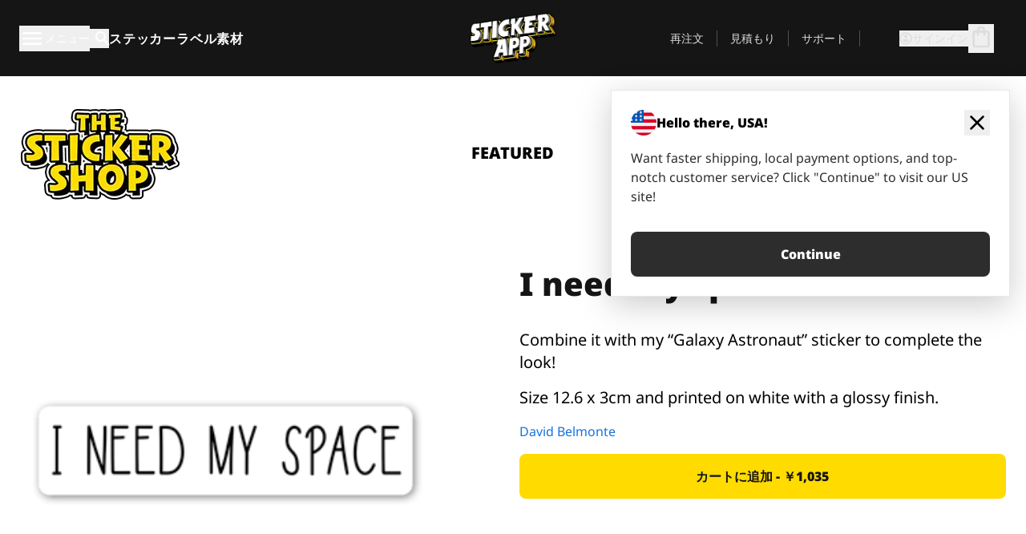

--- FILE ---
content_type: text/html
request_url: https://stickerapp.jp/%E3%82%B9%E3%83%86%E3%83%83%E3%82%AB%E3%83%BC%E3%82%B7%E3%83%A7%E3%83%83%E3%83%97/%E3%82%AB%E3%83%86%E3%82%B4%E3%83%AA%E3%83%BC%E3%81%AA%E3%81%97/I-need-my-space
body_size: 58203
content:
<!doctype html>
<html lang="ja">
  <head>
    <meta charset="utf-8" />
    <meta name="viewport" content="width=device-width, initial-scale=1" />
    <link rel="apple-touch-icon" type="image/png" sizes="180x180" href="../../apple-touch-icon.png" />
    <link rel="icon" type="image/png" sizes="32x32" href="../../favicon-32x32.png" />
    <link rel="icon" type="image/png" sizes="16x16" href="../../favicon-16x16.png" />
    <link rel="manifest" href="/webapp-manifest" />
    <meta name="msapplication-TileColor" content="#040404" />
    <meta name="theme-color" content="#040404" />
    
		<link href="../../_app/immutable/assets/checkout.DUhykQYO.css" rel="stylesheet">
		<link href="../../_app/immutable/assets/0.5aK8xm9l.css" rel="stylesheet">
		<link href="../../_app/immutable/assets/componentsMap.a-EWDzs9.css" rel="stylesheet">
		<link href="../../_app/immutable/assets/StickerShopLayout.-5GaQJ_g.css" rel="stylesheet">
		<link href="../../_app/immutable/assets/Banner._px1tzhy.css" rel="stylesheet">
		<link href="../../_app/immutable/assets/_page.Cfnb99us.css" rel="stylesheet">
		<link href="../../_app/immutable/assets/CheckoutBlok.CFTeAVIN.css" rel="stylesheet">
		<link href="../../_app/immutable/assets/Customer.DygquDbB.css" rel="stylesheet">
		<link href="../../_app/immutable/assets/ChatPageSection.Dr7ESq_q.css" rel="stylesheet"><!--12qhfyh--><!--[!--><!--]--> <!--[!--><!--]--> <link rel="manifest" href="/webapp-manifest"/> <link rel="icon" href="/favicon.ico"/> <meta name="theme-color" content="#040404"/> <meta name="apple-mobile-web-app-status-bar-style" content="black-translucent"/> <script src="https://uptime.betterstack.com/widgets/announcement.js" data-id="170704" async type="text/javascript">
  </script><!----><!--hlt6rm--><!--[!--><!--]--> <!--[!--><!--]--> <!--[!--><!--]--> <!--[!--><!--]--> <!--[--><!--[--><!--]--><!--]--> <!--[--><link rel="canonical" href="https://stickerapp.jp/%E3%82%B9%E3%83%86%E3%83%83%E3%82%AB%E3%83%BC%E3%82%B7%E3%83%A7%E3%83%83%E3%83%97/%E3%82%AB%E3%83%86%E3%82%B4%E3%83%AA%E3%83%BC%E3%81%AA%E3%81%97/I-need-my-space"/><!--]--> <!--[!--><!--]--> <!--[!--><!--]--> <!--[--><!----><script type="application/ld+json">[{"@context":"https://schema.org","@type":"Organization","name":"StickerApp AB","alternateName":"StickerApp","url":"https://stickerapp.jp","logo":"https://stickerapp.se/media/250x147/d3dcfc2ee9/stickerapplogo.png","description":"StickerAppはステッカーとラベルを専門とする印刷会社です。 あらゆる場面で、高品質でカスタマイズされたステッカーやラベルを提供します。","email":"info@stickerapp.jp","address":{"@type":"PostalAddress","streetAddress":"Bronsgatan 12","addressLocality":"Lomma","postalCode":"234 35","addressCountry":"SE"},"sameAs":["https://www.facebook.com/StickerApp/","https://x.com/StickerApp","https://www.instagram.com/stickerapp/","https://www.youtube.com/StickerApp","https://www.linkedin.com/company/stickerapp/","https://www.pinterest.com/stickerapp/"]}]</script><!----><!--]--> <!--[--><link rel="preload" href="/_app/immutable/assets/noto-sans-400.CF_EggQ_.woff2" as="font" type="font/woff2" crossorigin="anonymous"/> <link rel="preload" href="/_app/immutable/assets/noto-sans-900.BAaSzCx2.woff2" as="font" type="font/woff2" crossorigin="anonymous"/> <!---->
      <style>
        @font-face {
          font-display: swap;
          font-family: 'Noto Sans';
          font-style: normal;
          font-weight: 400;
          src:
            url('/_app/immutable/assets/noto-sans-400.CF_EggQ_.woff2') format('woff2'),
            url('/_app/immutable/assets/noto-sans-400.BXlAZMwb.woff') format('woff');
        }

        @font-face {
          font-display: swap;
          font-family: 'Noto Sans';
          font-style: normal;
          font-weight: 900;
          src:
            url('/_app/immutable/assets/noto-sans-900.BAaSzCx2.woff2') format('woff2'),
            url('/_app/immutable/assets/noto-sans-900.BIzvzRm5.woff') format('woff');
        }
      </style>
  <!----><!--]--> <!----><!----> <!--[!--><!--]--><!----><title>I need my space</title>
  </head>
  <body data-sveltekit-preload-data="tap">
    <!--[--><!--[--><!----><div class="flex min-h-screen flex-col"><div class="flex grow flex-col"><!----><!--[!--><!--]--><!----> <!--[!--><!--]--> <!--[--><!--[!--><!--]--><!----> <!--[!--><!--]--><!--]--> <!--[!--><!--]--> <!--[!--><div class="font-noto-sans flex min-h-screen flex-col"><div class="flex grow flex-col"><!--[!--><!--]--> <header class="sticky top-0 z-10 w-full"><!--[!--><div data-testid="header" class="w-full transition-colors duration-500 bg-st-black"><!--[--><div class="block xl:hidden"><div class="flex flex-row items-center justify-end gap-2 bg-st-black px-6 py-2 text-st-white"><!--[!--><div class="h-[16px]"></div><!--]--></div><!----></div><!--]--> <!--[--><!--[--><!--]--><!--]--> <!--[!--><!--]--><!----> <div class="flex justify-between"><div class="hidden grow px-3 py-4 xl:block"><!--[--><nav aria-label="メインメニュー" class="flex w-full items-center justify-around px-3"><ul class="flex w-full items-center justify-start gap-8"><li class="flex items-center text-st-white"><button type="button" class="flex appearance-none items-center gap-3 text-st-white"><svg xmlns="http://www.w3.org/2000/svg" viewBox="0 -960 960 960" fill="currentcolor" class="h-8 w-8 overflow-hidden align-middle"><path d="M160-240q-17 0-28.5-11.5T120-280q0-17 11.5-28.5T160-320h640q17 0 28.5 11.5T840-280q0 17-11.5 28.5T800-240H160Zm0-200q-17 0-28.5-11.5T120-480q0-17 11.5-28.5T160-520h640q17 0 28.5 11.5T840-480q0 17-11.5 28.5T800-440H160Zm0-200q-17 0-28.5-11.5T120-680q0-17 11.5-28.5T160-720h640q17 0 28.5 11.5T840-680q0 17-11.5 28.5T800-640H160Z"></path></svg><!----> <!--[--><span class="sr-only text-sm md:not-sr-only">メニュー</span><!--]--></button><!----></li> <li class="text-st-white"><button type="button" aria-label="検索トグル" class="flex h-[24px] w-[24px] appearance-none flex-col justify-around"><svg xmlns="http://www.w3.org/2000/svg" viewBox="0 -960 960 960" fill="currentcolor" class="w-8 h-8 overflow-hidden align-middle"><path d="M380-320q-109 0-184.5-75.5T120-580q0-109 75.5-184.5T380-840q109 0 184.5 75.5T640-580q0 44-14 83t-38 69l224 224q11 11 11 28t-11 28q-11 11-28 11t-28-11L532-372q-30 24-69 38t-83 14Zm0-80q75 0 127.5-52.5T560-580q0-75-52.5-127.5T380-760q-75 0-127.5 52.5T200-580q0 75 52.5 127.5T380-400Z"></path></svg><!----></button><!----></li> <!--[--><li><a class="py-1 text-base font-extrabold tracking-wider text-st-white hover:border-b-2 hover:border-st-yellow" href="/オリジナルステッカー">ステッカー</a></li><li><a class="py-1 text-base font-extrabold tracking-wider text-st-white hover:border-b-2 hover:border-st-yellow" href="/ラベル">ラベル</a></li><li><a class="py-1 text-base font-extrabold tracking-wider text-st-white hover:border-b-2 hover:border-st-yellow" href="/素材">素材</a></li><!--]--></ul> <!--[--><a class="px-8" href="/"><!--[--><!--[!--><!--[!--><img src="/media/250x147/d3dcfc2ee9/stickerapplogo.png/m/filters:quality(60)" class="" fetchpriority="auto" draggable="false" alt="Sticker App" width="250" height="147" onload="this.__e=event" onerror="this.__e=event"/><!--]--><!----><!--]--><!--]--><!----></a><!--]--><!----> <ul class="flex w-full items-center justify-end"><!--[--><li class="border-r border-st-gray-700 px-4 text-sm"><a class="py-1 text-sm text-st-gray-300" href="/reorder">再注文</a></li><li class="border-r border-st-gray-700 px-4 text-sm"><a class="py-1 text-sm text-st-gray-300" href="/ビジネス見積もり">見積もり</a></li><li class="border-r border-st-gray-700 px-4 text-sm"><a class="py-1 text-sm text-st-gray-300" href="/サポート">サポート</a></li><!--]--> <li class="border-r border-st-gray-700 px-4 text-sm"><!--[!--><!--]--></li> <li class="flex items-center gap-6 px-4 text-sm text-st-gray-300"><button type="button" class="flex items-center gap-2" aria-label="アカウント" data-sveltekit-reload=""><svg class="size-4 overflow-hidden align-middle" viewBox="0 0 28 28" fill="none" xmlns="http://www.w3.org/2000/svg"><path d="M13.986 0.666504C6.62602 0.666504 0.666016 6.63984 0.666016 13.9998C0.666016 21.3598 6.62602 27.3332 13.986 27.3332C21.3593 27.3332 27.3327 21.3598 27.3327 13.9998C27.3327 6.63984 21.3593 0.666504 13.986 0.666504ZM13.9993 24.6665C8.10602 24.6665 3.33268 19.8932 3.33268 13.9998C3.33268 8.1065 8.10602 3.33317 13.9993 3.33317C19.8927 3.33317 24.666 8.1065 24.666 13.9998C24.666 19.8932 19.8927 24.6665 13.9993 24.6665Z" fill="currentColor"></path><path d="M13.9993 5.99984C15.8438 5.99984 17.3327 7.53486 17.3327 9.43646C17.3327 11.3381 15.8438 12.8731 13.9993 12.8731C12.1549 12.8731 10.666 11.3381 10.666 9.43646C10.666 7.53486 12.1549 5.99984 13.9993 5.99984ZM13.9993 22.2665C11.2216 22.2665 8.76602 20.8002 7.33268 18.5779C7.36602 16.2982 11.7771 15.0496 13.9993 15.0496C16.2105 15.0496 20.6327 16.2982 20.666 18.5779C19.2327 20.8002 16.7771 22.2665 13.9993 22.2665Z" fill="currentColor"></path></svg><!----> <span>サインイン</span></button> <button type="button" aria-label="チェックアウトに進む" data-sveltekit-reload=""><span class="relative block pb-1"><svg xmlns="http://www.w3.org/2000/svg" viewBox="0 -960 960 960" fill="currentcolor" class="size-8 overflow-hidden align-middle"><path d="M240-80q-33 0-56.5-23.5T160-160v-480q0-33 23.5-56.5T240-720h80q0-66 47-113t113-47q66 0 113 47t47 113h80q33 0 56.5 23.5T800-640v480q0 33-23.5 56.5T720-80H240Zm0-80h480v-480h-80v80q0 17-11.5 28.5T600-520q-17 0-28.5-11.5T560-560v-80H400v80q0 17-11.5 28.5T360-520q-17 0-28.5-11.5T320-560v-80h-80v480Zm160-560h160q0-33-23.5-56.5T480-800q-33 0-56.5 23.5T400-720ZM240-160v-480 480Z"></path></svg><!----> <!--[--><!--]--></span></button><!----></li></ul></nav><!--]--> <!--[!--><!--]--><!----></div> <div class="w-1/3 self-center px-medium xl:hidden"><div class="flex flex-row gap-3 text-white"><button type="button" aria-label="Toggle navigation" class="flex appearance-none items-center gap-3 text-st-white"><svg xmlns="http://www.w3.org/2000/svg" viewBox="0 -960 960 960" fill="currentcolor" class="size-6 overflow-hidden align-middle"><path d="M160-240q-17 0-28.5-11.5T120-280q0-17 11.5-28.5T160-320h640q17 0 28.5 11.5T840-280q0 17-11.5 28.5T800-240H160Zm0-200q-17 0-28.5-11.5T120-480q0-17 11.5-28.5T160-520h640q17 0 28.5 11.5T840-480q0 17-11.5 28.5T800-440H160Zm0-200q-17 0-28.5-11.5T120-680q0-17 11.5-28.5T160-720h640q17 0 28.5 11.5T840-680q0 17-11.5 28.5T800-640H160Z"></path></svg><!----> <!--[!--><!--]--></button><!----> <button type="button" aria-label="Toggle search" class="flex h-[24px] w-[24px] appearance-none flex-col justify-around"><svg xmlns="http://www.w3.org/2000/svg" viewBox="0 -960 960 960" fill="currentcolor" class="w-8 h-8 overflow-hidden align-middle"><path d="M380-320q-109 0-184.5-75.5T120-580q0-109 75.5-184.5T380-840q109 0 184.5 75.5T640-580q0 44-14 83t-38 69l224 224q11 11 11 28t-11 28q-11 11-28 11t-28-11L532-372q-30 24-69 38t-83 14Zm0-80q75 0 127.5-52.5T560-580q0-75-52.5-127.5T380-760q-75 0-127.5 52.5T200-580q0 75 52.5 127.5T380-400Z"></path></svg><!----></button><!----></div> <!--[!--><!--]--><!----></div> <div class="flex w-1/3 self-center xl:hidden"><!--[--><a class="block max-h-20 p-2" href="/"><!--[--><!--[!--><!--[!--><img src="/media/250x147/d3dcfc2ee9/stickerapplogo.png/m/filters:quality(60)" class="m-auto h-full w-auto" fetchpriority="auto" draggable="false" alt="Sticker App" width="250" height="147" onload="this.__e=event" onerror="this.__e=event"/><!--]--><!----><!--]--><!--]--><!----></a><!--]--><!----></div> <div class="flex w-1/3 justify-end gap-gutter self-center px-medium text-st-white xl:hidden"><button type="button"><svg class="size-5 overflow-hidden align-middle" viewBox="0 0 28 28" fill="none" xmlns="http://www.w3.org/2000/svg"><path d="M13.986 0.666504C6.62602 0.666504 0.666016 6.63984 0.666016 13.9998C0.666016 21.3598 6.62602 27.3332 13.986 27.3332C21.3593 27.3332 27.3327 21.3598 27.3327 13.9998C27.3327 6.63984 21.3593 0.666504 13.986 0.666504ZM13.9993 24.6665C8.10602 24.6665 3.33268 19.8932 3.33268 13.9998C3.33268 8.1065 8.10602 3.33317 13.9993 3.33317C19.8927 3.33317 24.666 8.1065 24.666 13.9998C24.666 19.8932 19.8927 24.6665 13.9993 24.6665Z" fill="currentColor"></path><path d="M13.9993 5.99984C15.8438 5.99984 17.3327 7.53486 17.3327 9.43646C17.3327 11.3381 15.8438 12.8731 13.9993 12.8731C12.1549 12.8731 10.666 11.3381 10.666 9.43646C10.666 7.53486 12.1549 5.99984 13.9993 5.99984ZM13.9993 22.2665C11.2216 22.2665 8.76602 20.8002 7.33268 18.5779C7.36602 16.2982 11.7771 15.0496 13.9993 15.0496C16.2105 15.0496 20.6327 16.2982 20.666 18.5779C19.2327 20.8002 16.7771 22.2665 13.9993 22.2665Z" fill="currentColor"></path></svg><!----></button> <button type="button" aria-label="チェックアウトに進む" data-sveltekit-reload=""><span class="relative block pb-1"><svg xmlns="http://www.w3.org/2000/svg" viewBox="0 -960 960 960" fill="currentcolor" class="size-6 overflow-hidden align-middle"><path d="M240-80q-33 0-56.5-23.5T160-160v-480q0-33 23.5-56.5T240-720h80q0-66 47-113t113-47q66 0 113 47t47 113h80q33 0 56.5 23.5T800-640v480q0 33-23.5 56.5T720-80H240Zm0-80h480v-480h-80v80q0 17-11.5 28.5T600-520q-17 0-28.5-11.5T560-560v-80H400v80q0 17-11.5 28.5T360-520q-17 0-28.5-11.5T320-560v-80h-80v480Zm160-560h160q0-33-23.5-56.5T480-800q-33 0-56.5 23.5T400-720ZM240-160v-480 480Z"></path></svg><!----> <!--[--><!--]--></span></button><!----></div></div></div><!--]--></header> <main class="flex grow flex-col"><!--[!--><!--[!--><!--]--><!--]--><!----> <!--[!--><!--]--> <!--[--><!----><div class="max-lg:pb-12 lg:px-6 lg:pb-14 lg:pt-10 scroll-mt-36 bg-cover bg-no-repeat bg-white bg-[image:var(--background-image-url)] md:bg-[image:var(--md-background-image-url)] lg:bg-[image:var(--lg-background-image-url)]"><div class="mx-auto h-full bg-cover bg-no-repeat bg-white box-content max-w-page-max"><!--[--><!--[!--><!--]--><!--[!--><!--]--><!--[!--><!--]--><!--]--> <!--[--><div class="flex flex-row justify-between bg-white lg:hidden"><!--[--><a href="/ステッカーショップ" class="flex max-w-44 flex-grow flex-col items-center px-1 pt-4"><!----><svg class="h-8 w-8 mb-4 overflow-hidden align-middle" viewBox="0 0 18 16" fill="none" xmlns="http://www.w3.org/2000/svg"><path fill-rule="evenodd" clip-rule="evenodd" d="M9.52125 13.8184C9.20124 13.6229 8.79876 13.6229 8.47875 13.8184L5.17397 15.8369C4.41487 16.3006 3.47362 15.6167 3.68001 14.7515L4.57852 10.9847C4.66553 10.6199 4.54116 10.2372 4.25637 9.99322L1.31539 7.47396C0.639853 6.89529 0.999379 5.78878 1.88603 5.7177L5.74612 5.40823C6.11991 5.37827 6.44552 5.1417 6.58953 4.79546L8.07668 1.21993C8.41827 0.398636 9.58173 0.398636 9.92332 1.21993L11.4105 4.79546C11.5545 5.1417 11.8801 5.37827 12.2539 5.40823L16.114 5.7177C17.0006 5.78878 17.3601 6.89529 16.6846 7.47396L13.7436 9.99322C13.4588 10.2372 13.3345 10.6199 13.4215 10.9847L14.32 14.7515C14.5264 15.6167 13.5851 16.3006 12.826 15.8369L9.52125 13.8184Z" fill="currentColor"></path></svg><!----> <span class="mb-3 text-sm font-bold uppercase">featured</span> <div class="h-2 w-full max-w-40"></div></a><a href="/ステッカーショップ/売れ筋" class="flex max-w-44 flex-grow flex-col items-center px-1 pt-4"><!----><svg class="h-8 w-8 mb-4 overflow-hidden align-middle" fill="currentcolor" xmlns="http://www.w3.org/2000/svg" viewBox="0 -960 960 960"><path d="M840-640q32 0 56 24t24 56v80q0 7-2 15t-4 15L794-168q-9 20-30 34t-44 14H280v-520l240-238q15-15 35.5-17.5T595-888q19 10 28 28t4 37l-45 183h258Zm-480 34v406h360l120-280v-80H480l54-220-174 174ZM160-120q-33 0-56.5-23.5T80-200v-360q0-33 23.5-56.5T160-640h120v80H160v360h120v80H160Zm200-80v-406 406Z"></path></svg><!----> <span class="mb-3 text-sm font-bold uppercase">popular</span> <div class="h-2 w-full max-w-40"></div></a><a href="/ステッカーショップ/新作" class="flex max-w-44 flex-grow flex-col items-center px-1 pt-4"><!----><svg class="h-8 w-8 mb-4 overflow-hidden align-middle" fill="currentcolor" xmlns="http://www.w3.org/2000/svg" viewBox="0 -960 960 960"><path d="m520-473 90 90q11 11 11 27.5T610-327q-12 12-28.5 12T553-327L452-428q-6-6-9-13.5t-3-15.5v-143q0-17 11.5-28.5T480-640q17 0 28.5 11.5T520-600v127Zm-40-247q-17 0-28.5-11.5T440-760v-40h80v40q0 17-11.5 28.5T480-720Zm240 240q0-17 11.5-28.5T760-520h40v80h-40q-17 0-28.5-11.5T720-480ZM480-240q17 0 28.5 11.5T520-200v40h-80v-40q0-17 11.5-28.5T480-240ZM240-480q0 17-11.5 28.5T200-440h-40v-80h40q17 0 28.5 11.5T240-480ZM480-80q-83 0-156-31.5T197-197q-54-54-85.5-127T80-480q0-83 31.5-156T197-763q54-54 127-85.5T480-880q83 0 156 31.5T763-763q54 54 85.5 127T880-480q0 83-31.5 156T763-197q-54 54-127 85.5T480-80Zm320-400q0-134-93-227t-227-93q-134 0-227 93t-93 227q0 134 93 227t227 93q134 0 227-93t93-227Zm-320 0Z"></path></svg><!----> <span class="mb-3 text-sm font-bold uppercase">latest</span> <div class="h-2 w-full max-w-40"></div></a><a href="/ステッカーショップ/デザイナー" class="flex max-w-44 flex-grow flex-col items-center px-1 pt-4"><!----><svg class="h-8 w-8 mb-4 overflow-hidden align-middle" fill="currentcolor" xmlns="http://www.w3.org/2000/svg" viewBox="0 -960 960 960"><path d="M240-120q-45 0-89-22t-71-58q26 0 53-20.5t27-59.5q0-50 35-85t85-35q50 0 85 35t35 85q0 66-47 113t-113 47Zm0-80q33 0 56.5-23.5T320-280q0-17-11.5-28.5T280-320q-17 0-28.5 11.5T240-280q0 23-5.5 42T220-202q5 2 10 2h10Zm230-160L360-470l358-358q11-11 27.5-11.5T774-828l54 54q12 12 12 28t-12 28L470-360Zm-190 80Z"></path></svg><!----> <span class="mb-3 text-sm font-bold uppercase">by artists</span> <div class="h-2 w-full max-w-40"></div></a><!--]--></div> <div class="flex flex-row items-center justify-between max-lg:hidden"><img src="/media/200x115/95570fc805/sticker-shop-logo-200.png/m/filters:quality(60)" alt="Sticker shop logo"/> <div class="flex flex-row"><!--[--><a href="/ステッカーショップ" class="flex w-44 flex-col items-center px-6 pt-4"><span class="mb-3 text-xl font-bold uppercase">featured</span> <div class="h-2 w-full max-w-40"></div></a><a href="/ステッカーショップ/売れ筋" class="flex w-44 flex-col items-center px-6 pt-4"><span class="mb-3 text-xl font-bold uppercase">popular</span> <div class="h-2 w-full max-w-40"></div></a><a href="/ステッカーショップ/新作" class="flex w-44 flex-col items-center px-6 pt-4"><span class="mb-3 text-xl font-bold uppercase">latest</span> <div class="h-2 w-full max-w-40"></div></a><a href="/ステッカーショップ/デザイナー" class="flex w-44 flex-col items-center px-6 pt-4"><span class="mb-3 text-xl font-bold uppercase">by artists</span> <div class="h-2 w-full max-w-40"></div></a><!--]--></div></div><!----><!--]--></div></div><!----> <!--[!--><!--]--> <!--[--><div class="px-6 pb-6 scroll-mt-36 bg-cover bg-no-repeat bg-white bg-[image:var(--background-image-url)] md:bg-[image:var(--md-background-image-url)] lg:bg-[image:var(--lg-background-image-url)]"><div class="mx-auto h-full bg-cover bg-no-repeat bg-white box-content max-w-page-max"><!--[--><!--[!--><!--]--><!--[!--><!--]--><!--[!--><!--]--><!--]--> <!--[--><div class="gap-large flex w-full flex-col"><!--[!--><!--]--> <!--[!--><!--]--> <div class="grid grid-cols-2 md:grid-cols-12 gap-gutter"><div class="lg:col-span-6 md:col-span-6 col-span-2"><!--[!--><img src="/cdn-assets/images/preview/2020/02/27/design-52784/template-sticker-300x300.png" class="w-128" fetchpriority="auto" draggable="false" alt="" loading="lazy" onload="this.__e=event" onerror="this.__e=event"/><!--]--><!----></div><!----> <div class="lg:col-span-6 md:col-span-6 col-span-2"><div class="gap-gutter flex w-full flex-col"><!--[!--><!--]--> <!----><h1 class="lg:text-st-black md:text-st-black text-st-black text-st-sm-large lg:text-st-lg-large font-black mb-8 mt-6"><!--[!--><!---->I need my space<!----><!--]--><!----></h1><!----><!----> <p class="mb-4 text-xl">Combine it with my “Galaxy Astronaut” sticker to complete the look!</p> <p class="mb-4 text-xl">Size 12.6 x 3cm and printed on white with a glossy finish.</p> <p class="mb-4"><a class="text-st-blue-500" href="/ステッカーショップ/デザイナー/dabelort-hotmail-com">David Belmonte</a></p> <!----><button role="button" tabindex="0" class="rounded-lg text-st-black text-center inline-block text-nowrap font-black disabled:cursor-not-allowed w-full sm:w-auto min-w-40 text-md py-4 px-11 sm:w-full bg-st-yellow-500 disabled:bg-st-gray-400 disabled:text-st-gray-500 active:bg-st-yellow-600 hover:bg-st-yellow-700 outline-st-pink-500 buy-$52784" type="button"><!--[!--><!--[!--><!--[!--><!--[--><!---->カートに追加 - ￥1,035<!----><!--]--><!--]--><!--]--><!--]--><!----><!----></button><!----><!----><!----> <!--[!--><!--]--></div><!----></div><!----><!----></div><!----> <!--[!--><!--]--><!----> <!--[!--><!--]--></div><!----><!----><!--]--></div></div><!--]--><!----><!--]--> <!--[--><div id="localization-banner" class="fixed bottom-0 left-0 right-0 z-20 animate-enter-bottom md:bottom-auto md:left-auto md:right-5 md:top-28 md:animate-enter-right"><article class="flex flex-col text-wrap border bg-st-white p-6 drop-shadow-banner" aria-labelledby="banner-title" aria-describedby="banner-description"><div class="flex items-center justify-between gap-4"><div class="flex items-center gap-4"><img src="/media/64x64/bafb414446/flag-usa.png" alt="" aria-hidden="true" class="aspect-auto w-8"/> <h3 id="banner-title" class="text-base font-black">Hello there, USA!</h3></div> <button type="button" aria-label="Close"><span aria-hidden="true"><svg xmlns="http://www.w3.org/2000/svg" viewBox="0 -960 960 960" fill="currentcolor" class="size-8 overflow-hidden align-middle"><path d="M480-424 284-228q-11 11-28 11t-28-11q-11-11-11-28t11-28l196-196-196-196q-11-11-11-28t11-28q11-11 28-11t28 11l196 196 196-196q11-11 28-11t28 11q11 11 11 28t-11 28L536-480l196 196q11 11 11 28t-11 28q-11 11-28 11t-28-11L480-424Z"></path></svg><!----></span></button></div> <!----><p id="banner-description" class="lg:text-st-gray-800 md:text-st-gray-800 text-st-gray-800 mt-4 max-w-md text-pretty text-base"><!--[--><!---->Want faster shipping, local payment options, and top-notch customer service? Click "Continue" to visit our US site!<!----><!--]--><!----></p><!----><!----> <!--[--><!----><a role="button" tabindex="0" class="rounded-lg text-st-black text-center inline-block text-nowrap font-black disabled:cursor-not-allowed w-full sm:w-auto min-w-40 text-md py-4 px-7 bg-st-gray-800 text-st-white disabled:bg-st-gray-400 disabled:text-st-gray-500 active:bg-st-gray-600 hover:bg-st-gray-700 outline-st-pink-500 mt-8" href="https://stickerapp.com"><!---->Continue<!----><!----></a><!----><!--]--></article><!----></div><!----><!--]--></main><!----></div> <!--[--><div><!--[--><footer><!--[!--><div class="scroll-mt-36 bg-cover bg-no-repeat bg-st-black text-st-white bg-[image:var(--background-image-url)] md:bg-[image:var(--md-background-image-url)] lg:bg-[image:var(--lg-background-image-url)]"><div class="mx-auto h-full bg-cover bg-no-repeat bg-st-black text-st-white box-content max-w-page-max pt-large pb-large pl-medium pl-medium lg:pl-gutter md:pl-medium pr-medium pr-medium lg:pr-gutter md:pr-medium"><!--[--><!--[!--><!--]--><!--[!--><!--]--><!--[!--><!--]--><!--]--> <!--[--><div class="pb-10 pt-2 md:flex md:pt-10"><div class="basis-3/5 md:flex"><!--[--><div class="mb-4 mr-gutter w-full last:mr-0 md:mb-0 md:w-auto md:basis-1/3"><h4 class="mb-4 font-semibold" id="id0.5597545545354845-heading"><button type="button" class="flex w-full items-center justify-between md:hidden" aria-expanded="false" aria-controls="id0.5597545545354845-links"><span>便利なリンク</span> <div class="h-4 w-4"><svg xmlns="http://www.w3.org/2000/svg" viewBox="0 -960 960 960" fill="currentcolor" class="w-full h-full overflow-hidden align-middle"><path d="M480-361q-8 0-15-2.5t-13-8.5L268-556q-11-11-11-28t11-28q11-11 28-11t28 11l156 156 156-156q11-11 28-11t28 11q11 11 11 28t-11 28L508-372q-6 6-13 8.5t-15 2.5Z"></path></svg><!----></div></button> <span class="hidden md:block">便利なリンク</span></h4> <ul id="id0.5597545545354845-links" class="hidden h-auto overflow-hidden transition-all duration-300 md:block" aria-labelledby="id0.5597545545354845-heading" aria-hidden="true"><!--[--><li class="leading-loose last:pb-8"><!--[--><a tabindex="-1" href="/使い方"><!--[--><!--[!--><!---->使用方法<!----><!--]--><!--]--><!----></a><!--]--><!----></li><li class="leading-loose last:pb-8"><!--[--><a tabindex="-1" href="/オプション"><!--[--><!--[!--><!---->追加機能<!----><!--]--><!--]--><!----></a><!--]--><!----></li><li class="leading-loose last:pb-8"><!--[--><a tabindex="-1" href="/samples"><!--[--><!--[!--><!---->ステッカーパック<!----><!--]--><!--]--><!----></a><!--]--><!----></li><li class="leading-loose last:pb-8"><!--[--><a tabindex="-1" href="/samples/sticker-materials"><!--[--><!--[!--><!---->サンプル注文<!----><!--]--><!--]--><!----></a><!--]--><!----></li><li class="leading-loose last:pb-8"><!--[--><a tabindex="-1" href="/ステッカーショップ"><!--[--><!--[!--><!---->ショップ<!----><!--]--><!--]--><!----></a><!--]--><!----></li><li class="leading-loose last:pb-8"><!--[--><a tabindex="-1" href="/blog"><!--[--><!--[!--><!---->ブログ<!----><!--]--><!--]--><!----></a><!--]--><!----></li><li class="leading-loose last:pb-8"><!--[--><a tabindex="-1" href="/campaigns"><!--[--><!--[!--><!---->Campaigns<!----><!--]--><!--]--><!----></a><!--]--><!----></li><li class="leading-loose last:pb-8"><!--[--><a tabindex="-1" href="/endorsements"><!--[--><!--[!--><!---->Endorsements<!----><!--]--><!--]--><!----></a><!--]--><!----></li><li class="leading-loose last:pb-8"><!--[--><a tabindex="-1" href="/getintouch"><!--[--><!--[!--><!---->Get in touch<!----><!--]--><!--]--><!----></a><!--]--><!----></li><!--]--></ul></div><div class="mb-4 mr-gutter w-full last:mr-0 md:mb-0 md:w-auto md:basis-1/3"><h4 class="mb-4 font-semibold" id="id0.6549311408202123-heading"><button type="button" class="flex w-full items-center justify-between md:hidden" aria-expanded="false" aria-controls="id0.6549311408202123-links"><span>サポート</span> <div class="h-4 w-4"><svg xmlns="http://www.w3.org/2000/svg" viewBox="0 -960 960 960" fill="currentcolor" class="w-full h-full overflow-hidden align-middle"><path d="M480-361q-8 0-15-2.5t-13-8.5L268-556q-11-11-11-28t11-28q11-11 28-11t28 11l156 156 156-156q11-11 28-11t28 11q11 11 11 28t-11 28L508-372q-6 6-13 8.5t-15 2.5Z"></path></svg><!----></div></button> <span class="hidden md:block">サポート</span></h4> <ul id="id0.6549311408202123-links" class="hidden h-auto overflow-hidden transition-all duration-300 md:block" aria-labelledby="id0.6549311408202123-heading" aria-hidden="true"><!--[--><li class="leading-loose last:pb-8"><!--[--><a tabindex="-1" href="/お問い合わせ"><!--[--><!--[!--><!---->お問い合わせ<!----><!--]--><!--]--><!----></a><!--]--><!----></li><li class="leading-loose last:pb-8"><!--[--><a tabindex="-1" href="/ビジネス見積もり"><!--[--><!--[!--><!---->見積もり依頼<!----><!--]--><!--]--><!----></a><!--]--><!----></li><li class="leading-loose last:pb-8"><!--[--><a tabindex="-1" href="/サポート/発注"><!--[--><!--[!--><!---->よくある質問<!----><!--]--><!--]--><!----></a><!--]--><!----></li><li class="leading-loose last:pb-8"><!--[--><a tabindex="-1" href="/サポート/アートワーク＆デザイン"><!--[--><!--[!--><!---->方法<!----><!--]--><!--]--><!----></a><!--]--><!----></li><li class="leading-loose last:pb-8"><!--[--><a tabindex="-1" href="/サポート/送料"><!--[--><!--[!--><!---->配送<!----><!--]--><!--]--><!----></a><!--]--><!----></li><li class="leading-loose last:pb-8"><!--[--><a tabindex="-1" href="/サポート/支払い"><!--[--><!--[!--><!---->支払い<!----><!--]--><!--]--><!----></a><!--]--><!----></li><!--]--></ul></div><div class="mb-4 mr-gutter w-full last:mr-0 md:mb-0 md:w-auto md:basis-1/3"><h4 class="mb-4 font-semibold" id="id0.4374221894530659-heading"><button type="button" class="flex w-full items-center justify-between md:hidden" aria-expanded="false" aria-controls="id0.4374221894530659-links"><span>会社情報</span> <div class="h-4 w-4"><svg xmlns="http://www.w3.org/2000/svg" viewBox="0 -960 960 960" fill="currentcolor" class="w-full h-full overflow-hidden align-middle"><path d="M480-361q-8 0-15-2.5t-13-8.5L268-556q-11-11-11-28t11-28q11-11 28-11t28 11l156 156 156-156q11-11 28-11t28 11q11 11 11 28t-11 28L508-372q-6 6-13 8.5t-15 2.5Z"></path></svg><!----></div></button> <span class="hidden md:block">会社情報</span></h4> <ul id="id0.4374221894530659-links" class="hidden h-auto overflow-hidden transition-all duration-300 md:block" aria-labelledby="id0.4374221894530659-heading" aria-hidden="true"><!--[--><li class="leading-loose last:pb-8"><!--[--><a tabindex="-1" href="/会社概要"><!--[--><!--[!--><!---->会社概要<!----><!--]--><!--]--><!----></a><!--]--><!----></li><li class="leading-loose last:pb-8"><!--[--><a tabindex="-1" href="/サポート/ポリシーと規約"><!--[--><!--[!--><!---->法律事項<!----><!--]--><!--]--><!----></a><!--]--><!----></li><li class="leading-loose last:pb-8"><!--[--><a tabindex="-1" href="/レビュー StickerApp"><!--[--><!--[!--><!---->レビュー<!----><!--]--><!--]--><!----></a><!--]--><!----></li><li class="leading-loose last:pb-8"><!--[--><a tabindex="-1" href="/プレス"><!--[--><!--[!--><!---->プレス <!----><!--]--><!--]--><!----></a><!--]--><!----></li><li class="leading-loose last:pb-8"><!--[--><a tabindex="-1" href="#cookie-settings"><!--[--><!--[!--><!---->クッキー<!----><!--]--><!--]--><!----></a><!--]--><!----></li><li class="leading-loose last:pb-8"><!--[--><a tabindex="-1" href="/アクセシビリティ"><!--[--><!--[!--><!---->アクセシビリティ<!----><!--]--><!--]--><!----></a><!--]--><!----></li><!--]--></ul></div><!--]--><!----></div> <div class="basis-2/5"><div class="klaviyo-form-Tuqjzq"></div> <div class="mt-10 flex items-center justify-between"><!----><!--[--><!--[--><a href="https://www.instagram.com/stickerapp/" rel="nooperner nofollow" target="_blank"><!--[--><!--[!--><img src="/media/32x30/0d3bac0c35/white-ic-som-instagram.svg?spaceId=263285" alt="Instagram" loading="lazy" onload="this.__e=event" onerror="this.__e=event"/><!----><!--]--><!--]--><!----></a><!--]--><!--[--><a href="https://www.facebook.com/StickerApp/" rel="nooperner nofollow" target="_blank"><!--[--><!--[!--><img src="/media/30x28/885aa3c949/white-ic-som-facebook.svg?spaceId=263285" alt="Facebook" loading="lazy" onload="this.__e=event" onerror="this.__e=event"/><!----><!--]--><!--]--><!----></a><!--]--><!--[--><a href="https://www.youtube.com/StickerApp" rel="nooperner nofollow" target="_blank"><!--[--><!--[!--><img src="/media/34x24/89ef8a3eb0/white-ic-som-youtube.svg?spaceId=263285" alt="YouTube" loading="lazy" onload="this.__e=event" onerror="this.__e=event"/><!----><!--]--><!--]--><!----></a><!--]--><!--[--><a href="https://www.linkedin.com/company/stickerapp/" rel="nooperner nofollow" target="_blank"><!--[--><!--[!--><img src="/media/28x28/3649f38bad/white-ic-som-linkedin.svg?spaceId=263285" alt="LinkedIn" loading="lazy" onload="this.__e=event" onerror="this.__e=event"/><!----><!--]--><!--]--><!----></a><!--]--><!--[--><a href="https://x.com/StickerApp" rel="nooperner nofollow" target="_blank"><!--[--><!--[!--><img src="/media/28x28/397b48854a/white-ic-som-x.svg?spaceId=263285" alt="X Twitter" loading="lazy" onload="this.__e=event" onerror="this.__e=event"/><!----><!--]--><!--]--><!----></a><!--]--><!--[--><a href="https://se.pinterest.com/stickerapp/" rel="nooperner nofollow" target="_blank"><!--[--><!--[!--><img src="/media/28x28/851da58739/white-ic-som-pinterest.svg?spaceId=263285" alt="Pinterest" loading="lazy" onload="this.__e=event" onerror="this.__e=event"/><!----><!--]--><!--]--><!----></a><!--]--><!--[--><a href="https://www.tiktok.com/@stickerapp" rel="nooperner nofollow" target="_blank"><!--[--><!--[!--><img src="/media/25x28/0f10792d9a/white-ic-som-tiktok.svg?spaceId=263285" alt="TikTok" loading="lazy" onload="this.__e=event" onerror="this.__e=event"/><!----><!--]--><!--]--><!----></a><!--]--><!--]--><!----></div><!----> <div class="block pt-10 md:hidden"><div class="relative flex w-full justify-between rounded-md border border-st-white py-2 pl-3 pr-2 ring-offset-1 has-[:focus]:ring has-[:focus]:ring-st-blue-500 md:border-st-white lg:border-st-white"><!----><button role="button" tabindex="0" class="flex w-full appearance-none items-center justify-between gap-2 text-left outline-none" type="button"><div class="flex flex-col"><span class="text-xs text-st-gray-400">地域</span> <span class="text-sm"></span></div> <svg xmlns="http://www.w3.org/2000/svg" viewBox="0 -960 960 960" fill="currentcolor" class="w-5 aspect-square overflow-hidden align-middle"><path d="M459-381 314-526q-3-3-4.5-6.5T308-540q0-8 5.5-14t14.5-6h304q9 0 14.5 6t5.5 14q0 2-6 14L501-381q-5 5-10 7t-11 2q-6 0-11-2t-10-7Z"></path></svg><!----><!----><!----></button><!----><!----> <!--[!--><!--]--></div><!----></div></div></div> <div class="flex items-center"><div class="flex basis-full justify-center px-4 md:basis-3/5 md:justify-start md:px-0 md:pr-6"><div class="mb-7 flex w-fit flex-wrap items-center justify-center gap-6 md:mb-0 md:gap-x-8 md:gap-y-6"><!--[--><!--[!--><span><!--[--><!--[!--><img src="/media/63x25/c04fe6ae2b/payment-method-applepay-icon-white-63x25.png" alt="" loading="lazy" class="max-h-[18px]" onload="this.__e=event" onerror="this.__e=event"/><!----><!--]--><!--]--><!----></span><!--]--><!--[!--><span><!--[--><!--[!--><img src="/media/103x25/d78b6ad3da/payment-method-paypal-icon-white-103x25.png" alt="" loading="lazy" class="max-h-[18px]" onload="this.__e=event" onerror="this.__e=event"/><!----><!--]--><!--]--><!----></span><!--]--><!--[!--><span><!--[--><!--[!--><img src="/media/60x19/1d799dfefd/payment-method-visa-icon-white-60x19.png" alt="" loading="lazy" class="max-h-[18px]" onload="this.__e=event" onerror="this.__e=event"/><!----><!--]--><!--]--><!----></span><!--]--><!--[!--><span><!--[--><!--[!--><img src="/media/36x27/650b07b886/payment-method-jcb-icon-white-36x27.png" alt="" loading="lazy" class="max-h-[18px]" onload="this.__e=event" onerror="this.__e=event"/><!----><!--]--><!--]--><!----></span><!--]--><!--[--><a href="/サポート/支払い"><!--[--><!--[!--><img src="/media/134x24/1529ca8fbd/payment-method-mastercard-icon-white-123x24.png" alt="" loading="lazy" class="max-h-[18px]" onload="this.__e=event" onerror="this.__e=event"/><!----><!--]--><!--]--><!----></a><!--]--><!--]--></div><!----></div> <div class="hidden basis-2/5 md:block"><div class="relative flex w-full justify-between rounded-md border border-st-white py-2 pl-3 pr-2 ring-offset-1 has-[:focus]:ring has-[:focus]:ring-st-blue-500 md:border-st-white lg:border-st-white"><!----><button role="button" tabindex="0" class="flex w-full appearance-none items-center justify-between gap-2 text-left outline-none" type="button"><div class="flex flex-col"><span class="text-xs text-st-gray-400">地域</span> <span class="text-sm"></span></div> <svg xmlns="http://www.w3.org/2000/svg" viewBox="0 -960 960 960" fill="currentcolor" class="w-5 aspect-square overflow-hidden align-middle"><path d="M459-381 314-526q-3-3-4.5-6.5T308-540q0-8 5.5-14t14.5-6h304q9 0 14.5 6t5.5 14q0 2-6 14L501-381q-5 5-10 7t-11 2q-6 0-11-2t-10-7Z"></path></svg><!----><!----><!----></button><!----><!----> <!--[!--><!--]--></div><!----></div></div> <div class="mb-4 mt-10 text-center text-sm">© StickerApp 2026</div><!----><!--]--></div></div><!--]--></footer><!--]--><!----></div><!--]--></div><!--]--><!----><!----><!----></div> <!--[!--><!--]--></div><!----><!--]--> <!--[!--><!--]--><!--]-->
			
			<script>
				{
					const deferred = new Map();

					__sveltekit_1son07 = {
						base: new URL("../..", location).pathname.slice(0, -1),
						env: {"PUBLIC_GTM_TAG_MANAGER_ID":"GTM-WZXX56","PUBLIC_SENTRY_DSN":"https://9w5ryWvLxEC29PqUEas1GAei@s1588112.eu-nbg-2.betterstackdata.com/1588112"},
						defer: (id) => new Promise((fulfil, reject) => {
							deferred.set(id, { fulfil, reject });
						}),
						resolve: async (id, fn) => {
							const [data, error] = fn();

							const try_to_resolve = () => {
								if (!deferred.has(id)) {
									setTimeout(try_to_resolve, 0);
									return;
								}
								const { fulfil, reject } = deferred.get(id);
								deferred.delete(id);
								if (error) reject(error);
								else fulfil(data);
							}
							try_to_resolve();
						}
					};

					const element = document.currentScript.parentElement;

					Promise.all([
						import("../../_app/immutable/entry/start.DkqQFGRd.js"),
						import("../../_app/immutable/entry/app.DB2cChgB.js")
					]).then(([kit, app]) => {
						kit.start(app, element, {
							node_ids: [0, 2],
							data: [{type:"data",data:{webappManifest:{name:"StickerApp",short_name:"StickerApp",start_url:".",display:"minimal-ui",background_color:"#373737",theme_color:"#040404",description:"Print custom stickers and labels",icons:[{src:"/favicon.ico",sizes:"48x48",type:"image/png"}]},currentUrl:"https://stickerapp.jp/%E3%82%B9%E3%83%86%E3%83%83%E3%82%AB%E3%83%BC%E3%82%B7%E3%83%A7%E3%83%83%E3%83%97/%E3%82%AB%E3%83%86%E3%82%B4%E3%83%AA%E3%83%BC%E3%81%AA%E3%81%97/I-need-my-space",locale:{countryCode:"jp",language:"ja",currencyCode:"JPY"},useKameleoon:false,kameleoonId:"",commonTranslationsStory:{or:"もしくは",pc:"枚",faq:"よくある質問",pcs:"個",_uid:"52e2ff7c-0644-49b3-b6e7-8f2ff6aa121b",back:"戻る",city:"市",done:"Done",edit:"編集",from:"最小価格",hide:"非表示",menu:"メニュー",next:"次へ",save:"保存",send:"送信",size:"サイズ",wall:"ウォールステッカー",dpiOk:"選択された画像の解像度は許容範囲内ですが、理想的ではありません。",email:"メール",floor:"フロアステッカー",howTo:"方法",items:"アイテム",login:"ログイン",other:"その他",outOf:"のうち",phone:"電話",retry:"再試行",sales:"販売",scale:"Scale",sheet:"ステッカーシート",state:"州",taxes:"税金",total:"合計",width:"幅",author:"著者",border:"余白",bundle:"バンドル",cancel:"キャンセル",custom:"カスタム",delete:"削除",dpiBad:"解像度が足りません。商品サイズを変更できる場合は小さくするか、さらに大きな画像をアップロードしてください。",height:"高さ",logout:"ログアウト",myCart:"私のカート",orders:"注文",remove:"削除",shipTo:"配送先は？",signIn:"サインイン",signup:"サインアップ",upload:"アップロード","3d_dome":"エポキシ",account:"アカウント",attName:"注意名",comment:"コメント",country:"国",details:"詳細",die_cut:"ダイカット",getItBy:"それを手に入れる",loading:"読み込み中",message:"メッセージ",orderId:"注文ID",payment:"支払い",preview:"プレビュー",quality:"品質",reviews:"レビュー",savings:"貯蓄",showAll:"すべて表示",success:"成功！",vatExcl:"消費税別",vatIncl:"消費税込み",viewAll:"すべて見る",zipCode:"郵便番号",address1:"住所",address2:"住所行2",articles:"記事",business:"ビジネス",continue:"続ける",discount:"Discount",fullName:"フルネーム",giftCard:"ギフトカード（{amount}）",hang_tag:"ハングタグ",lastName:"姓",loadMore:"さらに読み込む",mainMenu:"メインメニュー",password:"パスワード",previous:"前へ",quantity:"数量",salesTax:"消費税",shipping:"送料",stickers:"ステッカー",subTotal:"小計",viewCart:"カートを見る",addToCart:"カートに追加",closeText:"閉じる",component:"commonTranslations",countMeIn:"私をカウントしてください！",duplicate:"重複",firstName:"名",gift_card:"Gift card",noResults:"結果がありません",openInTab:"新しいタブで開く",orderDate:"注文日",promoCode:"プロモーションコード",remaining:"残り",removable:"はがせる",skipShout:"スキップ",validated:"検証済み",widthHelp:"width-help",yesPlease:"はい、お願いします。",addComment:"コメントを追加",createHere:"ここに作成",drawerMenu:"ドロワーメニュー",heavy_duty:"高耐久",heightHelp:"height-help",navigation:"ナビゲーション",ofWhichVat:"付加価値税{vatRate}を含む",placeOrder:"注文をお願いします。",quickStart:"クイックスタート",reviewCart:"カートを確認する",shippingTo:"配送先:",shoutTerms:"単にチェックボックスをチェックし、あなたのソーシャルメディアのハンドルを提供してください。そうすれば、適切なクレジットをお与えし、私たちのコミュニティと共有します。",signInHere:"こちらでサインインしてください。",someNewKey:"New added key",acceptShout:"利用規約に同意します。",addedToCart:"カートに追加されました",bookMeeting:"ミーティングを予約する",checkoutNow:"ご購入手続き",companyName:"会社名",fedexIpFast:"FedEx Express",fedexPoFast:"FedEx Express",invalidCode:"無効なコードです",itemsInCart:"カート内のアイテム",lessDetails:"詳細を少なく",moreDetails:"詳細をもっと",moreReviews:"もっとレビュー",newPassword:"新しいパスワード",orderNumber:"注文番号",refreshPage:"Refresh",selectTopic:"トピックを選択",sendRequest:"リクエストを送信",shoutHeader:"Shout",sizeSection:"size-heading",someNewKey2:"New added key",unsupported:"This operation or payment method is not supported.",widthCustom:"width-custom",addToAccount:"アカウントに追加",backToSignIn:"サインイン画面に戻る",chatThumbsUp:"役に立った",codeNotFound:"ードが見つかりません",confirmOrder:"注文内容を確認しました",deliveringTo:"配達先",double_sided:"両面",freeShipping:"無料",generalError:"エラー",goToCheckout:"チェックアウトに進む",heightCustom:"height-custom",invalidEmail:"無効なメールアドレス",orderSummary:"注文の概要",priceBasedOn:"{size}サイズに基づく価格です",quantityHelp:"quantity-help",rate_limited:"Too many attempts. Please try again later.",readMoreText:"もっと読む",requestQuote:"見積もりをリクエスト",searchToggle:"検索トグル",shapeSection:"shape-list-heading",siteSelector:"地域",specsTabName:"仕様",stickerLayer:"ステッカーレイヤー",unlinkPaypal:"PayPalのリンクを解除",youHaveAdded:"追加しました",accountAddNew:"新規追加",account_issue:"There´s an issue with your account.",bundleSavings:"バンドル割引（{amount}枚）",checkoutTitle:"詳細を入力してください。",collaboration:"コラボレーション",createAccount:"アカウントを作成",dontShowAgain:"Don't show again",finishSection:"finish-heading",haveAnAccount:"アカウントをお持ちですか？",nameOrCompany:"名前または会社名",orderNotFound:"注文が見つかりません",requiredField:"必須項目",resetPassword:"パスワードをリセット",selectPayment:"支払い方法を選択してください。",statusOfOrder:"注文のステータス",streetAddress:"住所",uploadedFiles:"アップロードされたファイル",valueForMoney:"コストパフォーマンス",addedPromoCode:"プロモーションコードを追加しました。",backPaperPrint:"台紙印刷",backToShopping:"バック",billingAddress:"請求先住所",changePassword:"パスワードを変更",chatThumbsDown:"役に立たなかった",clickToPreview:"プレビューするにはクリックしてください。",expirationDate:"有効期限",fedex2dExpress:"FedEx Express + エクスプレス処理",fedex2dNormal2:"FedEx Standard",fedexIcpNormal:"FedEx Standard",fedexIpExpress:"FedEx Express + エクスプレス処理",fedexIpNormal2:"FedEx Standard",fedexPoExpress:"FedEx Express + エクスプレス処理",fileUploadArea:"ドラッグ＆ドロップ またはクリックしてアップロード",forgotPassword:"パスワードを忘れましたか？",front_adhesive:"前面粘着",getYourOrderOn:"{estimatedDelivery}までに{customerPostalCode}にアイテムを取得してください。",labels_on_roll:"ロールラベル",library_design:"デザインライブラリ",orderReference:"注文参照番号",productDetails:"製品詳細",productSection:"product-list-heading",quantityCustom:"quantity-custom",reviewsTabName:"レビュー",selectShipping:"配送方法を選択してください。",sheet_kiss_cut:"キスカット",trackYourOrder:"注文を追跡してください。",addAddressLine2:"住所の2行目を追加してください。",buyAsIndividual:"個人として購入",confirmPassword:"パスワードを確認",currentPassword:"現在のパスワード",expressCheckout:"エクスプレスチェックアウト",fedexIcpNormal2:"FedEx Standard",invalid_request:"Invalid request.",labels_on_sheet:"ラベルシート",loginWithGoogle:"Googleでログイン",materialSection:"material-list-heading",notValidatedVat:"検証されていないVAT番号です",payment_invalid:"Invalid payment information.",popularSearches:"人気の検索",quantitySection:"quantity-heading",reliableCarrier:"信頼できる配送業者でお届けします。お好みの配送方法をチェックアウト時にお選びください",shippingAddress:"配送先住所",single_on_sheet:"シートに複数枚",stickerAppXPage:"StickerApp X ページ",taxCertificates:"税務証明書",vatNumberFormat:"VAT番号は頭に2文字のアルファベット、続けて6〜13桁の数字で入力してください",visitTrustPilot:"TrustpilotでStickerAppを訪問",weAlsoRecommend:"私たちはまたお勧めします...",atLeastOneNumber:"少なくとも1つの数字",codeAlreadyAdded:"コードはすでに追加されています",companyOrgNumber:"組織番号",companyVatNumber:"VAT番号",deliveryTimeText:"1-3日での配達",duplicateAndEdit:"複製して編集",enterYourAddress:"住所を入力してください。",fileSizeExceeded:"合計ファイルサイズ上限：20 MB",helpPlacingOrder:"注文の手助け",invalidCharacter:"無効な文字",invalidVatNumber:"効なVAT番号です",lineItemNotFound:"注文内容が見つかりません",payment_declined:"Your payment was declined.",problemWithOrder:"注文に関する問題",processing_error:"A processing error occurred.",shopItemNotFound:"商品が見つかりません",shoutDescription:"当社のソーシャルメディアやデジタルマーケティングチャンネルであなたのデザインを特集するチャンスを活かしましょう！",shoutOpportunity:"チャンスを叫びます！",signInWithGoogle:"Googleでサインイン",toggleNavigation:"ナビゲーションを切り替え",trackDescription:"簡単に注文を追跡し管理するために、アカウントに保存してください。",transfer_sticker:"転写ステッカー",accountNewsletter:"ニュースレター",anErrorHasOccured:"エラーが発生しました",copiedToClipboard:"クリップボードにコピーされました！",customStickerType:"カスタム",dontHaveAnAccount:"アカウントをお持ちでないですか？",estimatedDelivery:"配達予定",paymentInProgress:"決済を処理中です",previewImageError:"ステッカーのプレビュー中にエラーが発生しました。後でもう一度お試しください。",readTheTermsShout:"利用規約を読む",searchPlaceholder:"何を探していますか？",shippingFormTitle:"請求先と配送先の住所",signInBannerTitle:"アカウントにサインイン / アカウントを作成",supportCategories:"サポートカテゴリ",taxExemptBusiness:"税金免除ビジネス",useBillingAddress:"別の請求先住所を使用する",authenticatePaypal:"PayPalを認証",billingAndShipping:"配送と請求",changeCurrentOrder:"現在の注文を変更",chooseYourLocation:"場所を選択してください。",insufficient_funds:"Insufficient funds.",invalidPhoneNumber:"電話番号が無効です。",labels_sample_pack:"ラベルサンプルパック",leftToFreeShipping:"あと◯円で送料無料",organizationLdJson:"{\n    \"@context\": \"https://schema.org\",\n    \"@type\": \"Organization\",\n    \"name\": \"StickerApp AB\",\n    \"alternateName\": \"StickerApp\",\n    \"url\": \"https://stickerapp.jp\",\n    \"logo\": \"https://stickerapp.se/media/250x147/d3dcfc2ee9/stickerapplogo.png\",\n    \"description\": \"StickerAppはステッカーとラベルを専門とする印刷会社です。 あらゆる場面で、高品質でカスタマイズされたステッカーやラベルを提供します。\",\n    \"email\": \"info@stickerapp.jp\",\n    \"address\": {\n        \"@type\": \"PostalAddress\",\n        \"streetAddress\": \"Bronsgatan 12\",\n        \"addressLocality\": \"Lomma\",\n        \"postalCode\": \"234 35\",\n        \"addressCountry\": \"SE\"\n    },\n    \"sameAs\": [\"https://www.facebook.com/StickerApp/\", \"https://x.com/StickerApp\", \"https://www.instagram.com/stickerapp/\", \"https://www.youtube.com/StickerApp\", \"https://www.linkedin.com/company/stickerapp/\", \"https://www.pinterest.com/stickerapp/\"]\n}",paidForByGiftCards:"このカートはギフトカードでお支払い済みです",accountSubscription:"サブスクリプション",ariaLabelWizardSize:"Size",atLeast12Characters:"12文字以上",catalogItemNotFound:"カタログ商品が見つかりません",companyNameOptional:"会社名（任意）",confirmManualReview:"注文内容が正しいことを確認します。生産が始まった後は変更やキャンセルはできません。",copyCodeToClipboard:"コードをクリップボードにコピー",getYourOrderBetween:"{estimatedDelivery}から{customerPostalCode}の間にあるアイテムを取得してください。",giftCardAlreadyUsed:"ギフトカードはすでに使用されています",invalidCustomerData:"住所と連絡先をご確認ください",product_sample_pack:"ステッカーのサンプルパック",quoteMinSheetsError:"デザインを追加して見積もり依頼を送信してください。最低限: ",sample_sticker_pack:"サンプルパック",searchSuggestionOne:"ステッカーシート",searchSuggestionTwo:"ロールラベル",stickerPackNotFound:"ステッカーパックが見つかりません",taxCalculationError:"An error occurred when calculating tax. Please check your address or contact support if it persists",taxTitleCalculation:"Tax calculation",checkoutAsGuestTitle:"ゲストとしてチェックアウト",confirmPasswordError:"パスワードが一致しません。",customStickersBundle:"カスタムステッカー バンドル",deliveryDetailsTitle:"配送詳細",fileTypeNotSupported:"ファイルタイプがサポートされていません。",invalidPaymentMethod:"無効なお支払い方法です",invalid_card_details:"Invalid card details.",missingPaymentMethod:"お支払い方法を選択してください",most_liked_pack_2025:"",searchSuggestionFive:"サンプルパック",searchSuggestionFour:"重耐久ステッカー",shipToAnotherCountry:"他の国に配送しますか？",taxJarMissingAddress:"Please fill in your complete address to calculate tax",wellGetBackToYouAsap:"できるだけ早くお返事します",additionalInformation:"追加情報",customStickerNotFound:"カスタムステッカーが見つかりません",heat_transfer_singles:"熱転写",informationAndSupport:"情報とサポート",invalidShippingMethod:"無効な配送方法です",missingShippingMethod:"配送方法を選択してください",passwordStrengthMeter:"パスワードの強度",purchasingAsABusiness:"ビジネスでの購入ですか？",searchSuggestionThree:"ホログラフィックステッカー",taxUploadSuccessTitle:"税務アップロード成功",addGiftCardOrPromoCode:"ギフトカード / プロモーションコードを追加",additionDutiesAndTaxes:"別途、関税や税金が発生する場合があります",approvedTaxCertificate:"承認された税務証明書",checkoutLoginFormTitle:"メールアドレスを入力してください。",experienceConfirmation:"どうでしたか？",giftCardsPaymentMethod:"ギフトカード",notificationErrorTitle:"これはエラーの要約です。",reorderEmailHelperText:"メールの領収書にあります",shoutSocialMediaHandle:"インスタグラムアカウント",stickerAppFacebookPage:"StickerApp Facebookページ",stickerAppLinkedInPage:"StickerApp LinkedInページ",accountProfilePageTitle:"アカウント",campaign_clear_50_80_80:"50 pcs / $29 Transparent",campaign_white_50_80_80:"50 pcs / $25 Vinyl",contactDetailsFormTitle:"連絡先",orderProcessingEstimate:"ご注文は{amount}時間以内に処理されます。ご注文が発送された際には、メールでお知らせいたします。",reorderCrossMarketError:"別の市場から注文がありましたので、注文番号を確認し、正しい市場に移動してください。",sdkVersionMismatchTitle:"A new version is available!",signInBannerDescription:"注文を追跡し、注文履歴を表示し、住所を簡単に管理する。",taxJarInvalidPostalCode:"The zip/postal code seems to be invalid. Please check it and try again",thankYouForYourPurchase:"ご購入いただきありがとうございます！",availableDeliveryMethods:"配送方法が利用可能です。",invalidCountryOrCurrency:"国または通貨が無効です",moreStickersFromCategory:"このカテゴリの他のステッカー",resetPasswordDescription:"登録済みのメールアドレスを以下に入力すると、パスワードリセットリンクをお送りします。",stickerAppMagazineHeader:"StickerAppブログ",cartHasAlreadyBeenPaidFor:"このカートはすでにお支払い済みです",chatInputFieldPlaceholder:"何でも聞いてね...",sdkVersionMismatchMessage:"We've made some updates to StickerApp. Please refresh this page to get the latest version and ensure everything works correctly.",shipToAnotherCountryTitle:"他の国への配送",yourPasswordShouldInclude:"パスワードには以下を含める必要があります：",accountProfileSectionTitle:"プロフィール",atLeastOneSpecialCharacter:"少なくとも1つの特殊文字",deliveryDetailsDescription:"配信する日時と方法を確認してください。",orderFromOtherCountryLabel:"こんにちは、日本！",quantityMustBeGreaterThan0:"数量は1以上にしてください",passwordSuccessfullyChanged:"パスワードが正常に変更されました",stickerAppMagazineSubHeader:"ステッカーの世界での粘着冒険",taxUploadSuccessDescription:"成功",accountNewsletterDescription:"最新ニュースをお届けします",billingAndShippingSameAdress:"請求先住所は配送先住所と同じです。",checkoutLoginFormDescription:"サインインするか、アカウントを作成しますか。",giftCardsTemporarilyDisabled:"Gift cards are temporarily disabled.",uppercaseAndLowercaseLetters:"大文字と小文字",campaign_holographic_40_80_80:"40 pcs / $29 Holographic",payment_authentication_failed:"Payment authentication failed.",campaign_sticker_pack_25_90_80:"",shipToAnotherCountryDisclaimer:"国を変更すると、配送料や配送オプションが更新される場合があります",catalogItemAlreadyInAnotherCart:"商品は他のカートにすでに追加されています",orderFromOtherCountryDescription:"もっと早い配送、使いやすい支払い方法、そして質の高いカスタマーサービスはいかがですか？ 「続ける」をクリックして日本のサイトをご覧ください！",quantityMustBeGreaterThanMinimum:"最小数量を超える必要があります",accountAlternativeShippingAddress:"代替配送先住所",giftCardCannotBeUsedToBuyGiftCard:"ギフトカードでギフトカードを購入することはできません",checkoutLoginFormCreateAccountTitle:"アカウントを作成",paymentMethodDoesNotSupportBuyButton:"Payment method has its own buy button",setYourPostalCodeToViewDeliveryOptions:"郵便番号を入力すると配送オプションが表示されます",checkoutLoginFormCreateAccountDescription:"以下に詳細を入力してください。"},globalBlocks:{header:{_uid:"2d0d7091-fc2c-494a-82bd-087365fbe5c2",logo:{id:17542099,alt:"StickerApp logo with bold white text on a black background.",name:"",focus:"",title:"",source:"",filename:"/media/250x147/d3dcfc2ee9/stickerapplogo.png",copyright:"",fieldtype:"asset",meta_data:{alt:"StickerApp logo with bold white text on a black background.",title:"",source:"",copyright:""},is_external_url:false},blogLogo:{id:17485029,alt:"Slap Club logo",name:"",focus:"",title:"",source:"",filename:"/media/339x256/95835c7316/slapclub-community-blog.png",copyright:"",fieldtype:"asset",meta_data:{alt:"Slap Club logo",title:"",source:"",copyright:""},is_external_url:false},component:"header",infoBanners:[],desktopItems:[{_uid:"d6225ccc-6726-4945-b5fe-b63831342102",link:{id:"debe5bf4-e9bc-413f-9afb-c16b7ce8f57e",url:"",linktype:"story",fieldtype:"multilink",cached_url:"/ja/pages/custom-stickers",prep:true,story:{name:"Custom Stickers",id:540480351,uuid:"debe5bf4-e9bc-413f-9afb-c16b7ce8f57e",slug:"custom-stickers",url:"pages/custom-stickers",translated_name:"オリジナルステッカー",full_slug:"ja/pages/encoded----E3--82--AA--E3--83--AA--E3--82--B8--E3--83--8A--E3--83--AB--E3--82--B9--E3--83--86--E3--83--83--E3--82--AB--E3--83--BC",_stopResolving:true},computedUrl:"/オリジナルステッカー"},text:"ステッカー",component:"menuItem"},{_uid:"ceff3721-a91a-445f-94ec-4b21d1a0f363",link:{id:"78de554d-3b18-44c0-bcf9-bdd56952b7f5",url:"",linktype:"story",fieldtype:"multilink",cached_url:"/ja/pages/labels/",prep:true,story:{name:"Labels",id:523759588,uuid:"78de554d-3b18-44c0-bcf9-bdd56952b7f5",slug:"labels",url:"pages/labels/",translated_name:"オリジナルラベル",full_slug:"ja/pages/encoded----E3--83--A9--E3--83--99--E3--83--AB/",_stopResolving:true},computedUrl:"/ラベル"},text:"ラベル",component:"menuItem"},{_uid:"fd50f957-da5b-48c1-bfe3-5b5211341711",link:{id:"7bed70a5-0d1d-4456-b11a-2ab0f0b77756",url:"",linktype:"story",fieldtype:"multilink",cached_url:"/ja/pages/materials/",prep:true,story:{name:"Materials",id:523563021,uuid:"7bed70a5-0d1d-4456-b11a-2ab0f0b77756",slug:"materials",url:"pages/materials/",translated_name:"素材",full_slug:"ja/pages/encoded----E7--B4--A0--E6--9D--90/",_stopResolving:true},computedUrl:"/素材"},text:"素材",component:"menuItem"},{_uid:"5a0a8612-ba33-4c39-9d9d-d57d3ebd1dd3",link:{id:"3a223e45-44fa-4dce-889e-014469ee5afc",url:"",linktype:"story",fieldtype:"multilink",cached_url:"/ja/pages/reorder/",prep:true,story:{name:"Reorder",id:555534412,uuid:"3a223e45-44fa-4dce-889e-014469ee5afc",slug:"reorder",url:"pages/reorder/",translated_name:"再注文",full_slug:"ja/pages/reorder/",_stopResolving:true},computedUrl:"/reorder"},text:"再注文",component:"menuItem"},{_uid:"27a300da-d2f0-4172-a7ef-c6eda49a1db3",link:{id:"84091ee0-d49c-4ebe-9dbe-f8dbf54f5f97",url:"",linktype:"story",fieldtype:"multilink",cached_url:"/ja/pages/get-a-quote",prep:true,story:{name:"Get a Quote",id:551460559,uuid:"84091ee0-d49c-4ebe-9dbe-f8dbf54f5f97",slug:"get-a-quote",url:"pages/get-a-quote",translated_name:"ビジネス見積もり",full_slug:"ja/pages/encoded----E3--83--93--E3--82--B8--E3--83--8D--E3--82--B9--E8--A6--8B--E7--A9--8D--E3--82--82--E3--82--8A",_stopResolving:true},computedUrl:"/ビジネス見積もり"},text:"見積もり",component:"menuItem"},{_uid:"7cce2e20-e407-4bb3-be91-72bff567c3d2",link:{id:"dceddfd0-10ee-43c2-aad6-c078d75ba4ef",url:"",linktype:"story",fieldtype:"multilink",cached_url:"/ja/pages/support/",prep:true,story:{name:"Support",id:538380001,uuid:"dceddfd0-10ee-43c2-aad6-c078d75ba4ef",slug:"support",url:"pages/support/",translated_name:" サポート",full_slug:"ja/pages/encoded----E3--82--B5--E3--83--9D--E3--83--BC--E3--83--88/",_stopResolving:true},computedUrl:"/サポート"},text:"サポート",component:"menuItem"}],signInLinkText:"サインイン",accountLinkText:"マイアカウント",mobileMainItems:[{_uid:"7735bad7-135a-4bb7-bcd2-3bdb8bb703b7",link:{id:"debe5bf4-e9bc-413f-9afb-c16b7ce8f57e",url:"",linktype:"story",fieldtype:"multilink",cached_url:"/ja/pages/custom-stickers",prep:true,story:{name:"Custom Stickers",id:540480351,uuid:"debe5bf4-e9bc-413f-9afb-c16b7ce8f57e",slug:"custom-stickers",url:"pages/custom-stickers",translated_name:"オリジナルステッカー",full_slug:"ja/pages/encoded----E3--82--AA--E3--83--AA--E3--82--B8--E3--83--8A--E3--83--AB--E3--82--B9--E3--83--86--E3--83--83--E3--82--AB--E3--83--BC",_stopResolving:true},computedUrl:"/オリジナルステッカー"},text:"ステッカー",component:"menuItem"},{_uid:"fa7839e4-53b6-4b4e-b899-03e75e330aeb",link:{id:"78de554d-3b18-44c0-bcf9-bdd56952b7f5",url:"",linktype:"story",fieldtype:"multilink",cached_url:"/ja/pages/labels/",prep:true,story:{name:"Labels",id:523759588,uuid:"78de554d-3b18-44c0-bcf9-bdd56952b7f5",slug:"labels",url:"pages/labels/",translated_name:"オリジナルラベル",full_slug:"ja/pages/encoded----E3--83--A9--E3--83--99--E3--83--AB/",_stopResolving:true},computedUrl:"/ラベル"},text:"ラベル",component:"menuItem"},{_uid:"d9ed048c-f9de-474c-85af-807c2f6abefa",link:{id:"7bed70a5-0d1d-4456-b11a-2ab0f0b77756",url:"",linktype:"story",fieldtype:"multilink",cached_url:"/ja/pages/materials/",prep:true,story:{name:"Materials",id:523563021,uuid:"7bed70a5-0d1d-4456-b11a-2ab0f0b77756",slug:"materials",url:"pages/materials/",translated_name:"素材",full_slug:"ja/pages/encoded----E7--B4--A0--E6--9D--90/",_stopResolving:true},computedUrl:"/素材"},text:"素材",component:"menuItem"}],reorderLinkText:"再注文",stickerShopLogo:{id:17485513,alt:"",name:"",focus:"",title:"",source:"",filename:"/media/200x115/95570fc805/sticker-shop-logo-200.png",copyright:"",fieldtype:"asset",meta_data:{},is_external_url:false},stickershopLogo:{id:16070384,alt:"",name:"",focus:"",title:"",source:"",filename:"https://a.storyblok.com/f/284930/176x104/3c854dbd69/sticker-shop.png",copyright:"",fieldtype:"asset",meta_data:{},is_private:false,is_external_url:false},transparentAtTop:true,mobileTertiaryItems:[{_uid:"3e99557b-7126-4d4e-b440-2b7fea1a585d",link:{id:"47468bfe-d3a7-4a73-8052-5c8cfabf3eb4",url:"",linktype:"story",fieldtype:"multilink",cached_url:"/ja/pages/about-us",prep:true,story:{name:"About us",id:552020779,uuid:"47468bfe-d3a7-4a73-8052-5c8cfabf3eb4",slug:"about-us",url:"pages/about-us",translated_name:"会社概要",full_slug:"ja/pages/encoded----E4--BC--9A--E7--A4--BE--E6--A6--82--E8--A6--81",_stopResolving:true},computedUrl:"/会社概要"},text:"会社概要",component:"menuItem"},{_uid:"c4e8fb9c-dd1b-4c61-bc43-b784eb158dfc",link:{id:"d5eda08a-9502-4b2e-bf55-30806d88925a",url:"",linktype:"story",fieldtype:"multilink",cached_url:"/ja/pages/reviews-stickerapp",prep:true,story:{name:"Reviews StickerApp",id:552268757,uuid:"d5eda08a-9502-4b2e-bf55-30806d88925a",slug:"reviews-stickerapp",url:"pages/reviews-stickerapp",translated_name:"レビュー StickerApp",full_slug:"ja/pages/encoded----E3--83--AC--E3--83--93--E3--83--A5--E3--83--BC--20StickerApp",_stopResolving:true},computedUrl:"/レビュー StickerApp"},text:"レビュー",component:"menuItem"},{_uid:"ff30b8e6-b205-4f43-9064-9e53b4d2c270",link:{id:"e824cd25-4a0b-4073-a502-c0df154b092b",url:"",linktype:"story",fieldtype:"multilink",cached_url:"/ja/pages/press/",prep:true,story:{name:"Press",id:542068152,uuid:"e824cd25-4a0b-4073-a502-c0df154b092b",slug:"press",url:"pages/press/",translated_name:"プレス",full_slug:"ja/pages/encoded----E3--83--97--E3--83--AC--E3--82--B9/",_stopResolving:true},computedUrl:"/プレス"},text:"プレス",component:"menuItem"},{_uid:"6982aefd-0307-4ee6-ad18-69dff9544968",link:{id:"2746b8e9-47ad-4e3a-b98d-9b6f96400003",url:"",linktype:"story",fieldtype:"multilink",cached_url:"/ja/pages/support/policies-terms/",prep:true,story:{name:"Policies & Terms",id:545952192,uuid:"2746b8e9-47ad-4e3a-b98d-9b6f96400003",slug:"policies-terms",url:"pages/support/policies-terms/",translated_name:"ポリシーと利用規約",full_slug:"ja/pages/encoded----E3--82--B5--E3--83--9D--E3--83--BC--E3--83--88/encoded----E3--83--9D--E3--83--AA--E3--82--B7--E3--83--BC--E3--81--A8--E8--A6--8F--E7--B4--84/",_stopResolving:true},computedUrl:"/サポート/ポリシーと規約"},text:"規約と条件",component:"menuItem"}],mobileSecondaryItems:[{_uid:"9506aecd-f1b7-4a46-93e6-cd2d1af567a8",link:{id:"bcc45d7e-5201-4b46-a612-3ab5caab11cc",url:"",linktype:"story",fieldtype:"multilink",cached_url:"/ja/pages/stickers/",prep:true,story:{name:"Stickers",id:487108948,uuid:"bcc45d7e-5201-4b46-a612-3ab5caab11cc",slug:"stickers",url:"pages/stickers/",translated_name:"オリジナルステッカー",full_slug:"ja/pages/encoded----E3--82--B9--E3--83--86--E3--83--83--E3--82--AB--E3--83--BC/",_stopResolving:true},computedUrl:"/ステッカー"},text:"すべての商品",component:"menuItem"},{_uid:"31d21a2b-7f05-493c-9341-807122de10e0",link:{id:"59707843-f76e-4e3c-85c4-81744a2d26c3",url:"",linktype:"story",fieldtype:"multilink",cached_url:"/ja/pages/usages/",prep:true,story:{name:"Usages",id:540491557,uuid:"59707843-f76e-4e3c-85c4-81744a2d26c3",slug:"usages",url:"pages/usages/",translated_name:"ステッカーの用途",full_slug:"ja/pages/encoded----E4--BD--BF--E3--81--84--E6--96--B9/",_stopResolving:true},computedUrl:"/使い方"},text:"使用方法",component:"menuItem"},{_uid:"3460793a-f3cb-4706-8f14-bac199ce68a2",link:{id:"a32905e8-13c4-478d-b135-bb63ed1fc155",url:"",linktype:"story",fieldtype:"multilink",cached_url:"/ja/pages/add-ons/",prep:true,story:{name:"Add-ons",id:540342852,uuid:"a32905e8-13c4-478d-b135-bb63ed1fc155",slug:"add-ons",url:"pages/add-ons/",translated_name:"追加機能 ",full_slug:"ja/pages/encoded----E3--82--AA--E3--83--97--E3--82--B7--E3--83--A7--E3--83--B3/",_stopResolving:true},computedUrl:"/オプション"},text:"追加機能",component:"menuItem"},{_uid:"aaccc85f-c37d-468e-b40f-e106cb2a6f50",link:{id:"f207c7cf-4022-48c3-be30-46874ca7767f",url:"",linktype:"story",fieldtype:"multilink",cached_url:"/ja/pages/stickers/stickerpacks",prep:true,story:{name:"Sticker Packs",id:524333426,uuid:"f207c7cf-4022-48c3-be30-46874ca7767f",slug:"stickerpacks",url:"pages/stickers/stickerpacks",translated_name:"オリジナルステッカーパック  ",full_slug:"ja/pages/encoded----E3--82--B9--E3--83--86--E3--83--83--E3--82--AB--E3--83--BC/encoded----E3--82--AB--E3--82--B9--E3--82--BF--E3--83--A0--E3--82--B9--E3--83--86--E3--83--83--E3--82--AB--E3--83--BC--E3--83--91--E3--83--83--E3--82--AF",_stopResolving:true},computedUrl:"/ステッカー/カスタムステッカーパック"},text:"ステッカーパック",component:"menuItem"},{_uid:"7c35ef20-9953-4c70-a21f-d15c4aec59dc",link:{id:"a165ebb9-9f72-4831-a522-e6107291fe4c",url:"",linktype:"story",fieldtype:"multilink",cached_url:"/ja/pages/samples/",prep:true,story:{name:"Samples",id:524304289,uuid:"a165ebb9-9f72-4831-a522-e6107291fe4c",slug:"samples",url:"pages/samples/",translated_name:"サンプルパック",full_slug:"ja/pages/samples/",_stopResolving:true},computedUrl:"/samples"},text:"サンプル注文",component:"menuItem"},{_uid:"68e71fec-1021-4573-9ba3-2c42eda13888",link:{id:"84091ee0-d49c-4ebe-9dbe-f8dbf54f5f97",url:"",linktype:"story",fieldtype:"multilink",cached_url:"/ja/pages/get-a-quote",prep:true,story:{name:"Get a Quote",id:551460559,uuid:"84091ee0-d49c-4ebe-9dbe-f8dbf54f5f97",slug:"get-a-quote",url:"pages/get-a-quote",translated_name:"ビジネス見積もり",full_slug:"ja/pages/encoded----E3--83--93--E3--82--B8--E3--83--8D--E3--82--B9--E8--A6--8B--E7--A9--8D--E3--82--82--E3--82--8A",_stopResolving:true},computedUrl:"/ビジネス見積もり"},text:"見積もり",component:"menuItem"},{_uid:"c24e3012-7fd8-41bf-8435-f0a34bd8857e",link:{id:"e1e71634-8e10-4988-be3b-7ff2e3df3a81",url:"",linktype:"story",fieldtype:"multilink",cached_url:"/ja/pages/sticker-shop/",prep:true,story:{name:"Featured",id:486413093,uuid:"e1e71634-8e10-4988-be3b-7ff2e3df3a81",slug:"sticker-shop",url:"pages/sticker-shop/",translated_name:"ステッカーショップ",full_slug:"ja/pages/encoded----E3--82--B9--E3--83--86--E3--83--83--E3--82--AB--E3--83--BC--E3--82--B7--E3--83--A7--E3--83--83--E3--83--97/",_stopResolving:true},computedUrl:"/ステッカーショップ"},text:"ショップ",component:"menuItem"},{_uid:"1b6e6f41-b33c-40ee-bc94-28ef09cdf788",link:{id:"b6cd1378-1eff-48cc-83ac-4d42e769c96f",url:"",linktype:"story",fieldtype:"multilink",cached_url:"/ja/pages/blog/",prep:true,story:{name:"Blog",id:548788721,uuid:"b6cd1378-1eff-48cc-83ac-4d42e769c96f",slug:"blog",url:"pages/blog/",translated_name:"ブログ",full_slug:"ja/pages/blog/",_stopResolving:true},computedUrl:"/blog"},text:"ブログ",component:"menuItem"},{_uid:"cff77f5f-779f-4a7e-bd3b-b07943b781c1",link:{id:"dceddfd0-10ee-43c2-aad6-c078d75ba4ef",url:"",linktype:"story",fieldtype:"multilink",cached_url:"/ja/pages/support/",prep:true,story:{name:"Support",id:538380001,uuid:"dceddfd0-10ee-43c2-aad6-c078d75ba4ef",slug:"support",url:"pages/support/",translated_name:" サポート",full_slug:"ja/pages/encoded----E3--82--B5--E3--83--9D--E3--83--BC--E3--83--88/",_stopResolving:true},computedUrl:"/サポート"},text:"サポート",component:"menuItem"}],desktopDrawerMainItems:[{_uid:"0a275b76-3299-4c90-95e0-08217a1a619d",link:{id:"bcc45d7e-5201-4b46-a612-3ab5caab11cc",url:"",linktype:"story",fieldtype:"multilink",cached_url:"/ja/pages/stickers/",prep:true,story:{name:"Stickers",id:487108948,uuid:"bcc45d7e-5201-4b46-a612-3ab5caab11cc",slug:"stickers",url:"pages/stickers/",translated_name:"オリジナルステッカー",full_slug:"ja/pages/encoded----E3--82--B9--E3--83--86--E3--83--83--E3--82--AB--E3--83--BC/",_stopResolving:true},computedUrl:"/ステッカー"},text:"ステッカー",component:"menuItem"},{_uid:"94f00f19-5827-4dec-9fdf-ab6e152fae2d",link:{id:"78de554d-3b18-44c0-bcf9-bdd56952b7f5",url:"",linktype:"story",fieldtype:"multilink",cached_url:"/ja/pages/labels/",prep:true,story:{name:"Labels",id:523759588,uuid:"78de554d-3b18-44c0-bcf9-bdd56952b7f5",slug:"labels",url:"pages/labels/",translated_name:"オリジナルラベル",full_slug:"ja/pages/encoded----E3--83--A9--E3--83--99--E3--83--AB/",_stopResolving:true},computedUrl:"/ラベル"},text:"ラベル",component:"menuItem"},{_uid:"f406102b-ee38-4c84-aed6-4dcb20292b9c",link:{id:"7bed70a5-0d1d-4456-b11a-2ab0f0b77756",url:"",linktype:"story",fieldtype:"multilink",cached_url:"/ja/pages/materials/",prep:true,story:{name:"Materials",id:523563021,uuid:"7bed70a5-0d1d-4456-b11a-2ab0f0b77756",slug:"materials",url:"pages/materials/",translated_name:"素材",full_slug:"ja/pages/encoded----E7--B4--A0--E6--9D--90/",_stopResolving:true},computedUrl:"/素材"},text:"素材",component:"menuItem"}],desktopDrawerTertiaryItems:[{_uid:"e5b694e5-77fe-495a-b1fa-8f1318381be0",link:{id:"47468bfe-d3a7-4a73-8052-5c8cfabf3eb4",url:"",linktype:"story",fieldtype:"multilink",cached_url:"/ja/pages/about-us",prep:true,story:{name:"About us",id:552020779,uuid:"47468bfe-d3a7-4a73-8052-5c8cfabf3eb4",slug:"about-us",url:"pages/about-us",translated_name:"会社概要",full_slug:"ja/pages/encoded----E4--BC--9A--E7--A4--BE--E6--A6--82--E8--A6--81",_stopResolving:true},computedUrl:"/会社概要"},text:"会社概要",component:"menuItem"},{_uid:"94bd5245-13a4-4ec0-abcd-b3c43983acdd",link:{id:"d5eda08a-9502-4b2e-bf55-30806d88925a",url:"",linktype:"story",fieldtype:"multilink",cached_url:"/ja/pages/reviews-stickerapp",prep:true,story:{name:"Reviews StickerApp",id:552268757,uuid:"d5eda08a-9502-4b2e-bf55-30806d88925a",slug:"reviews-stickerapp",url:"pages/reviews-stickerapp",translated_name:"レビュー StickerApp",full_slug:"ja/pages/encoded----E3--83--AC--E3--83--93--E3--83--A5--E3--83--BC--20StickerApp",_stopResolving:true},computedUrl:"/レビュー StickerApp"},text:"レビュー",component:"menuItem"},{_uid:"d67e7ec5-24f2-4521-93c7-99f1d53a443b",link:{id:"e824cd25-4a0b-4073-a502-c0df154b092b",url:"",linktype:"story",fieldtype:"multilink",cached_url:"/ja/pages/press/",prep:true,story:{name:"Press",id:542068152,uuid:"e824cd25-4a0b-4073-a502-c0df154b092b",slug:"press",url:"pages/press/",translated_name:"プレス",full_slug:"ja/pages/encoded----E3--83--97--E3--83--AC--E3--82--B9/",_stopResolving:true},computedUrl:"/プレス"},text:"プレス",component:"menuItem"},{_uid:"2ebd4d3b-12db-46a7-a27c-eb37a6d5f389",link:{id:"2746b8e9-47ad-4e3a-b98d-9b6f96400003",url:"",linktype:"story",fieldtype:"multilink",cached_url:"/ja/pages/support/policies-terms/",prep:true,story:{name:"Policies & Terms",id:545952192,uuid:"2746b8e9-47ad-4e3a-b98d-9b6f96400003",slug:"policies-terms",url:"pages/support/policies-terms/",translated_name:"ポリシーと利用規約",full_slug:"ja/pages/encoded----E3--82--B5--E3--83--9D--E3--83--BC--E3--83--88/encoded----E3--83--9D--E3--83--AA--E3--82--B7--E3--83--BC--E3--81--A8--E8--A6--8F--E7--B4--84/",_stopResolving:true},computedUrl:"/サポート/ポリシーと規約"},text:"規約と条件",component:"menuItem"}],desktopDrawerSecondaryItems:[{_uid:"21c122fe-9af2-4479-a396-85a7374cb5d9",link:{id:"59707843-f76e-4e3c-85c4-81744a2d26c3",url:"",linktype:"story",fieldtype:"multilink",cached_url:"/ja/pages/usages/",prep:true,story:{name:"Usages",id:540491557,uuid:"59707843-f76e-4e3c-85c4-81744a2d26c3",slug:"usages",url:"pages/usages/",translated_name:"ステッカーの用途",full_slug:"ja/pages/encoded----E4--BD--BF--E3--81--84--E6--96--B9/",_stopResolving:true},computedUrl:"/使い方"},text:"使用方法",component:"menuItem"},{_uid:"13bb7bed-26ca-4591-89c7-66a8f437020b",link:{id:"a32905e8-13c4-478d-b135-bb63ed1fc155",url:"",linktype:"story",fieldtype:"multilink",cached_url:"/ja/pages/add-ons/",prep:true,story:{name:"Add-ons",id:540342852,uuid:"a32905e8-13c4-478d-b135-bb63ed1fc155",slug:"add-ons",url:"pages/add-ons/",translated_name:"追加機能 ",full_slug:"ja/pages/encoded----E3--82--AA--E3--83--97--E3--82--B7--E3--83--A7--E3--83--B3/",_stopResolving:true},computedUrl:"/オプション"},text:"追加機能",component:"menuItem"},{_uid:"b8817e61-48cc-4553-95f0-99c20d27ffea",link:{id:"a22dc765-0a9f-4026-b96b-ba15a3f0d9dd",url:"",linktype:"story",fieldtype:"multilink",cached_url:"/ja/pages/giftcards",prep:true,story:{name:"Giftcards",id:552272613,uuid:"a22dc765-0a9f-4026-b96b-ba15a3f0d9dd",slug:"giftcards",url:"pages/giftcards",translated_name:"ギフト券",full_slug:"ja/pages/encoded----E3--82--AE--E3--83--95--E3--83--88--E5--88--B8",_stopResolving:true},computedUrl:"/ギフト券"},text:"ギフト券",component:"menuItem"},{_uid:"5ccf52ae-5a9d-46c4-85df-bbe691777ec1",link:{id:"f207c7cf-4022-48c3-be30-46874ca7767f",url:"",linktype:"story",fieldtype:"multilink",cached_url:"/ja/pages/stickers/stickerpacks",prep:true,story:{name:"Sticker Packs",id:524333426,uuid:"f207c7cf-4022-48c3-be30-46874ca7767f",slug:"stickerpacks",url:"pages/stickers/stickerpacks",translated_name:"オリジナルステッカーパック  ",full_slug:"ja/pages/encoded----E3--82--B9--E3--83--86--E3--83--83--E3--82--AB--E3--83--BC/encoded----E3--82--AB--E3--82--B9--E3--82--BF--E3--83--A0--E3--82--B9--E3--83--86--E3--83--83--E3--82--AB--E3--83--BC--E3--83--91--E3--83--83--E3--82--AF",_stopResolving:true},computedUrl:"/ステッカー/カスタムステッカーパック"},text:"ステッカーパック",component:"menuItem"},{_uid:"5fd60043-3dff-4022-b61f-e2c497d01cd4",link:{id:"a165ebb9-9f72-4831-a522-e6107291fe4c",url:"",linktype:"story",fieldtype:"multilink",cached_url:"/ja/pages/samples/",prep:true,story:{name:"Samples",id:524304289,uuid:"a165ebb9-9f72-4831-a522-e6107291fe4c",slug:"samples",url:"pages/samples/",translated_name:"サンプルパック",full_slug:"ja/pages/samples/",_stopResolving:true},computedUrl:"/samples"},text:"サンプル注文",component:"menuItem"},{_uid:"64b0ec10-590b-460a-8a53-5090b4522573",link:{id:"84091ee0-d49c-4ebe-9dbe-f8dbf54f5f97",url:"",linktype:"story",fieldtype:"multilink",cached_url:"/ja/pages/get-a-quote",prep:true,story:{name:"Get a Quote",id:551460559,uuid:"84091ee0-d49c-4ebe-9dbe-f8dbf54f5f97",slug:"get-a-quote",url:"pages/get-a-quote",translated_name:"ビジネス見積もり",full_slug:"ja/pages/encoded----E3--83--93--E3--82--B8--E3--83--8D--E3--82--B9--E8--A6--8B--E7--A9--8D--E3--82--82--E3--82--8A",_stopResolving:true},computedUrl:"/ビジネス見積もり"},text:"見積もり",component:"menuItem"},{_uid:"4b3c2024-99b3-4403-9cc6-1b541dce42fb",link:{id:"e1e71634-8e10-4988-be3b-7ff2e3df3a81",url:"",linktype:"story",fieldtype:"multilink",cached_url:"/ja/pages/sticker-shop/",prep:true,story:{name:"Featured",id:486413093,uuid:"e1e71634-8e10-4988-be3b-7ff2e3df3a81",slug:"sticker-shop",url:"pages/sticker-shop/",translated_name:"ステッカーショップ",full_slug:"ja/pages/encoded----E3--82--B9--E3--83--86--E3--83--83--E3--82--AB--E3--83--BC--E3--82--B7--E3--83--A7--E3--83--83--E3--83--97/",_stopResolving:true},computedUrl:"/ステッカーショップ"},text:"ショップ",component:"menuItem"},{_uid:"662f6ae0-2ac2-4eb9-b222-9c48e86813b7",link:{id:"b6cd1378-1eff-48cc-83ac-4d42e769c96f",url:"",linktype:"story",fieldtype:"multilink",cached_url:"/ja/pages/blog/",prep:true,story:{name:"Blog",id:548788721,uuid:"b6cd1378-1eff-48cc-83ac-4d42e769c96f",slug:"blog",url:"pages/blog/",translated_name:"ブログ",full_slug:"ja/pages/blog/",_stopResolving:true},computedUrl:"/blog"},text:"ブログ",component:"menuItem"},{_uid:"8a5f5192-1fa8-4c64-bb19-fa3dc7a99a1d",link:{id:"dceddfd0-10ee-43c2-aad6-c078d75ba4ef",url:"",linktype:"story",fieldtype:"multilink",cached_url:"/ja/pages/support/",prep:true,story:{name:"Support",id:538380001,uuid:"dceddfd0-10ee-43c2-aad6-c078d75ba4ef",slug:"support",url:"pages/support/",translated_name:" サポート",full_slug:"ja/pages/encoded----E3--82--B5--E3--83--9D--E3--83--BC--E3--83--88/",_stopResolving:true},computedUrl:"/サポート"},text:"サポート",component:"menuItem"},{_uid:"1dd5dc76-1aee-42d4-a091-c9e92b322c9b",link:{id:"4565f677-2cfb-460d-85ae-bfe1a5e3f886",url:"",linktype:"story",fieldtype:"multilink",cached_url:"/ja/pages/campaigns/",prep:true,story:{name:"Campaigns",id:584976341,uuid:"4565f677-2cfb-460d-85ae-bfe1a5e3f886",slug:"campaigns",url:"pages/campaigns/",full_slug:"ja/pages/campaigns/",_stopResolving:true},computedUrl:"/campaigns"},text:"Campaigns",component:"menuItem"}],checkoutBackUrl:"/オリジナルステッカー",checkoutUrl:"/ご購入手続き",reorderUrl:"/reorder"},footer:{_uid:"e7218964-8b28-4ae4-9c1a-81c32caabc92",component:"footer",linkCollections:[{_uid:"c434292b-ee58-4330-8f07-95d82bc4e950",links:[{_uid:"aa721616-0c57-49da-83d5-889dcec4b287",text:"使用方法",linkUrl:{id:"59707843-f76e-4e3c-85c4-81744a2d26c3",url:"",linktype:"story",fieldtype:"multilink",cached_url:"/ja/pages/usages/",prep:true,story:{name:"Usages",id:540491557,uuid:"59707843-f76e-4e3c-85c4-81744a2d26c3",slug:"usages",url:"pages/usages/",translated_name:"ステッカーの用途",full_slug:"ja/pages/encoded----E4--BD--BF--E3--81--84--E6--96--B9/",_stopResolving:true},computedUrl:"/使い方"},component:"link"},{_uid:"c2dfb5ba-9dc0-4cc0-b3a4-c4b97e2eff11",text:"追加機能",linkUrl:{id:"a32905e8-13c4-478d-b135-bb63ed1fc155",url:"",linktype:"story",fieldtype:"multilink",cached_url:"/ja/pages/add-ons/",prep:true,story:{name:"Add-ons",id:540342852,uuid:"a32905e8-13c4-478d-b135-bb63ed1fc155",slug:"add-ons",url:"pages/add-ons/",translated_name:"追加機能 ",full_slug:"ja/pages/encoded----E3--82--AA--E3--83--97--E3--82--B7--E3--83--A7--E3--83--B3/",_stopResolving:true},computedUrl:"/オプション"},component:"link"},{_uid:"75401c33-985a-4930-8471-f369962e0249",text:"ステッカーパック",linkUrl:{id:"a165ebb9-9f72-4831-a522-e6107291fe4c",url:"",linktype:"story",fieldtype:"multilink",cached_url:"/ja/pages/sticker-packs/",prep:true,story:{name:"Samples",id:524304289,uuid:"a165ebb9-9f72-4831-a522-e6107291fe4c",slug:"samples",url:"pages/samples/",translated_name:"サンプルパック",full_slug:"ja/pages/samples/",_stopResolving:true},computedUrl:"/samples"},component:"link"},{_uid:"c6831176-21ee-47d3-90c3-bb365a3fc1ea",text:"サンプル注文",linkUrl:{id:"2d274a49-af2f-4975-bbcc-ea629453c721",url:"",linktype:"story",fieldtype:"multilink",cached_url:"/ja/pages/sticker-packs/sample-pack",prep:true,story:{name:"Sticker Materials",id:524304324,uuid:"2d274a49-af2f-4975-bbcc-ea629453c721",slug:"sticker-materials",url:"pages/samples/sticker-materials",translated_name:"ステッカー素材",full_slug:"ja/pages/samples/sticker-materials",_stopResolving:true},computedUrl:"/samples/sticker-materials"},component:"link"},{_uid:"0620b6a8-d1d3-4134-ad03-9b0a2e66a52f",text:"ショップ",linkUrl:{id:"e1e71634-8e10-4988-be3b-7ff2e3df3a81",url:"",linktype:"story",fieldtype:"multilink",cached_url:"/ja/pages/sticker-shop/",prep:true,story:{name:"Featured",id:486413093,uuid:"e1e71634-8e10-4988-be3b-7ff2e3df3a81",slug:"sticker-shop",url:"pages/sticker-shop/",translated_name:"ステッカーショップ",full_slug:"ja/pages/encoded----E3--82--B9--E3--83--86--E3--83--83--E3--82--AB--E3--83--BC--E3--82--B7--E3--83--A7--E3--83--83--E3--83--97/",_stopResolving:true},computedUrl:"/ステッカーショップ"},component:"link"},{_uid:"89617ed7-59df-490e-927f-407e6e0cda3b",text:"ブログ",linkUrl:{id:"b6cd1378-1eff-48cc-83ac-4d42e769c96f",url:"",linktype:"story",fieldtype:"multilink",cached_url:"/ja/pages/blog/",prep:true,story:{name:"Blog",id:548788721,uuid:"b6cd1378-1eff-48cc-83ac-4d42e769c96f",slug:"blog",url:"pages/blog/",translated_name:"ブログ",full_slug:"ja/pages/blog/",_stopResolving:true},computedUrl:"/blog"},component:"link"},{_uid:"1fb086f1-2949-4a0c-8755-19e47a59a950",text:"Campaigns",linkUrl:{id:"4565f677-2cfb-460d-85ae-bfe1a5e3f886",url:"",linktype:"story",fieldtype:"multilink",cached_url:"/ja/pages/campaigns/",prep:true,story:{name:"Campaigns",id:584976341,uuid:"4565f677-2cfb-460d-85ae-bfe1a5e3f886",slug:"campaigns",url:"pages/campaigns/",full_slug:"ja/pages/campaigns/",_stopResolving:true},computedUrl:"/campaigns"},component:"link"},{_uid:"6a08a634-8410-40d3-be5b-7f6276271fe8",text:"",linkUrl:{id:"918c928e-946e-47a2-b98d-c151bcd2af25",url:"",linktype:"story",fieldtype:"multilink",cached_url:"/ja/pages/endorsements/",prep:true,story:{name:"Endorsements",id:606497164,uuid:"918c928e-946e-47a2-b98d-c151bcd2af25",slug:"endorsements",url:"pages/endorsements/",full_slug:"ja/pages/endorsements/",_stopResolving:true},computedUrl:"/endorsements"},component:"link"},{_uid:"eb629ef1-124e-4121-a308-559c787a90eb",text:"",linkUrl:{id:"726cb80f-af29-4839-a145-a9b5a92f8907",url:"",linktype:"story",fieldtype:"multilink",cached_url:"/ja/pages/getintouch/",prep:true,story:{name:"Get in touch",id:646370133,uuid:"726cb80f-af29-4839-a145-a9b5a92f8907",slug:"getintouch",url:"pages/getintouch/",full_slug:"ja/pages/getintouch/",_stopResolving:true},computedUrl:"/getintouch"},component:"link"}],heading:"便利なリンク",component:"linkCollection"},{_uid:"4f7987d2-435e-4a7c-b354-67420f57fca4",links:[{_uid:"19ac144a-a768-4d28-a790-cb6750ff6d2b",text:"お問い合わせ",linkUrl:{id:"a41d9440-0b73-4b45-bd79-a06420987498",url:"",linktype:"story",fieldtype:"multilink",cached_url:"/ja/pages/contact-us",prep:true,story:{name:"Contact Us",id:552054446,uuid:"a41d9440-0b73-4b45-bd79-a06420987498",slug:"contact-us",url:"pages/contact-us",translated_name:"お問い合わせ",full_slug:"ja/pages/encoded----E3--81--8A--E5--95--8F--E3--81--84--E5--90--88--E3--82--8F--E3--81--9B",_stopResolving:true},computedUrl:"/お問い合わせ"},component:"link"},{_uid:"29584c9d-c96a-4cf9-adee-880ed8f241c3",text:"見積もり依頼",linkUrl:{id:"84091ee0-d49c-4ebe-9dbe-f8dbf54f5f97",url:"",linktype:"story",fieldtype:"multilink",cached_url:"/ja/pages/get-a-quote",prep:true,story:{name:"Get a Quote",id:551460559,uuid:"84091ee0-d49c-4ebe-9dbe-f8dbf54f5f97",slug:"get-a-quote",url:"pages/get-a-quote",translated_name:"ビジネス見積もり",full_slug:"ja/pages/encoded----E3--83--93--E3--82--B8--E3--83--8D--E3--82--B9--E8--A6--8B--E7--A9--8D--E3--82--82--E3--82--8A",_stopResolving:true},computedUrl:"/ビジネス見積もり"},component:"link"},{_uid:"1d7b930e-33b9-4f5a-bb52-4cd9567a3d47",text:"よくある質問",linkUrl:{id:"fdf38b1a-59fc-42e7-ac2b-ed9b37a4f319",url:"",linktype:"story",fieldtype:"multilink",cached_url:"/ja/pages/support/placing-orders/",prep:true,story:{name:"Placing Orders",id:545953326,uuid:"fdf38b1a-59fc-42e7-ac2b-ed9b37a4f319",slug:"placing-orders",url:"pages/support/placing-orders/",translated_name:"注文の仕方",full_slug:"ja/pages/encoded----E3--82--B5--E3--83--9D--E3--83--BC--E3--83--88/encoded----E7--99--BA--E6--B3--A8/",_stopResolving:true},computedUrl:"/サポート/発注"},component:"link"},{_uid:"30519359-f76d-4921-9a98-42dd32d45e5c",text:"方法",linkUrl:{id:"d07946cd-a58b-4400-a780-3c5a74828e9b",url:"",linktype:"story",fieldtype:"multilink",cached_url:"/ja/pages/support/artwork-design/",prep:true,story:{name:"Artwork & Design",id:545953333,uuid:"d07946cd-a58b-4400-a780-3c5a74828e9b",slug:"artwork-design",url:"pages/support/artwork-design/",translated_name:"アートワークとデザイン",full_slug:"ja/pages/encoded----E3--82--B5--E3--83--9D--E3--83--BC--E3--83--88/encoded----E3--82--A2--E3--83--BC--E3--83--88--E3--83--AF--E3--83--BC--E3--82--AF--EF--BC--86--E3--83--87--E3--82--B6--E3--82--A4--E3--83--B3/",_stopResolving:true},computedUrl:"/サポート/アートワーク＆デザイン"},component:"link"},{_uid:"b117ca64-e86f-46a8-b7d9-34410d7f250e",text:"配送",linkUrl:{id:"1b603ddd-d4ba-47c1-b147-d8009dc0812e",url:"",linktype:"story",fieldtype:"multilink",cached_url:"/ja/pages/support/shipping/",prep:true,story:{name:"Shipping",id:545952183,uuid:"1b603ddd-d4ba-47c1-b147-d8009dc0812e",slug:"shipping",url:"pages/support/shipping/",translated_name:"配送",full_slug:"ja/pages/encoded----E3--82--B5--E3--83--9D--E3--83--BC--E3--83--88/encoded----E9--80--81--E6--96--99/",_stopResolving:true},computedUrl:"/サポート/送料"},component:"link"},{_uid:"0836a03f-eb66-4e48-a573-f7128a54172b",text:"支払い",linkUrl:{id:"e1fefd19-601f-420b-a2a5-c4834e387bcd",url:"",linktype:"story",fieldtype:"multilink",cached_url:"/ja/pages/support/payments/",prep:true,story:{name:"Payments",id:545952200,uuid:"e1fefd19-601f-420b-a2a5-c4834e387bcd",slug:"payments",url:"pages/support/payments/",translated_name:"支払い",full_slug:"ja/pages/encoded----E3--82--B5--E3--83--9D--E3--83--BC--E3--83--88/encoded----E6--94--AF--E6--89--95--E3--81--84/",_stopResolving:true},computedUrl:"/サポート/支払い"},component:"link"}],heading:"サポート",component:"linkCollection"},{_uid:"2e1d6730-a00a-4306-81b5-69bc324b3af0",links:[{_uid:"5d24532e-135f-4522-ac08-dfabcf43181a",text:"会社概要",linkUrl:{id:"47468bfe-d3a7-4a73-8052-5c8cfabf3eb4",url:"",linktype:"story",fieldtype:"multilink",cached_url:"/ja/pages/about-us",prep:true,story:{name:"About us",id:552020779,uuid:"47468bfe-d3a7-4a73-8052-5c8cfabf3eb4",slug:"about-us",url:"pages/about-us",translated_name:"会社概要",full_slug:"ja/pages/encoded----E4--BC--9A--E7--A4--BE--E6--A6--82--E8--A6--81",_stopResolving:true},computedUrl:"/会社概要"},component:"link"},{_uid:"418dbadf-390b-4157-b6ab-1dcfe6fc9e0e",text:"法律事項",linkUrl:{id:"2746b8e9-47ad-4e3a-b98d-9b6f96400003",url:"",linktype:"story",fieldtype:"multilink",cached_url:"/ja/pages/support/policies-terms/",prep:true,story:{name:"Policies & Terms",id:545952192,uuid:"2746b8e9-47ad-4e3a-b98d-9b6f96400003",slug:"policies-terms",url:"pages/support/policies-terms/",translated_name:"ポリシーと利用規約",full_slug:"ja/pages/encoded----E3--82--B5--E3--83--9D--E3--83--BC--E3--83--88/encoded----E3--83--9D--E3--83--AA--E3--82--B7--E3--83--BC--E3--81--A8--E8--A6--8F--E7--B4--84/",_stopResolving:true},computedUrl:"/サポート/ポリシーと規約"},component:"link"},{_uid:"0b83eb01-0fc6-46bc-b055-6b2106cbcb27",text:"レビュー",linkUrl:{id:"d5eda08a-9502-4b2e-bf55-30806d88925a",url:"",linktype:"story",fieldtype:"multilink",cached_url:"/ja/pages/reviews-stickerapp",prep:true,story:{name:"Reviews StickerApp",id:552268757,uuid:"d5eda08a-9502-4b2e-bf55-30806d88925a",slug:"reviews-stickerapp",url:"pages/reviews-stickerapp",translated_name:"レビュー StickerApp",full_slug:"ja/pages/encoded----E3--83--AC--E3--83--93--E3--83--A5--E3--83--BC--20StickerApp",_stopResolving:true},computedUrl:"/レビュー StickerApp"},component:"link"},{_uid:"024b625a-3baa-41a0-a3fd-f50ac1478772",text:"プレス ",linkUrl:{id:"e824cd25-4a0b-4073-a502-c0df154b092b",url:"",linktype:"story",fieldtype:"multilink",cached_url:"/ja/pages/press/",prep:true,story:{name:"Press",id:542068152,uuid:"e824cd25-4a0b-4073-a502-c0df154b092b",slug:"press",url:"pages/press/",translated_name:"プレス",full_slug:"ja/pages/encoded----E3--83--97--E3--83--AC--E3--82--B9/",_stopResolving:true},computedUrl:"/プレス"},component:"link"},{_uid:"cc3c23fe-625c-4475-8fce-83665b779358",text:"クッキー",linkUrl:{id:"",url:"#cookie-settings",linktype:"url",fieldtype:"multilink",cached_url:"#cookie-settings"},component:"link"},{_uid:"37588b81-e521-46b8-9ff8-b56a469e13e4",text:"アクセシビリティ",linkUrl:{id:"b53100a7-d774-46a4-95df-c40d8231c3c2",url:"",linktype:"story",fieldtype:"multilink",cached_url:"/ja/pages/accessibility",prep:true,story:{name:"Accessibility",id:630103292,uuid:"b53100a7-d774-46a4-95df-c40d8231c3c2",slug:"accessibility",url:"pages/accessibility",translated_name:"アクセシビリティ",full_slug:"ja/pages/encoded----E3--82--A2--E3--82--AF--E3--82--BB--E3--82--B7--E3--83--93--E3--83--AA--E3--83--86--E3--82--A3",_stopResolving:true},computedUrl:"/アクセシビリティ"},component:"link"}],heading:"会社情報",component:"linkCollection"}],socialMediaIcons:[{_uid:"ddf61149-5987-4da3-a70f-639189cffbf5",icon:{id:14417411,alt:"Instagram",name:"",focus:"",title:"Instagram",source:"",filename:"/media/32x30/0d3bac0c35/white-ic-som-instagram.svg?spaceId=263285",copyright:"",fieldtype:"asset",meta_data:{alt:"Instagram",title:"Instagram",source:"",copyright:""},content_type:"svg",is_external_url:false},linkUrl:{id:"",url:"https://www.instagram.com/stickerapp/",linktype:"url",fieldtype:"multilink",cached_url:"https://www.instagram.com/stickerapp/"},component:"socialMediaLink"},{_uid:"4195775f-42cc-4b4f-96e7-2997cc412df5",icon:{id:14417409,alt:"Facebook",name:"",focus:"",title:"Facebook",source:"",filename:"/media/30x28/885aa3c949/white-ic-som-facebook.svg?spaceId=263285",copyright:"",fieldtype:"asset",meta_data:{alt:"Facebook",title:"Facebook",source:"",copyright:""},content_type:"svg",is_external_url:false},linkUrl:{id:"",url:"https://www.facebook.com/StickerApp/",linktype:"url",fieldtype:"multilink",cached_url:"https://www.facebook.com/StickerApp/"},component:"socialMediaLink"},{_uid:"5ac354e8-5f7e-4040-b80f-524098d64677",icon:{id:14417413,alt:"YouTube",name:"",focus:"",title:"Youtube",source:"",filename:"/media/34x24/89ef8a3eb0/white-ic-som-youtube.svg?spaceId=263285",copyright:"",fieldtype:"asset",meta_data:{alt:"YouTube",title:"Youtube",source:"",copyright:""},content_type:"svg",is_external_url:false},linkUrl:{id:"",url:"https://www.youtube.com/StickerApp",linktype:"url",fieldtype:"multilink",cached_url:"https://www.youtube.com/StickerApp"},component:"socialMediaLink"},{_uid:"ff8362ef-4384-4e90-8343-433c00df26ee",icon:{id:14417414,alt:"LinkedIn",name:"",focus:"",title:"LinkeIn",source:"",filename:"/media/28x28/3649f38bad/white-ic-som-linkedin.svg?spaceId=263285",copyright:"",fieldtype:"asset",meta_data:{alt:"LinkedIn",title:"LinkeIn",source:"",copyright:""},content_type:"svg",is_external_url:false},linkUrl:{id:"",url:"https://www.linkedin.com/company/stickerapp/",linktype:"url",fieldtype:"multilink",cached_url:"https://www.linkedin.com/company/stickerapp/"},component:"socialMediaLink"},{_uid:"889b3d75-1af3-4d70-ab19-d940e32f8a78",icon:{id:14417412,alt:"X Twitter",name:"",focus:"",title:"X Twitter",source:"",filename:"/media/28x28/397b48854a/white-ic-som-x.svg?spaceId=263285",copyright:"",fieldtype:"asset",meta_data:{alt:"X Twitter",title:"X Twitter",source:"",copyright:""},content_type:"svg",is_external_url:false},linkUrl:{id:"",url:"https://x.com/StickerApp",linktype:"url",fieldtype:"multilink",cached_url:"https://x.com/StickerApp"},component:"socialMediaLink"},{_uid:"656dc79f-cd7d-43fe-8db4-c163d2c70f1d",icon:{id:14417415,alt:"Pinterest",name:"",focus:"",title:"Pinterest",source:"",filename:"/media/28x28/851da58739/white-ic-som-pinterest.svg?spaceId=263285",copyright:"",fieldtype:"asset",meta_data:{alt:"Pinterest",title:"Pinterest",source:"",copyright:""},content_type:"svg",is_external_url:false},linkUrl:{id:"",url:"https://se.pinterest.com/stickerapp/",linktype:"url",fieldtype:"multilink",cached_url:"https://se.pinterest.com/stickerapp/"},component:"socialMediaLink"},{_uid:"066925c2-5fb8-44e7-a06c-081fd3955820",icon:{id:14417410,alt:"TikTok",name:"",focus:"",title:"TikTok",source:"",filename:"/media/25x28/0f10792d9a/white-ic-som-tiktok.svg?spaceId=263285",copyright:"",fieldtype:"asset",meta_data:{alt:"TikTok",title:"TikTok",source:"",copyright:""},content_type:"svg",is_external_url:false},linkUrl:{id:"",url:"https://www.tiktok.com/@stickerapp",linktype:"url",fieldtype:"multilink",cached_url:"https://www.tiktok.com/@stickerapp"},component:"socialMediaLink"}],newsletterHeading:"Stack Connected with StickerApp",newsletterButtonText:"Subscribe",paymentProviderIcons:[{_uid:"dd3fed7d-701c-498b-b762-4598321ef9ed",icon:{id:18952642,alt:"",name:"",focus:"",title:"",source:"",filename:"/media/63x25/c04fe6ae2b/payment-method-applepay-icon-white-63x25.png",copyright:"",fieldtype:"asset",meta_data:{},is_external_url:false},linkUrl:{id:"",url:"",linktype:"url",fieldtype:"multilink",cached_url:""},component:"paymentProviderIcon"},{_uid:"bd2eb7b2-c1a2-4e2c-92ba-910a514c65ea",icon:{id:18952639,alt:"",name:"",focus:"",title:"",source:"",filename:"/media/103x25/d78b6ad3da/payment-method-paypal-icon-white-103x25.png",copyright:"",fieldtype:"asset",meta_data:{},is_external_url:false},linkUrl:{id:"",url:"",linktype:"url",fieldtype:"multilink",cached_url:""},component:"paymentProviderIcon"},{_uid:"cf2c6020-3aa5-4e2f-b78f-dbf0c4e7de6f",icon:{id:18952638,alt:"",name:"",focus:"",title:"",source:"",filename:"/media/60x19/1d799dfefd/payment-method-visa-icon-white-60x19.png",copyright:"",fieldtype:"asset",meta_data:{},is_external_url:false},linkUrl:{id:"",url:"",linktype:"url",fieldtype:"multilink",cached_url:""},component:"paymentProviderIcon"},{_uid:"319bb683-0bb4-49b9-ba2a-526f441bbe48",icon:{id:18952640,alt:"",name:"",focus:"",title:"",source:"",filename:"/media/36x27/650b07b886/payment-method-jcb-icon-white-36x27.png",copyright:"",fieldtype:"asset",meta_data:{},is_external_url:false},linkUrl:{id:"",url:"",linktype:"url",fieldtype:"multilink",cached_url:""},component:"paymentProviderIcon"},{_uid:"39b0ce18-9bda-4c59-a945-4d2588612a68",icon:{id:18952644,alt:"",name:"",focus:"",title:"",source:"",filename:"/media/134x24/1529ca8fbd/payment-method-mastercard-icon-white-123x24.png",copyright:"",fieldtype:"asset",meta_data:{},is_external_url:false},linkUrl:{id:"e1fefd19-601f-420b-a2a5-c4834e387bcd",url:"",linktype:"story",fieldtype:"multilink",cached_url:"/ja/pages/support/payments/",prep:true,story:{name:"Payments",id:545952200,uuid:"e1fefd19-601f-420b-a2a5-c4834e387bcd",slug:"payments",url:"pages/support/payments/",translated_name:"支払い",full_slug:"ja/pages/encoded----E3--82--B5--E3--83--9D--E3--83--BC--E3--83--88/encoded----E6--94--AF--E6--89--95--E3--81--84/",_stopResolving:true},computedUrl:"/サポート/支払い"},component:"paymentProviderIcon"},{_uid:"bbed612b-37de-43a9-9741-70727b48c8cf",icon:{id:null,alt:"",name:"",focus:null,title:null,source:null,filename:"",copyright:null,fieldtype:"asset",meta_data:{}},linkUrl:{id:"",url:"",linktype:"story",fieldtype:"multilink",cached_url:"/ja/",prep:true,computedUrl:"/"},component:"paymentProviderIcon"}],newsletterConsentText:{type:"doc",content:[{type:"paragraph",content:[{text:"*",type:"text",marks:[{type:"italic"}]},{text:"By signing ",type:"text",marks:[{type:"link",attrs:{href:"https://uele.sese",uuid:null,anchor:null,target:"_self",linktype:"url"}},{type:"italic"}]},{text:"up you consent to letting AI robots harvest your soul and your mind. ",type:"text",marks:[{type:"italic"}]},{text:"Unsubscribe at your own peril.",type:"text",marks:[{type:"link",attrs:{href:"info@stickerapp.com",uuid:null,anchor:null,target:"_self",linktype:"email"}},{type:"italic"}]}]}]},newsletterSignupClassName:"klaviyo-form-Tuqjzq",newsletterInputPlaceholder:"Enter your e-mail",markets:[{countryCode:"ca",domain:"stickerapp.ca",defaultLanguage:"en-ca",extraLanguages:[],visible:true,useNewCheckout:true,flag:"/media/64x64/3312d8b4cd/flag-canada.png",useKameleoon:false,kameleoonId:"",psp:"stripe"},{countryCode:"gb",domain:"stickerapp.co.uk",defaultLanguage:"en-gb",extraLanguages:[],visible:true,useNewCheckout:true,flag:"/media/64x64/76d891a78b/flag-great-britain.png",useKameleoon:false,kameleoonId:"alpg0r01to",psp:"stripe",isManualOrder:false},{countryCode:"pl",domain:"stickerapp.pl",defaultLanguage:"pl",extraLanguages:[],visible:true,useNewCheckout:true,flag:"/media/64x64/900d344049/flag-poland.png",useKameleoon:false,kameleoonId:"",psp:"stripe"},{countryCode:"pt",domain:"stickerapp.pt",defaultLanguage:"pt",extraLanguages:[],visible:true,useNewCheckout:true,flag:"/media/64x64/d0cafcb7ec/flag-portugal.png",useKameleoon:false,kameleoonId:"",psp:"stripe",isManualOrder:false},{countryCode:"es",domain:"stickerapp.es",defaultLanguage:"es",extraLanguages:[],visible:true,useNewCheckout:true,flag:"/media/64x64/17eb3b65c0/flag-spain.png",useKameleoon:false,kameleoonId:"",psp:"stripe"},{countryCode:"nl",domain:"stickerapp.nl",defaultLanguage:"nl",extraLanguages:[],visible:true,useNewCheckout:true,flag:"/media/64x64/07631d1d6e/flag-netherland.png",useKameleoon:false,kameleoonId:"",psp:"stripe"},{countryCode:"jp",domain:"stickerapp.jp",defaultLanguage:"ja",extraLanguages:[],visible:true,useNewCheckout:true,flag:"/media/64x64/d18dab7d21/flag-japan.png",useKameleoon:false,kameleoonId:"",psp:"stripe",isManualOrder:false},{countryCode:"it",domain:"stickerapp.it",defaultLanguage:"it",extraLanguages:[],visible:true,useNewCheckout:true,flag:"/media/64x64/a82499ef11/flag-italy.png",useKameleoon:false,kameleoonId:"",psp:"stripe"},{countryCode:"fi",domain:"stickerapp.fi",defaultLanguage:"fi",extraLanguages:[],visible:true,useNewCheckout:true,flag:"/media/64x64/a1d9e4b523/flag-soumi.png",useKameleoon:false,kameleoonId:"",psp:"stripe",isManualOrder:false},{countryCode:"dk",domain:"stickerapp.dk",defaultLanguage:"da",extraLanguages:[],visible:true,useNewCheckout:true,flag:"/media/64x64/c2c3f97a5c/flag-denmark.png",useKameleoon:false,kameleoonId:"",psp:"stripe"},{countryCode:"no",domain:"stickerapp.no",defaultLanguage:"no",extraLanguages:[],visible:true,useNewCheckout:true,flag:"/media/64x64/df3a407d10/flag-norway.png",useKameleoon:false,kameleoonId:"",psp:"stripe"},{countryCode:"fr",domain:"stickerapp.fr",defaultLanguage:"fr",extraLanguages:[],visible:true,useNewCheckout:true,flag:"/media/64x64/d5b86421f2/flag-france.png",useKameleoon:false,kameleoonId:"9hst6cqeaj",psp:"stripe",isManualOrder:false},{countryCode:"de",domain:"stickerapp.de",defaultLanguage:"de",extraLanguages:[],visible:true,useNewCheckout:true,flag:"/media/64x64/e2ec0d7bc9/flag-germany.png",useKameleoon:false,kameleoonId:"w234uee4m4",psp:"stripe"},{countryCode:"us",domain:"stickerapp.com",defaultLanguage:"default",extraLanguages:[],visible:true,useNewCheckout:true,flag:"/media/64x64/bafb414446/flag-usa.png",useKameleoon:false,kameleoonId:"j99h97vrz5",psp:"adyen",isManualOrder:false},{countryCode:"se",domain:"stickerapp.se",defaultLanguage:"sv",extraLanguages:[],visible:true,useNewCheckout:true,flag:"/media/64x64/208dafc098/flag-sweden.png",useKameleoon:false,kameleoonId:"uppk7ff4db",psp:"stripe"}]},checkoutSettings:{_uid:"7fb126a5-5638-4325-a5fd-b493fc2ceb6d",component:"checkoutSettings",errorTitle:"チェックアウト中にエラーが発生しました",shippingIcons:[],placeOrderText:{type:"doc",content:[{type:"paragraph",attrs:{textAlign:null},content:[{text:"「注文を確定する」ボタンをクリックすると、",type:"text",marks:[{type:"textStyle",attrs:{color:"#000000"}}]},{text:"利用規約",type:"text",marks:[{type:"link",attrs:{href:"/ja/pages/encoded----E3--82--B5--E3--83--9D--E3--83--BC--E3--83--88/encoded----E3--83--9D--E3--83--AA--E3--82--B7--E3--83--BC--E3--81--A8--E8--A6--8F--E7--B4--84/encoded----E5--88--A9--E7--94--A8--E8--A6--8F--E7--B4--84",uuid:"e37fe538-42ea-4900-9bf0-6ce51e0cf75a",anchor:null,target:"_self",linktype:"story",story:{name:"Terms of use",id:515569006,uuid:"e37fe538-42ea-4900-9bf0-6ce51e0cf75a",slug:"conditions",url:"pages/support/policies-terms/conditions",translated_name:"利用規約",full_slug:"ja/pages/encoded----E3--82--B5--E3--83--9D--E3--83--BC--E3--83--88/encoded----E3--83--9D--E3--83--AA--E3--82--B7--E3--83--BC--E3--81--A8--E8--A6--8F--E7--B4--84/encoded----E5--88--A9--E7--94--A8--E8--A6--8F--E7--B4--84",_stopResolving:true}},computedUrl:"/サポート/ポリシーと規約/利用規約"},{type:"textStyle",attrs:{color:"#000000"}}]},{text:"および",type:"text",marks:[{type:"textStyle",attrs:{color:"#000000"}}]},{text:"プライバシ",type:"text",marks:[{type:"link",attrs:{href:"/ja/pages/encoded----E3--82--B5--E3--83--9D--E3--83--BC--E3--83--88/encoded----E3--83--9D--E3--83--AA--E3--82--B7--E3--83--BC--E3--81--A8--E8--A6--8F--E7--B4--84/encoded--Privacy--20Policy",uuid:"c544d95d-dfae-4912-af68-67af08ebf168",anchor:null,target:"_self",linktype:"story",story:{name:"Privacy policy",id:515569025,uuid:"c544d95d-dfae-4912-af68-67af08ebf168",slug:"privacy-policy",url:"pages/support/policies-terms/privacy-policy",translated_name:"Privacy Policy",full_slug:"ja/pages/encoded----E3--82--B5--E3--83--9D--E3--83--BC--E3--83--88/encoded----E3--83--9D--E3--83--AA--E3--82--B7--E3--83--BC--E3--81--A8--E8--A6--8F--E7--B4--84/encoded--Privacy--20Policy",_stopResolving:true}},computedUrl:"/サポート/ポリシーと規約/Privacy Policy"},{type:"textStyle",attrs:{color:"#000000"}}]},{text:"ーポリシーに同意したことになります",type:"text",marks:[{type:"textStyle",attrs:{color:"#000000"}}]}]}]},errorButtonLink:"/サポート",errorButtonText:"サポートに連絡",errorDescription:"サポートが必要な場合はお問い合わせください",translationPairs:{products_material_white:"ビニール",products_material_white_removable:"弱粘着ビニール",products_material_white_wall:"ウォールペーパー",products_material_white_hi_tack:"強粘着ビニール",products_material_white_thin:"薄ビニール",products_material_white_coverall:"ホワイトカバーオール",products_material_white_paper:"ホワイトペーパー",products_material_white_backscore:"背面スリットありビニール",products_material_holographic:"ホログラム",products_material_kraft_paper:"クラフトペーパー",products_material_prismatic:"プリズム",products_material_mirror:"ミラー",products_material_glitter:"グリッター",products_material_gitd:"蓄光",products_material_brushed_alloy:"ブラッシュアルミ",products_material_clear:"クリア",products_material_clear_backscore:"背面スリットありクリア",products_material_bubble_free:"気泡なし",products_material_skin:"スキンシール",products_material_colored_vinyl:"カラーありビニール",products_material_metallic_gold:"メタリックゴールド",products_material_metallic_silver:"メタリックシルバー",products_material_frosted:"乳白",products_material_fluorescent:"蛍光",products_material_magnetic:"マグネティック",products_material_pixie_dust:"ピクシーダスト",products_material_satin_matte:"サテンマット",products_material_warranty:"保証",products_material_reflective:"反射",products_laminate_uncoated:"ラミネートなし",products_laminate_glossy_uv:"光沢(防UV)",products_laminate_glossy_uv_12_mil_heavy_duty:"0.3mm光沢",products_laminate_glossy_no_uv:"光沢(防UVなし)",products_laminate_soft_touch:"マット",products_laminate_satin_matte:"サテンマット",products_laminate_sandy:"サンディーマット",products_laminate_epoxy:"エポキシ",products_laminate_cracked_ice:"クラックアイス",products_laminate_pebble:"つぶつぶ",products_laminate_super_rough:"ザラザラ",products_laminate_textured:"テクスチャあり",products_product_name_die_cut:"ダイカットステッカー",products_product_name_sheet:"シートステッカー",products_product_name_kiss_cut:"キスカットステッカー",products_product_name_hang_tag:"ハングタグステッカー",products_product_name_sheet_kiss_cut:"キスカットステッカー",products_product_name_sheet_legacy:"シートステッカー",products_product_name_3d_dome:"エポキシステッカー",products_product_name_front_adhesive:"前面粘着ステッカー",products_product_name_heavy_duty:"耐水強化ステッカー",products_product_name_removable:"はがせるステッカー",products_product_name_wall:"ウォールステッカー",products_product_name_floor:"フロアステッカー",products_product_name_laptop_skin:"パソコン用スキンシール",products_product_name_double_sided:"両面ステッカー",products_product_name_labels_on_sheet:"シート納品ラベル",products_product_name_labels_on_roll:"ロール納品ラベル",products_product_name_designed:"デザインステッカー",products_sheet_name_path:"型抜き",products_sheet_name_rect:"四角形",products_sheet_name_circle:"円形",products_sheet_name_rounded:"角丸",products_product_wizard_product:"製品",products_product_wizard_shape:"形",products_product_wizard_finish:"仕上げ",products_product_wizard_material:"素材",products_product_wizard_laminate:"ラミネート",products_product_wizard_size:"サイズ",products_product_wizard_quantity:"数量",products_feature_backpaper_print:"台紙印刷",products_feature_hangtagging:"ハングタグ化",products_feature_transfer_tape:"転写テープ",products_feature_effect_layer:"エフェクトレイヤー",products_feature_variable_data:"可変データ",products_feature_manual_backscore:"背面スリット希望",products_material_white_sturdy:"エポキシビニール",products_out_of_stock_error_message:"商品が品切れです",products_items_reorder_out_of_stock_error_message:"商品に品切れ中のものがあります",products_material_heat_transfer:"DTF転写",products_laminate_glossy_thin:"光沢",products_product_name_single_on_sheet:"シートステッカー",products_product_name_transfer_decal:"転写シール",products_laminate_glossy_thin_no_uv:"光沢",products_material_paper_thin:"ホワイト",products_material_clear_thin:"クリア",products_material_kraft_thin:"クラフトペーパー",products_material_silver_thin:"メタリック",products_product_name_sticker_freebie:"ノベルティステッカー",products_product_name_monster_pack:"Monster Sticker Pack",products_product_name_most_liked_pack_2021:"ベストステッカー 2021",products_product_name_most_liked_pack_2022:"ベストステッカー 2022",products_product_name_creepy_head_pack:"Creepy head pack",products_product_name_most_liked_pack_2023:"ベストステッカー 2023",products_product_name_slap_pack:"Slap Pack",products_product_name_most_liked_pack_2024:"ベストステッカー 2024",products_material_gitd_industrial:"蓄光",products_product_name_labels_sample_pack:"products_product_name_labels_sample_pack",products_material_uv_dtf_film:"UV DTF",products_product_name_transfer_sticker:"転写ステッカー",products_product_name_heat_transfer_singles:"DTF転写",products_product_name_most_liked_pack_2025:"ベストステッカー 2025",products_product_name_product_sample_pack:"products_product_name_product_sample_pack",upload_file:"画像アップロード",continue:"次へ",accept_file_types:"アップロードできませんでした。もう一度アップロードするか、別のファイル形式を選択してください。PDF、 PNG、JPG、AI、PSD、SVG、BMP、TIFおよびGIFに対応しています。",save_economy:"-",custom_quantity:"枚数を指定",custom_size:"大きさを指定",tooltip_error_quantity:"最小値は$1です",tooltip_error_size:"$1から$2の間の値を入力してください",width:"横",height:"縦",quantity:"数量",inc_vat:"税込",send_file_later:"ファイルをあとで送る",out_of_stock:"品切れ中",quote_form_email_field_label_error_message:"無効なメールアドレスです",quote_form_lastname_field_label_error_message:"名字をご入力ください",quote_form_firstname_field_label_error_message:"名前をご入力ください",quote_form_no_designs_error_message:"見積もりを取得するにはデザインをアップロードしてください。",quote_form_lastname_field_label:"姓",quote_form_lastname_field_placeholder:"姓",quote_form_email_field_label:"メールアドレス*",quote_form_email_field_placeholder:"メールアドレス",quote_form_additional_instructions:"補足・リクエスト",quote_form_comment_field_label:"印刷や梱包の特別なリクエストや、ご質問はこちらに入力してください :)",quote_form_comment_field_placeholder:"補足があればご記入ください",quote_form_send_button_text:"見積もり依頼を送信",quote_form_firstname_field_label:"名",quote_form_firstname_field_placeholder:"名",quote_form_add:"追加",quote_form_country:"国",quote_form_company:"会社名",quote_form_email:"メールアドレス",quote_form_vat_number:"VAT number",quote_form_pcs:"枚",quote_form_estimated_total:"見込みの総額",quote_form_ex_vat:"税抜",quote_form_thank_you:"ありがとうございます",quote_form_cancel:"キャンセル",quote_form_tax_exempt_option:"Tax_exempt_option",quote_form_stickerpacks_quantity_field_label:"パック数",quote_form_stickerpacks_heading_field_label:"ヘッダーカード",quote_form_stickerpacks_heading_custom:"カスタムヘッダーあり",quote_form_stickerpacks_heading_no:"ヘッダーなし",quote_form_phone:"電話番号",quote_form_address:"市区町村名以降の住所",products_cutdirection_left_first:"\u003Cb>右\u003C/b> 出し",products_cutdirection_right_first:"\u003Cb>左\u003C/b> 出し",products_cutdirection_top_first:"\u003Cb>正\u003C/b> 出し",products_cutdirection_bottom_first:"\u003Cb>逆\u003C/b> 出し"},shippingIconsMap:{}},headHtml:"",headScript:""},stickerShopMeta:__sveltekit_1son07.defer(1),blogMeta:{logo:{url:"/media/339x256/95835c7316/slapclub-community-blog.png",alt:"Slap Club logo"},categories:[{sorting:0,name:"All posts",url:"/blog/all-posts"},{sorting:0,name:"Artist interview",url:"/blog/artist-interview"},{sorting:0,name:"Nakedguyeagleverse",url:"/blog/nakedguyeagleverse"},{sorting:0,name:"NSFW",url:"/blog/nsfw"},{sorting:3,name:"Sticker Academy",url:"/blog/sticker-academy"}],blogLandingSlug:"/blog"}},uses:{}},(function(a,b,c,d,e,f,g,h,i,j,k,l,m,n,o,p,q,r,s,t){a.countryCode="ca";a.domain="stickerapp.ca";a.defaultLanguage="en-ca";a.extraLanguages=[];a.visible=true;a.useNewCheckout=true;a.flag="/media/64x64/3312d8b4cd/flag-canada.png";a.useKameleoon=false;a.kameleoonId="";a.psp="stripe";b.countryCode="gb";b.domain="stickerapp.co.uk";b.defaultLanguage="en-gb";b.extraLanguages=[];b.visible=true;b.useNewCheckout=true;b.flag="/media/64x64/76d891a78b/flag-great-britain.png";b.useKameleoon=false;b.kameleoonId="alpg0r01to";b.psp="stripe";b.isManualOrder=false;c.countryCode="pl";c.domain="stickerapp.pl";c.defaultLanguage="pl";c.extraLanguages=[];c.visible=true;c.useNewCheckout=true;c.flag="/media/64x64/900d344049/flag-poland.png";c.useKameleoon=false;c.kameleoonId="";c.psp="stripe";d.countryCode="pt";d.domain="stickerapp.pt";d.defaultLanguage="pt";d.extraLanguages=[];d.visible=true;d.useNewCheckout=true;d.flag="/media/64x64/d0cafcb7ec/flag-portugal.png";d.useKameleoon=false;d.kameleoonId="";d.psp="stripe";d.isManualOrder=false;e.countryCode="es";e.domain="stickerapp.es";e.defaultLanguage="es";e.extraLanguages=[];e.visible=true;e.useNewCheckout=true;e.flag="/media/64x64/17eb3b65c0/flag-spain.png";e.useKameleoon=false;e.kameleoonId="";e.psp="stripe";f.countryCode="nl";f.domain="stickerapp.nl";f.defaultLanguage="nl";f.extraLanguages=[];f.visible=true;f.useNewCheckout=true;f.flag="/media/64x64/07631d1d6e/flag-netherland.png";f.useKameleoon=false;f.kameleoonId="";f.psp="stripe";g.countryCode="jp";g.domain="stickerapp.jp";g.defaultLanguage="ja";g.extraLanguages=h;g.visible=true;g.useNewCheckout=true;g.flag="/media/64x64/d18dab7d21/flag-japan.png";g.useKameleoon=false;g.kameleoonId="";g.psp="stripe";g.isManualOrder=false;i.countryCode="it";i.domain="stickerapp.it";i.defaultLanguage="it";i.extraLanguages=[];i.visible=true;i.useNewCheckout=true;i.flag="/media/64x64/a82499ef11/flag-italy.png";i.useKameleoon=false;i.kameleoonId="";i.psp="stripe";j.countryCode="fi";j.domain="stickerapp.fi";j.defaultLanguage="fi";j.extraLanguages=[];j.visible=true;j.useNewCheckout=true;j.flag="/media/64x64/a1d9e4b523/flag-soumi.png";j.useKameleoon=false;j.kameleoonId="";j.psp="stripe";j.isManualOrder=false;k.countryCode="dk";k.domain="stickerapp.dk";k.defaultLanguage="da";k.extraLanguages=[];k.visible=true;k.useNewCheckout=true;k.flag="/media/64x64/c2c3f97a5c/flag-denmark.png";k.useKameleoon=false;k.kameleoonId="";k.psp="stripe";l.countryCode="no";l.domain="stickerapp.no";l.defaultLanguage="no";l.extraLanguages=[];l.visible=true;l.useNewCheckout=true;l.flag="/media/64x64/df3a407d10/flag-norway.png";l.useKameleoon=false;l.kameleoonId="";l.psp="stripe";m.countryCode="fr";m.domain="stickerapp.fr";m.defaultLanguage="fr";m.extraLanguages=[];m.visible=true;m.useNewCheckout=true;m.flag="/media/64x64/d5b86421f2/flag-france.png";m.useKameleoon=false;m.kameleoonId="9hst6cqeaj";m.psp="stripe";m.isManualOrder=false;n.countryCode="de";n.domain="stickerapp.de";n.defaultLanguage="de";n.extraLanguages=[];n.visible=true;n.useNewCheckout=true;n.flag="/media/64x64/e2ec0d7bc9/flag-germany.png";n.useKameleoon=false;n.kameleoonId="w234uee4m4";n.psp="stripe";o.countryCode="us";o.domain="stickerapp.com";o.defaultLanguage="default";o.extraLanguages=[];o.visible=true;o.useNewCheckout=true;o.flag="/media/64x64/bafb414446/flag-usa.png";o.useKameleoon=false;o.kameleoonId="j99h97vrz5";o.psp="adyen";o.isManualOrder=false;p.countryCode="se";p.domain="stickerapp.se";p.defaultLanguage="sv";p.extraLanguages=[];p.visible=true;p.useNewCheckout=true;p.flag="/media/64x64/208dafc098/flag-sweden.png";p.useKameleoon=false;p.kameleoonId="uppk7ff4db";p.psp="stripe";q.price={total:1035,unitPrice:1035.2047452,compoundValues:{price_base:1035},totalFormatted:"￥1,035",compoundValuesFormatted:{price_base:"￥1,035"},unitPriceFormatted:"￥1,035",totalTaxAmount:0,totalTaxAmountFormatted:""};q.title="I need my space";q.text="Combine it with my “Galaxy Astronaut” sticker to complete the look!";q.slug="I-need-my-space";q.alt_text="";q.default_sticker_info="Size 12.6 x 3cm and printed on white with a glossy finish.";r.stickerShopUrls={baseSlug:"/ステッカーショップ",popular:"/ステッカーショップ/売れ筋",recent:"/ステッカーショップ/新作",designers:"/ステッカーショップ/デザイナー",featured:"/ステッカーショップ"};r.figureTags=[{id:"671",parent_id:"0",profile_name:"stickerapp_categories",name:"get-dirty-mx",title:"Get Dirty MX",lang:"jp",slug:"get-dirty-mx",sort_order:"0",hidden:"0",created:"2017-03-28 14:26:59",description_title:"Get Dirty MXステッカー",description:"モトクロスアパレルとペイントヘルメットのGet Dirty MX",children:[]},{id:"686",parent_id:"0",profile_name:"stickerapp_categories",name:"%E3%82%AA%E3%83%BC%E3%83%88%E3%83%AA%E3%83%BC",title:"オートリー",lang:"jp",slug:"%E3%82%AA%E3%83%BC%E3%83%88%E3%83%AA%E3%83%BC",sort_order:"0",hidden:"0",created:"2017-03-28 14:26:59",description_title:"オートリー (Oatly) オーツミルクのブランド",description:"オートリー (Oatly)はスウェーデン発のオーツミルクブランドです",children:[]},{id:"667",parent_id:"0",profile_name:"stickerapp_categories",name:"%E3%81%8A%E3%82%82%E3%81%97%E3%82%8D",title:"おもしろ",lang:"jp",slug:"%E3%81%8A%E3%82%82%E3%81%97%E3%82%8D",sort_order:"0",hidden:"0",created:"2017-03-28 14:26:59",description_title:"おもしろい",description:"おもしろいステッカー",children:[{id:"669",parent_id:"667",profile_name:"stickerapp_categories",name:"%E3%83%AC%E3%82%A4%E3%82%B8%E3%82%B3%E3%83%9F%E3%83%83%E3%82%AF",title:"レイジコミック",lang:"jp",slug:"%E3%83%AC%E3%82%A4%E3%82%B8%E3%82%B3%E3%83%9F%E3%83%83%E3%82%AF",sort_order:"0",hidden:"0",created:"2017-03-28 14:26:59",description_title:"レイジコミック",description:"インターネット・ミームとなったレイジコミックのキャラクターたち。ステッカーとして追加して欲しいキャラクターがありましたら、遠慮なくおっしゃってくださいね。"}]},{id:"672",parent_id:"0",profile_name:"stickerapp_categories",name:"%E3%82%B0%E3%83%A9%E3%83%95%E3%82%A3%E3%83%83%E3%82%AF%E3%82%A2%E3%83%BC%E3%83%88",title:"グラフィックアート",lang:"jp",slug:"%E3%82%B0%E3%83%A9%E3%83%95%E3%82%A3%E3%83%83%E3%82%AF%E3%82%A2%E3%83%BC%E3%83%88",sort_order:"0",hidden:"0",created:"2017-03-28 14:26:59",description_title:"さまざまなアーティストのステッカー",description:"さまざまなアーティストによる幅広い用途のステッカー",children:[{id:"673",parent_id:"672",profile_name:"stickerapp_categories",name:"%E3%82%B9%E3%82%AB%E3%83%AB",title:"スカル",lang:"jp",slug:"%E3%82%B9%E3%82%AB%E3%83%AB",sort_order:"0",hidden:"0",created:"2017-03-28 14:26:59",description_title:"スカルステッカー",description:"We love スカル! ステッカーのスカルはもっとLove! ステキなスカルのデザインをお持ちでした、ぜひ送ってくださいね。喜んでここに掲載させていただきます。"},{id:"674",parent_id:"672",profile_name:"stickerapp_categories",name:"%E6%9C%89%E5%90%8D%E3%81%A9%E3%81%93%E3%82%8D",title:"有名どころ",lang:"jp",slug:"%E6%9C%89%E5%90%8D%E3%81%A9%E3%81%93%E3%82%8D",sort_order:"0",hidden:"0",created:"2017-03-28 14:26:59",description_title:"刺激的な人、キャラクター、モノなんでも",description:"キラキラした人生を送るあなたに"}]},{id:"678",parent_id:"0",profile_name:"stickerapp_categories",name:"%E3%82%B0%E3%83%A9%E3%83%95%E3%82%A3%E3%83%86%E3%82%A3-%E3%82%BF%E3%82%B0",title:"グラフィティ & タグ",lang:"jp",slug:"%E3%82%B0%E3%83%A9%E3%83%95%E3%82%A3%E3%83%86%E3%82%A3-%E3%82%BF%E3%82%B0",sort_order:"0",hidden:"0",created:"2017-03-28 14:26:59",description_title:"",description:"",children:[]},{id:"688",parent_id:"0",profile_name:"stickerapp_categories",name:"%E3%82%B9%E3%83%9D%E3%83%BC%E3%83%84",title:"スポーツ",lang:"jp",slug:"%E3%82%B9%E3%83%9D%E3%83%BC%E3%83%84",sort_order:"0",hidden:"0",created:"2017-03-28 14:26:59",description_title:"スポーツステッカー",description:"サーフィン、スケボー、サッカー等、スポーツに関わるステッカーはこちらです。デザインをクリックすると1枚ずつカットステッカーとして購入するか、大きなシートの一部に加えるか選択できます。",children:[{id:"690",parent_id:"688",profile_name:"stickerapp_categories",name:"%E3%82%B5%E3%83%BC%E3%83%95%E3%82%A3%E3%83%B3",title:"サーフィン",lang:"jp",slug:"%E3%82%B5%E3%83%BC%E3%83%95%E3%82%A3%E3%83%B3",sort_order:"0",hidden:"0",created:"2017-03-28 14:26:59",description_title:"サーフィン",description:""},{id:"691",parent_id:"688",profile_name:"stickerapp_categories",name:"%E3%82%B5%E3%83%83%E3%82%AB%E3%83%BC",title:"サッカー",lang:"jp",slug:"%E3%82%B5%E3%83%83%E3%82%AB%E3%83%BC",sort_order:"0",hidden:"0",created:"2017-03-28 14:26:59",description_title:"サッカー",description:"サッカー関連のステッカー"},{id:"689",parent_id:"688",profile_name:"stickerapp_categories",name:"%E3%82%B9%E3%82%B1%E3%83%9C%E3%83%BC",title:"スケボー",lang:"jp",slug:"%E3%82%B9%E3%82%B1%E3%83%9C%E3%83%BC",sort_order:"0",hidden:"0",created:"2017-03-28 14:26:59",description_title:"スケボーステッカー",description:"あなたがデザインしたステッカーをここに載せたい場合は、お知らせください!"}]},{id:"684",parent_id:"0",profile_name:"stickerapp_categories",name:"%E3%83%86%E3%82%AD%E3%82%B9%E3%83%88-%E5%90%B9%E3%81%8D%E5%87%BA%E3%81%97",title:"テキスト & 吹き出し",lang:"jp",slug:"%E3%83%86%E3%82%AD%E3%82%B9%E3%83%88-%E5%90%B9%E3%81%8D%E5%87%BA%E3%81%97",sort_order:"0",hidden:"0",created:"2017-03-28 14:26:59",description_title:"吹き出しとテキストのステッカー",description:"",children:[]},{id:"685",parent_id:"0",profile_name:"stickerapp_categories",name:"%E3%83%88%E3%83%AC%E3%83%B3%E3%83%89",title:"トレンド",lang:"jp",slug:"%E3%83%88%E3%83%AC%E3%83%B3%E3%83%89",sort_order:"0",hidden:"0",created:"2017-03-28 14:26:59",description_title:"ファンキーなステッカーコレクション",description:"いまトレンドのステッカーを集めました",children:[]},{id:"675",parent_id:"0",profile_name:"stickerapp_categories",name:"%E3%83%A9%E3%83%96-%E3%83%8F%E3%83%BC%E3%83%88",title:"ラブ & ハート",lang:"jp",slug:"%E3%83%A9%E3%83%96-%E3%83%8F%E3%83%BC%E3%83%88",sort_order:"0",hidden:"0",created:"2017-03-28 14:26:59",description_title:"ラブラブステッカーとイラスト",description:"ラブとかわいいイラストにあふれるステッカー。たくさんのステッカーを集めたシートを作るか、大きなステッカー数枚でデコレーションしよう!",children:[]},{id:"666",parent_id:"0",profile_name:"stickerapp_categories",name:"%E5%8B%95%E7%89%A9",title:"動物",lang:"jp",slug:"%E5%8B%95%E7%89%A9",sort_order:"0",hidden:"0",created:"2017-03-28 14:26:59",description_title:"あらゆる動物のコレクション",description:"ユーザー、場所、使い方を選ばないカワイイ、こわい、おもしろい動物たち",children:[]},{id:"694",parent_id:"0",profile_name:"stickerapp_categories",name:"%E5%90%8D%E6%9C%AD%E3%83%BB%E3%83%A9%E3%83%99%E3%83%AB",title:"名札・ラベル",lang:"jp",slug:"%E5%90%8D%E6%9C%AD%E3%83%BB%E3%83%A9%E3%83%99%E3%83%AB",sort_order:"0",hidden:"0",created:"2017-03-28 14:26:59",description_title:"編集可能なラベルテンプレート",description:"テンプレートを使って自作ラベルを作成しよう! シートに加えるか、1枚ずつ注文することができます。",children:[]},{id:"676",parent_id:"0",profile_name:"stickerapp_categories",name:"%E5%AD%90%E3%81%A9%E3%82%82",title:"子ども",lang:"jp",slug:"%E5%AD%90%E3%81%A9%E3%82%82",sort_order:"0",hidden:"0",created:"2017-03-28 14:26:59",description_title:"子ども向けステッカー",description:"子どもの好きそうなかわいいステッカーのコレクション",children:[]},{id:"679",parent_id:"0",profile_name:"stickerapp_categories",name:"%E5%AD%A3%E7%AF%80",title:"季節",lang:"jp",slug:"%E5%AD%A3%E7%AF%80",sort_order:"0",hidden:"0",created:"2017-03-28 14:26:59",description_title:"季節の行事ステッカー",description:"ステキなステッカーで季節の行事を祝おう!",children:[{id:"680",parent_id:"679",profile_name:"stickerapp_categories",name:"%E3%82%AF%E3%83%AA%E3%82%B9%E3%83%9E%E3%82%B9",title:"クリスマス",lang:"jp",slug:"%E3%82%AF%E3%83%AA%E3%82%B9%E3%83%9E%E3%82%B9",sort_order:"0",hidden:"0",created:"2017-03-28 14:26:59",description_title:"かわいいクリスマスステッカー",description:"くつ下に入れたり、デコレーションに使ったりできるクリスマスステッカー"}]},{id:"659",parent_id:"0",profile_name:"stickerapp_categories",name:"%E6%97%97",title:"旗",lang:"jp",slug:"%E6%97%97",sort_order:"0",hidden:"0",created:"2017-03-28 14:26:59",description_title:"世界の国旗やその他の旗",description:"世界各国の国旗やその他色々な旗を集めました。ここにない国の旗も作成できますので、お気軽にお問い合わせください。",children:[{id:"662",parent_id:"659",profile_name:"stickerapp_categories",name:"%E3%82%A2%E3%82%B8%E3%82%A2",title:"アジア",lang:"jp",slug:"%E3%82%A2%E3%82%B8%E3%82%A2",sort_order:"0",hidden:"0",created:"2017-03-28 14:26:59",description_title:"アジア",description:"アジア諸国の国旗"},{id:"661",parent_id:"659",profile_name:"stickerapp_categories",name:"%E3%82%A2%E3%83%95%E3%83%AA%E3%82%AB",title:"アフリカ",lang:"jp",slug:"%E3%82%A2%E3%83%95%E3%83%AA%E3%82%AB",sort_order:"0",hidden:"0",created:"2017-03-28 14:26:59",description_title:"アフリカ",description:"アフリカ諸国の国旗"},{id:"665",parent_id:"659",profile_name:"stickerapp_categories",name:"%E3%82%AA%E3%82%BB%E3%82%A2%E3%83%8B%E3%82%A2",title:"オセアニア",lang:"jp",slug:"%E3%82%AA%E3%82%BB%E3%82%A2%E3%83%8B%E3%82%A2",sort_order:"0",hidden:"0",created:"2017-03-28 14:26:59",description_title:"オセアニア",description:"オセアニア諸国の国旗"},{id:"660",parent_id:"659",profile_name:"stickerapp_categories",name:"%E3%83%A8%E3%83%BC%E3%83%AD%E3%83%83%E3%83%91",title:"ヨーロッパ",lang:"jp",slug:"%E3%83%A8%E3%83%BC%E3%83%AD%E3%83%83%E3%83%91",sort_order:"0",hidden:"0",created:"2017-03-28 14:26:59",description_title:"ヨーロッパ",description:"ヨーロッパ諸国の国旗"},{id:"663",parent_id:"659",profile_name:"stickerapp_categories",name:"%E4%B8%AD%E6%9D%B1",title:"中東",lang:"jp",slug:"%E4%B8%AD%E6%9D%B1",sort_order:"0",hidden:"0",created:"2017-03-28 14:26:59",description_title:"中東",description:"中東諸国の国旗"},{id:"664",parent_id:"659",profile_name:"stickerapp_categories",name:"%E5%8C%97%E7%B1%B3%E3%83%BB%E4%B8%AD%E5%8D%97%E7%B1%B3",title:"北米・中南米",lang:"jp",slug:"%E5%8C%97%E7%B1%B3%E3%83%BB%E4%B8%AD%E5%8D%97%E7%B1%B3",sort_order:"0",hidden:"0",created:"2017-03-28 14:26:59",description_title:"北米・中南米",description:"北米および中南米諸国の国旗"}]},{id:"692",parent_id:"0",profile_name:"stickerapp_categories",name:"%E6%A8%99%E8%AD%98-%E3%82%B7%E3%83%B3%E3%83%9C%E3%83%AB",title:"標識 & シンボル",lang:"jp",slug:"%E6%A8%99%E8%AD%98-%E3%82%B7%E3%83%B3%E3%83%9C%E3%83%AB",sort_order:"0",hidden:"0",created:"2017-03-28 14:26:59",description_title:"ポップな標識とシンボル",description:"道路標識、警告など",children:[]},{id:"693",parent_id:"0",profile_name:"stickerapp_categories",name:"%E6%B5%B7%E6%B4%8B%E3%83%BB%E8%88%B9%E8%88%B6",title:"海洋・船舶",lang:"jp",slug:"%E6%B5%B7%E6%B4%8B%E3%83%BB%E8%88%B9%E8%88%B6",sort_order:"0",hidden:"0",created:"2017-03-28 14:26:59",description_title:"海洋・船舶",description:"船舶用のステッカーはこのカテゴリー内の画像を使うか、自作画像やロゴをアップロードして、簡単に作れます。すべてのステッカーは紫外線に強い防水素材でできています。",children:[]},{id:"677",parent_id:"0",profile_name:"stickerapp_categories",name:"%E8%8A%B1%E3%83%BB%E6%A4%8D%E7%89%A9",title:"花・植物",lang:"jp",slug:"%E8%8A%B1%E3%83%BB%E6%A4%8D%E7%89%A9",sort_order:"0",hidden:"0",created:"2017-03-28 14:26:59",description_title:"かわいい花のデコレーション",description:"小さなステッカーにピッタリの花と植物のステッカー",children:[]},{id:"681",parent_id:"0",profile_name:"stickerapp_categories",name:"%E8%BB%8A%E3%83%BB%E3%83%AC%E3%83%BC%E3%82%B9",title:"車・レース",lang:"jp",slug:"%E8%BB%8A%E3%83%BB%E3%83%AC%E3%83%BC%E3%82%B9",sort_order:"0",hidden:"0",created:"2017-03-28 14:26:59",description_title:"レースカーとレース用ナンバーのコレクション",description:"おもちゃから本物の車まで、あらゆる種類のレースカーに適しています。お気に入りの車にステッカーを貼って、速く見せよう。",children:[{id:"682",parent_id:"681",profile_name:"stickerapp_categories",name:"%E3%81%9D%E3%81%AE%E4%BB%96%E3%83%8A%E3%83%B3%E3%83%90%E3%83%BC",title:"その他ナンバー",lang:"jp",slug:"%E3%81%9D%E3%81%AE%E4%BB%96%E3%83%8A%E3%83%B3%E3%83%90%E3%83%BC",sort_order:"0",hidden:"0",created:"2017-03-28 14:26:59",description_title:"その他ナンバー",description:"ご希望の番号が見つからない場合は、お気軽にお知らせください。すぐに作成します。"},{id:"683",parent_id:"681",profile_name:"stickerapp_categories",name:"%E3%83%8A%E3%83%B3%E3%83%90%E3%83%BC%E3%80%80001-100",title:"ナンバー　001-100",lang:"jp",slug:"%E3%83%8A%E3%83%B3%E3%83%90%E3%83%BC%E3%80%80001-100",sort_order:"0",hidden:"0",created:"2017-03-28 14:26:59",description_title:"ナンバー　001-100",description:"数字 イタリック 斜体 レースナンバー001から100"}]},{id:"687",parent_id:"0",profile_name:"stickerapp_categories",name:"%E9%A3%9F%E7%89%A9",title:"食物",lang:"jp",slug:"%E9%A3%9F%E7%89%A9",sort_order:"0",hidden:"0",created:"2017-03-28 14:26:59",description_title:"食物コレクション",description:"おいしそうな食物のステッカー",children:[]}];r.stickerShopLogo="/media/200x115/95570fc805/sticker-shop-logo-200.png";s.countryCode="jp";s.language="ja";s.currencyCode="JPY";t.countryCode="jp";t.domain="stickerapp.jp";t.defaultLanguage="ja";t.extraLanguages=h;t.visible=true;t.useNewCheckout=true;t.flag="/media/64x64/d18dab7d21/flag-japan.png";t.useKameleoon=false;t.kameleoonId="";t.psp="stripe";t.isManualOrder=false;t.useNewEditor=false;return {type:"data",data:{neededComponents:["header","menuItem","footer","linkCollection","link","socialMediaLink","paymentProviderIcon","checkoutSettings"],markets:[a,b,c,d,e,f,g,i,j,k,l,m,n,o,p],pageData:{type:"external",data:{dataKey:"figure",name:"I need my space",slug:"I-need-my-space",figure:{id:52784,title:"I Need My Space Sticker",text:"Combine it with my “Galaxy Astronaut” sticker to complete the look!",created:"2020-02-27 17:42:47",orders:0,tag_id:0,designer_slug:"dabelort-hotmail-com",created_by:"David Belmonte",localization:[{jp:q}],product_item:{productFamilyName:"custom_sticker",productName:"library_design",attributes:{sheet_type:"single",sheet_name:"sticker_individual",laminate:"glossy_uv",material:"white",quantity:1,width_mm:"126",height_mm:"30",figure_id:"52784",price_margin_percentage:"20"},sku:"LDSDSI-108"},image_url:"/cdn-assets/images/preview/2020/02/27/design-52784/template-sticker-300x300.png"},localizedData:q,moreFromTag:[],stickerShopMeta:r,categoryName:void 0,categoryUrl:void 0,locale:s,market:t}},canonicalUrl:"https://stickerapp.jp/%E3%82%B9%E3%83%86%E3%83%83%E3%82%AB%E3%83%BC%E3%82%B7%E3%83%A7%E3%83%83%E3%83%97/%E3%82%AB%E3%83%86%E3%82%B4%E3%83%AA%E3%83%BC%E3%81%AA%E3%81%97/I-need-my-space",hreflangs:[],determinedSlug:"%E3%82%B9%E3%83%86%E3%83%83%E3%82%AB%E3%83%BC%E3%82%B7%E3%83%A7%E3%83%83%E3%83%97/%E3%82%AB%E3%83%86%E3%82%B4%E3%83%AA%E3%83%BC%E3%81%AA%E3%81%97/I-need-my-space",breadcrumbs:void 0,itemList:[],expanderStructuredData:"[{\"@context\":\"https://schema.org\",\"@type\":\"Organization\",\"name\":\"StickerApp AB\",\"alternateName\":\"StickerApp\",\"url\":\"https://stickerapp.jp\",\"logo\":\"https://stickerapp.se/media/250x147/d3dcfc2ee9/stickerapplogo.png\",\"description\":\"StickerAppはステッカーとラベルを専門とする印刷会社です。 あらゆる場面で、高品質でカスタマイズされたステッカーやラベルを提供します。\",\"email\":\"info@stickerapp.jp\",\"address\":{\"@type\":\"PostalAddress\",\"streetAddress\":\"Bronsgatan 12\",\"addressLocality\":\"Lomma\",\"postalCode\":\"234 35\",\"addressCountry\":\"SE\"},\"sameAs\":[\"https://www.facebook.com/StickerApp/\",\"https://x.com/StickerApp\",\"https://www.instagram.com/stickerapp/\",\"https://www.youtube.com/StickerApp\",\"https://www.linkedin.com/company/stickerapp/\",\"https://www.pinterest.com/stickerapp/\"]}]",stickerShopMeta:r,locale:s,header:{_uid:"2d0d7091-fc2c-494a-82bd-087365fbe5c2",logo:{id:17542099,alt:"StickerApp logo with bold white text on a black background.",name:"",focus:"",title:"",source:"",filename:"/media/250x147/d3dcfc2ee9/stickerapplogo.png",copyright:"",fieldtype:"asset",meta_data:{alt:"StickerApp logo with bold white text on a black background.",title:"",source:"",copyright:""},is_external_url:false},blogLogo:{id:17485029,alt:"Slap Club logo",name:"",focus:"",title:"",source:"",filename:"/media/339x256/95835c7316/slapclub-community-blog.png",copyright:"",fieldtype:"asset",meta_data:{alt:"Slap Club logo",title:"",source:"",copyright:""},is_external_url:false},component:"header",infoBanners:[],desktopItems:[{_uid:"d6225ccc-6726-4945-b5fe-b63831342102",link:{id:"debe5bf4-e9bc-413f-9afb-c16b7ce8f57e",url:"",linktype:"story",fieldtype:"multilink",cached_url:"/ja/pages/custom-stickers",prep:true,story:{name:"Custom Stickers",id:540480351,uuid:"debe5bf4-e9bc-413f-9afb-c16b7ce8f57e",slug:"custom-stickers",url:"pages/custom-stickers",translated_name:"オリジナルステッカー",full_slug:"ja/pages/encoded----E3--82--AA--E3--83--AA--E3--82--B8--E3--83--8A--E3--83--AB--E3--82--B9--E3--83--86--E3--83--83--E3--82--AB--E3--83--BC",_stopResolving:true},computedUrl:"/オリジナルステッカー"},text:"ステッカー",component:"menuItem"},{_uid:"ceff3721-a91a-445f-94ec-4b21d1a0f363",link:{id:"78de554d-3b18-44c0-bcf9-bdd56952b7f5",url:"",linktype:"story",fieldtype:"multilink",cached_url:"/ja/pages/labels/",prep:true,story:{name:"Labels",id:523759588,uuid:"78de554d-3b18-44c0-bcf9-bdd56952b7f5",slug:"labels",url:"pages/labels/",translated_name:"オリジナルラベル",full_slug:"ja/pages/encoded----E3--83--A9--E3--83--99--E3--83--AB/",_stopResolving:true},computedUrl:"/ラベル"},text:"ラベル",component:"menuItem"},{_uid:"fd50f957-da5b-48c1-bfe3-5b5211341711",link:{id:"7bed70a5-0d1d-4456-b11a-2ab0f0b77756",url:"",linktype:"story",fieldtype:"multilink",cached_url:"/ja/pages/materials/",prep:true,story:{name:"Materials",id:523563021,uuid:"7bed70a5-0d1d-4456-b11a-2ab0f0b77756",slug:"materials",url:"pages/materials/",translated_name:"素材",full_slug:"ja/pages/encoded----E7--B4--A0--E6--9D--90/",_stopResolving:true},computedUrl:"/素材"},text:"素材",component:"menuItem"},{_uid:"5a0a8612-ba33-4c39-9d9d-d57d3ebd1dd3",link:{id:"3a223e45-44fa-4dce-889e-014469ee5afc",url:"",linktype:"story",fieldtype:"multilink",cached_url:"/ja/pages/reorder/",prep:true,story:{name:"Reorder",id:555534412,uuid:"3a223e45-44fa-4dce-889e-014469ee5afc",slug:"reorder",url:"pages/reorder/",translated_name:"再注文",full_slug:"ja/pages/reorder/",_stopResolving:true},computedUrl:"/reorder"},text:"再注文",component:"menuItem"},{_uid:"27a300da-d2f0-4172-a7ef-c6eda49a1db3",link:{id:"84091ee0-d49c-4ebe-9dbe-f8dbf54f5f97",url:"",linktype:"story",fieldtype:"multilink",cached_url:"/ja/pages/get-a-quote",prep:true,story:{name:"Get a Quote",id:551460559,uuid:"84091ee0-d49c-4ebe-9dbe-f8dbf54f5f97",slug:"get-a-quote",url:"pages/get-a-quote",translated_name:"ビジネス見積もり",full_slug:"ja/pages/encoded----E3--83--93--E3--82--B8--E3--83--8D--E3--82--B9--E8--A6--8B--E7--A9--8D--E3--82--82--E3--82--8A",_stopResolving:true},computedUrl:"/ビジネス見積もり"},text:"見積もり",component:"menuItem"},{_uid:"7cce2e20-e407-4bb3-be91-72bff567c3d2",link:{id:"dceddfd0-10ee-43c2-aad6-c078d75ba4ef",url:"",linktype:"story",fieldtype:"multilink",cached_url:"/ja/pages/support/",prep:true,story:{name:"Support",id:538380001,uuid:"dceddfd0-10ee-43c2-aad6-c078d75ba4ef",slug:"support",url:"pages/support/",translated_name:" サポート",full_slug:"ja/pages/encoded----E3--82--B5--E3--83--9D--E3--83--BC--E3--83--88/",_stopResolving:true},computedUrl:"/サポート"},text:"サポート",component:"menuItem"}],signInLinkText:"サインイン",accountLinkText:"マイアカウント",mobileMainItems:[{_uid:"7735bad7-135a-4bb7-bcd2-3bdb8bb703b7",link:{id:"debe5bf4-e9bc-413f-9afb-c16b7ce8f57e",url:"",linktype:"story",fieldtype:"multilink",cached_url:"/ja/pages/custom-stickers",prep:true,story:{name:"Custom Stickers",id:540480351,uuid:"debe5bf4-e9bc-413f-9afb-c16b7ce8f57e",slug:"custom-stickers",url:"pages/custom-stickers",translated_name:"オリジナルステッカー",full_slug:"ja/pages/encoded----E3--82--AA--E3--83--AA--E3--82--B8--E3--83--8A--E3--83--AB--E3--82--B9--E3--83--86--E3--83--83--E3--82--AB--E3--83--BC",_stopResolving:true},computedUrl:"/オリジナルステッカー"},text:"ステッカー",component:"menuItem"},{_uid:"fa7839e4-53b6-4b4e-b899-03e75e330aeb",link:{id:"78de554d-3b18-44c0-bcf9-bdd56952b7f5",url:"",linktype:"story",fieldtype:"multilink",cached_url:"/ja/pages/labels/",prep:true,story:{name:"Labels",id:523759588,uuid:"78de554d-3b18-44c0-bcf9-bdd56952b7f5",slug:"labels",url:"pages/labels/",translated_name:"オリジナルラベル",full_slug:"ja/pages/encoded----E3--83--A9--E3--83--99--E3--83--AB/",_stopResolving:true},computedUrl:"/ラベル"},text:"ラベル",component:"menuItem"},{_uid:"d9ed048c-f9de-474c-85af-807c2f6abefa",link:{id:"7bed70a5-0d1d-4456-b11a-2ab0f0b77756",url:"",linktype:"story",fieldtype:"multilink",cached_url:"/ja/pages/materials/",prep:true,story:{name:"Materials",id:523563021,uuid:"7bed70a5-0d1d-4456-b11a-2ab0f0b77756",slug:"materials",url:"pages/materials/",translated_name:"素材",full_slug:"ja/pages/encoded----E7--B4--A0--E6--9D--90/",_stopResolving:true},computedUrl:"/素材"},text:"素材",component:"menuItem"}],reorderLinkText:"再注文",stickerShopLogo:{id:17485513,alt:"",name:"",focus:"",title:"",source:"",filename:"/media/200x115/95570fc805/sticker-shop-logo-200.png",copyright:"",fieldtype:"asset",meta_data:{},is_external_url:false},stickershopLogo:{id:16070384,alt:"",name:"",focus:"",title:"",source:"",filename:"https://a.storyblok.com/f/284930/176x104/3c854dbd69/sticker-shop.png",copyright:"",fieldtype:"asset",meta_data:{},is_private:false,is_external_url:false},transparentAtTop:true,mobileTertiaryItems:[{_uid:"3e99557b-7126-4d4e-b440-2b7fea1a585d",link:{id:"47468bfe-d3a7-4a73-8052-5c8cfabf3eb4",url:"",linktype:"story",fieldtype:"multilink",cached_url:"/ja/pages/about-us",prep:true,story:{name:"About us",id:552020779,uuid:"47468bfe-d3a7-4a73-8052-5c8cfabf3eb4",slug:"about-us",url:"pages/about-us",translated_name:"会社概要",full_slug:"ja/pages/encoded----E4--BC--9A--E7--A4--BE--E6--A6--82--E8--A6--81",_stopResolving:true},computedUrl:"/会社概要"},text:"会社概要",component:"menuItem"},{_uid:"c4e8fb9c-dd1b-4c61-bc43-b784eb158dfc",link:{id:"d5eda08a-9502-4b2e-bf55-30806d88925a",url:"",linktype:"story",fieldtype:"multilink",cached_url:"/ja/pages/reviews-stickerapp",prep:true,story:{name:"Reviews StickerApp",id:552268757,uuid:"d5eda08a-9502-4b2e-bf55-30806d88925a",slug:"reviews-stickerapp",url:"pages/reviews-stickerapp",translated_name:"レビュー StickerApp",full_slug:"ja/pages/encoded----E3--83--AC--E3--83--93--E3--83--A5--E3--83--BC--20StickerApp",_stopResolving:true},computedUrl:"/レビュー StickerApp"},text:"レビュー",component:"menuItem"},{_uid:"ff30b8e6-b205-4f43-9064-9e53b4d2c270",link:{id:"e824cd25-4a0b-4073-a502-c0df154b092b",url:"",linktype:"story",fieldtype:"multilink",cached_url:"/ja/pages/press/",prep:true,story:{name:"Press",id:542068152,uuid:"e824cd25-4a0b-4073-a502-c0df154b092b",slug:"press",url:"pages/press/",translated_name:"プレス",full_slug:"ja/pages/encoded----E3--83--97--E3--83--AC--E3--82--B9/",_stopResolving:true},computedUrl:"/プレス"},text:"プレス",component:"menuItem"},{_uid:"6982aefd-0307-4ee6-ad18-69dff9544968",link:{id:"2746b8e9-47ad-4e3a-b98d-9b6f96400003",url:"",linktype:"story",fieldtype:"multilink",cached_url:"/ja/pages/support/policies-terms/",prep:true,story:{name:"Policies & Terms",id:545952192,uuid:"2746b8e9-47ad-4e3a-b98d-9b6f96400003",slug:"policies-terms",url:"pages/support/policies-terms/",translated_name:"ポリシーと利用規約",full_slug:"ja/pages/encoded----E3--82--B5--E3--83--9D--E3--83--BC--E3--83--88/encoded----E3--83--9D--E3--83--AA--E3--82--B7--E3--83--BC--E3--81--A8--E8--A6--8F--E7--B4--84/",_stopResolving:true},computedUrl:"/サポート/ポリシーと規約"},text:"規約と条件",component:"menuItem"}],mobileSecondaryItems:[{_uid:"9506aecd-f1b7-4a46-93e6-cd2d1af567a8",link:{id:"bcc45d7e-5201-4b46-a612-3ab5caab11cc",url:"",linktype:"story",fieldtype:"multilink",cached_url:"/ja/pages/stickers/",prep:true,story:{name:"Stickers",id:487108948,uuid:"bcc45d7e-5201-4b46-a612-3ab5caab11cc",slug:"stickers",url:"pages/stickers/",translated_name:"オリジナルステッカー",full_slug:"ja/pages/encoded----E3--82--B9--E3--83--86--E3--83--83--E3--82--AB--E3--83--BC/",_stopResolving:true},computedUrl:"/ステッカー"},text:"すべての商品",component:"menuItem"},{_uid:"31d21a2b-7f05-493c-9341-807122de10e0",link:{id:"59707843-f76e-4e3c-85c4-81744a2d26c3",url:"",linktype:"story",fieldtype:"multilink",cached_url:"/ja/pages/usages/",prep:true,story:{name:"Usages",id:540491557,uuid:"59707843-f76e-4e3c-85c4-81744a2d26c3",slug:"usages",url:"pages/usages/",translated_name:"ステッカーの用途",full_slug:"ja/pages/encoded----E4--BD--BF--E3--81--84--E6--96--B9/",_stopResolving:true},computedUrl:"/使い方"},text:"使用方法",component:"menuItem"},{_uid:"3460793a-f3cb-4706-8f14-bac199ce68a2",link:{id:"a32905e8-13c4-478d-b135-bb63ed1fc155",url:"",linktype:"story",fieldtype:"multilink",cached_url:"/ja/pages/add-ons/",prep:true,story:{name:"Add-ons",id:540342852,uuid:"a32905e8-13c4-478d-b135-bb63ed1fc155",slug:"add-ons",url:"pages/add-ons/",translated_name:"追加機能 ",full_slug:"ja/pages/encoded----E3--82--AA--E3--83--97--E3--82--B7--E3--83--A7--E3--83--B3/",_stopResolving:true},computedUrl:"/オプション"},text:"追加機能",component:"menuItem"},{_uid:"aaccc85f-c37d-468e-b40f-e106cb2a6f50",link:{id:"f207c7cf-4022-48c3-be30-46874ca7767f",url:"",linktype:"story",fieldtype:"multilink",cached_url:"/ja/pages/stickers/stickerpacks",prep:true,story:{name:"Sticker Packs",id:524333426,uuid:"f207c7cf-4022-48c3-be30-46874ca7767f",slug:"stickerpacks",url:"pages/stickers/stickerpacks",translated_name:"オリジナルステッカーパック  ",full_slug:"ja/pages/encoded----E3--82--B9--E3--83--86--E3--83--83--E3--82--AB--E3--83--BC/encoded----E3--82--AB--E3--82--B9--E3--82--BF--E3--83--A0--E3--82--B9--E3--83--86--E3--83--83--E3--82--AB--E3--83--BC--E3--83--91--E3--83--83--E3--82--AF",_stopResolving:true},computedUrl:"/ステッカー/カスタムステッカーパック"},text:"ステッカーパック",component:"menuItem"},{_uid:"7c35ef20-9953-4c70-a21f-d15c4aec59dc",link:{id:"a165ebb9-9f72-4831-a522-e6107291fe4c",url:"",linktype:"story",fieldtype:"multilink",cached_url:"/ja/pages/samples/",prep:true,story:{name:"Samples",id:524304289,uuid:"a165ebb9-9f72-4831-a522-e6107291fe4c",slug:"samples",url:"pages/samples/",translated_name:"サンプルパック",full_slug:"ja/pages/samples/",_stopResolving:true},computedUrl:"/samples"},text:"サンプル注文",component:"menuItem"},{_uid:"68e71fec-1021-4573-9ba3-2c42eda13888",link:{id:"84091ee0-d49c-4ebe-9dbe-f8dbf54f5f97",url:"",linktype:"story",fieldtype:"multilink",cached_url:"/ja/pages/get-a-quote",prep:true,story:{name:"Get a Quote",id:551460559,uuid:"84091ee0-d49c-4ebe-9dbe-f8dbf54f5f97",slug:"get-a-quote",url:"pages/get-a-quote",translated_name:"ビジネス見積もり",full_slug:"ja/pages/encoded----E3--83--93--E3--82--B8--E3--83--8D--E3--82--B9--E8--A6--8B--E7--A9--8D--E3--82--82--E3--82--8A",_stopResolving:true},computedUrl:"/ビジネス見積もり"},text:"見積もり",component:"menuItem"},{_uid:"c24e3012-7fd8-41bf-8435-f0a34bd8857e",link:{id:"e1e71634-8e10-4988-be3b-7ff2e3df3a81",url:"",linktype:"story",fieldtype:"multilink",cached_url:"/ja/pages/sticker-shop/",prep:true,story:{name:"Featured",id:486413093,uuid:"e1e71634-8e10-4988-be3b-7ff2e3df3a81",slug:"sticker-shop",url:"pages/sticker-shop/",translated_name:"ステッカーショップ",full_slug:"ja/pages/encoded----E3--82--B9--E3--83--86--E3--83--83--E3--82--AB--E3--83--BC--E3--82--B7--E3--83--A7--E3--83--83--E3--83--97/",_stopResolving:true},computedUrl:"/ステッカーショップ"},text:"ショップ",component:"menuItem"},{_uid:"1b6e6f41-b33c-40ee-bc94-28ef09cdf788",link:{id:"b6cd1378-1eff-48cc-83ac-4d42e769c96f",url:"",linktype:"story",fieldtype:"multilink",cached_url:"/ja/pages/blog/",prep:true,story:{name:"Blog",id:548788721,uuid:"b6cd1378-1eff-48cc-83ac-4d42e769c96f",slug:"blog",url:"pages/blog/",translated_name:"ブログ",full_slug:"ja/pages/blog/",_stopResolving:true},computedUrl:"/blog"},text:"ブログ",component:"menuItem"},{_uid:"cff77f5f-779f-4a7e-bd3b-b07943b781c1",link:{id:"dceddfd0-10ee-43c2-aad6-c078d75ba4ef",url:"",linktype:"story",fieldtype:"multilink",cached_url:"/ja/pages/support/",prep:true,story:{name:"Support",id:538380001,uuid:"dceddfd0-10ee-43c2-aad6-c078d75ba4ef",slug:"support",url:"pages/support/",translated_name:" サポート",full_slug:"ja/pages/encoded----E3--82--B5--E3--83--9D--E3--83--BC--E3--83--88/",_stopResolving:true},computedUrl:"/サポート"},text:"サポート",component:"menuItem"}],desktopDrawerMainItems:[{_uid:"0a275b76-3299-4c90-95e0-08217a1a619d",link:{id:"bcc45d7e-5201-4b46-a612-3ab5caab11cc",url:"",linktype:"story",fieldtype:"multilink",cached_url:"/ja/pages/stickers/",prep:true,story:{name:"Stickers",id:487108948,uuid:"bcc45d7e-5201-4b46-a612-3ab5caab11cc",slug:"stickers",url:"pages/stickers/",translated_name:"オリジナルステッカー",full_slug:"ja/pages/encoded----E3--82--B9--E3--83--86--E3--83--83--E3--82--AB--E3--83--BC/",_stopResolving:true},computedUrl:"/ステッカー"},text:"ステッカー",component:"menuItem"},{_uid:"94f00f19-5827-4dec-9fdf-ab6e152fae2d",link:{id:"78de554d-3b18-44c0-bcf9-bdd56952b7f5",url:"",linktype:"story",fieldtype:"multilink",cached_url:"/ja/pages/labels/",prep:true,story:{name:"Labels",id:523759588,uuid:"78de554d-3b18-44c0-bcf9-bdd56952b7f5",slug:"labels",url:"pages/labels/",translated_name:"オリジナルラベル",full_slug:"ja/pages/encoded----E3--83--A9--E3--83--99--E3--83--AB/",_stopResolving:true},computedUrl:"/ラベル"},text:"ラベル",component:"menuItem"},{_uid:"f406102b-ee38-4c84-aed6-4dcb20292b9c",link:{id:"7bed70a5-0d1d-4456-b11a-2ab0f0b77756",url:"",linktype:"story",fieldtype:"multilink",cached_url:"/ja/pages/materials/",prep:true,story:{name:"Materials",id:523563021,uuid:"7bed70a5-0d1d-4456-b11a-2ab0f0b77756",slug:"materials",url:"pages/materials/",translated_name:"素材",full_slug:"ja/pages/encoded----E7--B4--A0--E6--9D--90/",_stopResolving:true},computedUrl:"/素材"},text:"素材",component:"menuItem"}],desktopDrawerTertiaryItems:[{_uid:"e5b694e5-77fe-495a-b1fa-8f1318381be0",link:{id:"47468bfe-d3a7-4a73-8052-5c8cfabf3eb4",url:"",linktype:"story",fieldtype:"multilink",cached_url:"/ja/pages/about-us",prep:true,story:{name:"About us",id:552020779,uuid:"47468bfe-d3a7-4a73-8052-5c8cfabf3eb4",slug:"about-us",url:"pages/about-us",translated_name:"会社概要",full_slug:"ja/pages/encoded----E4--BC--9A--E7--A4--BE--E6--A6--82--E8--A6--81",_stopResolving:true},computedUrl:"/会社概要"},text:"会社概要",component:"menuItem"},{_uid:"94bd5245-13a4-4ec0-abcd-b3c43983acdd",link:{id:"d5eda08a-9502-4b2e-bf55-30806d88925a",url:"",linktype:"story",fieldtype:"multilink",cached_url:"/ja/pages/reviews-stickerapp",prep:true,story:{name:"Reviews StickerApp",id:552268757,uuid:"d5eda08a-9502-4b2e-bf55-30806d88925a",slug:"reviews-stickerapp",url:"pages/reviews-stickerapp",translated_name:"レビュー StickerApp",full_slug:"ja/pages/encoded----E3--83--AC--E3--83--93--E3--83--A5--E3--83--BC--20StickerApp",_stopResolving:true},computedUrl:"/レビュー StickerApp"},text:"レビュー",component:"menuItem"},{_uid:"d67e7ec5-24f2-4521-93c7-99f1d53a443b",link:{id:"e824cd25-4a0b-4073-a502-c0df154b092b",url:"",linktype:"story",fieldtype:"multilink",cached_url:"/ja/pages/press/",prep:true,story:{name:"Press",id:542068152,uuid:"e824cd25-4a0b-4073-a502-c0df154b092b",slug:"press",url:"pages/press/",translated_name:"プレス",full_slug:"ja/pages/encoded----E3--83--97--E3--83--AC--E3--82--B9/",_stopResolving:true},computedUrl:"/プレス"},text:"プレス",component:"menuItem"},{_uid:"2ebd4d3b-12db-46a7-a27c-eb37a6d5f389",link:{id:"2746b8e9-47ad-4e3a-b98d-9b6f96400003",url:"",linktype:"story",fieldtype:"multilink",cached_url:"/ja/pages/support/policies-terms/",prep:true,story:{name:"Policies & Terms",id:545952192,uuid:"2746b8e9-47ad-4e3a-b98d-9b6f96400003",slug:"policies-terms",url:"pages/support/policies-terms/",translated_name:"ポリシーと利用規約",full_slug:"ja/pages/encoded----E3--82--B5--E3--83--9D--E3--83--BC--E3--83--88/encoded----E3--83--9D--E3--83--AA--E3--82--B7--E3--83--BC--E3--81--A8--E8--A6--8F--E7--B4--84/",_stopResolving:true},computedUrl:"/サポート/ポリシーと規約"},text:"規約と条件",component:"menuItem"}],desktopDrawerSecondaryItems:[{_uid:"21c122fe-9af2-4479-a396-85a7374cb5d9",link:{id:"59707843-f76e-4e3c-85c4-81744a2d26c3",url:"",linktype:"story",fieldtype:"multilink",cached_url:"/ja/pages/usages/",prep:true,story:{name:"Usages",id:540491557,uuid:"59707843-f76e-4e3c-85c4-81744a2d26c3",slug:"usages",url:"pages/usages/",translated_name:"ステッカーの用途",full_slug:"ja/pages/encoded----E4--BD--BF--E3--81--84--E6--96--B9/",_stopResolving:true},computedUrl:"/使い方"},text:"使用方法",component:"menuItem"},{_uid:"13bb7bed-26ca-4591-89c7-66a8f437020b",link:{id:"a32905e8-13c4-478d-b135-bb63ed1fc155",url:"",linktype:"story",fieldtype:"multilink",cached_url:"/ja/pages/add-ons/",prep:true,story:{name:"Add-ons",id:540342852,uuid:"a32905e8-13c4-478d-b135-bb63ed1fc155",slug:"add-ons",url:"pages/add-ons/",translated_name:"追加機能 ",full_slug:"ja/pages/encoded----E3--82--AA--E3--83--97--E3--82--B7--E3--83--A7--E3--83--B3/",_stopResolving:true},computedUrl:"/オプション"},text:"追加機能",component:"menuItem"},{_uid:"b8817e61-48cc-4553-95f0-99c20d27ffea",link:{id:"a22dc765-0a9f-4026-b96b-ba15a3f0d9dd",url:"",linktype:"story",fieldtype:"multilink",cached_url:"/ja/pages/giftcards",prep:true,story:{name:"Giftcards",id:552272613,uuid:"a22dc765-0a9f-4026-b96b-ba15a3f0d9dd",slug:"giftcards",url:"pages/giftcards",translated_name:"ギフト券",full_slug:"ja/pages/encoded----E3--82--AE--E3--83--95--E3--83--88--E5--88--B8",_stopResolving:true},computedUrl:"/ギフト券"},text:"ギフト券",component:"menuItem"},{_uid:"5ccf52ae-5a9d-46c4-85df-bbe691777ec1",link:{id:"f207c7cf-4022-48c3-be30-46874ca7767f",url:"",linktype:"story",fieldtype:"multilink",cached_url:"/ja/pages/stickers/stickerpacks",prep:true,story:{name:"Sticker Packs",id:524333426,uuid:"f207c7cf-4022-48c3-be30-46874ca7767f",slug:"stickerpacks",url:"pages/stickers/stickerpacks",translated_name:"オリジナルステッカーパック  ",full_slug:"ja/pages/encoded----E3--82--B9--E3--83--86--E3--83--83--E3--82--AB--E3--83--BC/encoded----E3--82--AB--E3--82--B9--E3--82--BF--E3--83--A0--E3--82--B9--E3--83--86--E3--83--83--E3--82--AB--E3--83--BC--E3--83--91--E3--83--83--E3--82--AF",_stopResolving:true},computedUrl:"/ステッカー/カスタムステッカーパック"},text:"ステッカーパック",component:"menuItem"},{_uid:"5fd60043-3dff-4022-b61f-e2c497d01cd4",link:{id:"a165ebb9-9f72-4831-a522-e6107291fe4c",url:"",linktype:"story",fieldtype:"multilink",cached_url:"/ja/pages/samples/",prep:true,story:{name:"Samples",id:524304289,uuid:"a165ebb9-9f72-4831-a522-e6107291fe4c",slug:"samples",url:"pages/samples/",translated_name:"サンプルパック",full_slug:"ja/pages/samples/",_stopResolving:true},computedUrl:"/samples"},text:"サンプル注文",component:"menuItem"},{_uid:"64b0ec10-590b-460a-8a53-5090b4522573",link:{id:"84091ee0-d49c-4ebe-9dbe-f8dbf54f5f97",url:"",linktype:"story",fieldtype:"multilink",cached_url:"/ja/pages/get-a-quote",prep:true,story:{name:"Get a Quote",id:551460559,uuid:"84091ee0-d49c-4ebe-9dbe-f8dbf54f5f97",slug:"get-a-quote",url:"pages/get-a-quote",translated_name:"ビジネス見積もり",full_slug:"ja/pages/encoded----E3--83--93--E3--82--B8--E3--83--8D--E3--82--B9--E8--A6--8B--E7--A9--8D--E3--82--82--E3--82--8A",_stopResolving:true},computedUrl:"/ビジネス見積もり"},text:"見積もり",component:"menuItem"},{_uid:"4b3c2024-99b3-4403-9cc6-1b541dce42fb",link:{id:"e1e71634-8e10-4988-be3b-7ff2e3df3a81",url:"",linktype:"story",fieldtype:"multilink",cached_url:"/ja/pages/sticker-shop/",prep:true,story:{name:"Featured",id:486413093,uuid:"e1e71634-8e10-4988-be3b-7ff2e3df3a81",slug:"sticker-shop",url:"pages/sticker-shop/",translated_name:"ステッカーショップ",full_slug:"ja/pages/encoded----E3--82--B9--E3--83--86--E3--83--83--E3--82--AB--E3--83--BC--E3--82--B7--E3--83--A7--E3--83--83--E3--83--97/",_stopResolving:true},computedUrl:"/ステッカーショップ"},text:"ショップ",component:"menuItem"},{_uid:"662f6ae0-2ac2-4eb9-b222-9c48e86813b7",link:{id:"b6cd1378-1eff-48cc-83ac-4d42e769c96f",url:"",linktype:"story",fieldtype:"multilink",cached_url:"/ja/pages/blog/",prep:true,story:{name:"Blog",id:548788721,uuid:"b6cd1378-1eff-48cc-83ac-4d42e769c96f",slug:"blog",url:"pages/blog/",translated_name:"ブログ",full_slug:"ja/pages/blog/",_stopResolving:true},computedUrl:"/blog"},text:"ブログ",component:"menuItem"},{_uid:"8a5f5192-1fa8-4c64-bb19-fa3dc7a99a1d",link:{id:"dceddfd0-10ee-43c2-aad6-c078d75ba4ef",url:"",linktype:"story",fieldtype:"multilink",cached_url:"/ja/pages/support/",prep:true,story:{name:"Support",id:538380001,uuid:"dceddfd0-10ee-43c2-aad6-c078d75ba4ef",slug:"support",url:"pages/support/",translated_name:" サポート",full_slug:"ja/pages/encoded----E3--82--B5--E3--83--9D--E3--83--BC--E3--83--88/",_stopResolving:true},computedUrl:"/サポート"},text:"サポート",component:"menuItem"},{_uid:"1dd5dc76-1aee-42d4-a091-c9e92b322c9b",link:{id:"4565f677-2cfb-460d-85ae-bfe1a5e3f886",url:"",linktype:"story",fieldtype:"multilink",cached_url:"/ja/pages/campaigns/",prep:true,story:{name:"Campaigns",id:584976341,uuid:"4565f677-2cfb-460d-85ae-bfe1a5e3f886",slug:"campaigns",url:"pages/campaigns/",full_slug:"ja/pages/campaigns/",_stopResolving:true},computedUrl:"/campaigns"},text:"Campaigns",component:"menuItem"}],checkoutBackUrl:"/オリジナルステッカー",checkoutUrl:"/ご購入手続き",reorderUrl:"/reorder"},footer:{_uid:"e7218964-8b28-4ae4-9c1a-81c32caabc92",component:"footer",linkCollections:[{_uid:"c434292b-ee58-4330-8f07-95d82bc4e950",links:[{_uid:"aa721616-0c57-49da-83d5-889dcec4b287",text:"使用方法",linkUrl:{id:"59707843-f76e-4e3c-85c4-81744a2d26c3",url:"",linktype:"story",fieldtype:"multilink",cached_url:"/ja/pages/usages/",prep:true,story:{name:"Usages",id:540491557,uuid:"59707843-f76e-4e3c-85c4-81744a2d26c3",slug:"usages",url:"pages/usages/",translated_name:"ステッカーの用途",full_slug:"ja/pages/encoded----E4--BD--BF--E3--81--84--E6--96--B9/",_stopResolving:true},computedUrl:"/使い方"},component:"link"},{_uid:"c2dfb5ba-9dc0-4cc0-b3a4-c4b97e2eff11",text:"追加機能",linkUrl:{id:"a32905e8-13c4-478d-b135-bb63ed1fc155",url:"",linktype:"story",fieldtype:"multilink",cached_url:"/ja/pages/add-ons/",prep:true,story:{name:"Add-ons",id:540342852,uuid:"a32905e8-13c4-478d-b135-bb63ed1fc155",slug:"add-ons",url:"pages/add-ons/",translated_name:"追加機能 ",full_slug:"ja/pages/encoded----E3--82--AA--E3--83--97--E3--82--B7--E3--83--A7--E3--83--B3/",_stopResolving:true},computedUrl:"/オプション"},component:"link"},{_uid:"75401c33-985a-4930-8471-f369962e0249",text:"ステッカーパック",linkUrl:{id:"a165ebb9-9f72-4831-a522-e6107291fe4c",url:"",linktype:"story",fieldtype:"multilink",cached_url:"/ja/pages/sticker-packs/",prep:true,story:{name:"Samples",id:524304289,uuid:"a165ebb9-9f72-4831-a522-e6107291fe4c",slug:"samples",url:"pages/samples/",translated_name:"サンプルパック",full_slug:"ja/pages/samples/",_stopResolving:true},computedUrl:"/samples"},component:"link"},{_uid:"c6831176-21ee-47d3-90c3-bb365a3fc1ea",text:"サンプル注文",linkUrl:{id:"2d274a49-af2f-4975-bbcc-ea629453c721",url:"",linktype:"story",fieldtype:"multilink",cached_url:"/ja/pages/sticker-packs/sample-pack",prep:true,story:{name:"Sticker Materials",id:524304324,uuid:"2d274a49-af2f-4975-bbcc-ea629453c721",slug:"sticker-materials",url:"pages/samples/sticker-materials",translated_name:"ステッカー素材",full_slug:"ja/pages/samples/sticker-materials",_stopResolving:true},computedUrl:"/samples/sticker-materials"},component:"link"},{_uid:"0620b6a8-d1d3-4134-ad03-9b0a2e66a52f",text:"ショップ",linkUrl:{id:"e1e71634-8e10-4988-be3b-7ff2e3df3a81",url:"",linktype:"story",fieldtype:"multilink",cached_url:"/ja/pages/sticker-shop/",prep:true,story:{name:"Featured",id:486413093,uuid:"e1e71634-8e10-4988-be3b-7ff2e3df3a81",slug:"sticker-shop",url:"pages/sticker-shop/",translated_name:"ステッカーショップ",full_slug:"ja/pages/encoded----E3--82--B9--E3--83--86--E3--83--83--E3--82--AB--E3--83--BC--E3--82--B7--E3--83--A7--E3--83--83--E3--83--97/",_stopResolving:true},computedUrl:"/ステッカーショップ"},component:"link"},{_uid:"89617ed7-59df-490e-927f-407e6e0cda3b",text:"ブログ",linkUrl:{id:"b6cd1378-1eff-48cc-83ac-4d42e769c96f",url:"",linktype:"story",fieldtype:"multilink",cached_url:"/ja/pages/blog/",prep:true,story:{name:"Blog",id:548788721,uuid:"b6cd1378-1eff-48cc-83ac-4d42e769c96f",slug:"blog",url:"pages/blog/",translated_name:"ブログ",full_slug:"ja/pages/blog/",_stopResolving:true},computedUrl:"/blog"},component:"link"},{_uid:"1fb086f1-2949-4a0c-8755-19e47a59a950",text:"Campaigns",linkUrl:{id:"4565f677-2cfb-460d-85ae-bfe1a5e3f886",url:"",linktype:"story",fieldtype:"multilink",cached_url:"/ja/pages/campaigns/",prep:true,story:{name:"Campaigns",id:584976341,uuid:"4565f677-2cfb-460d-85ae-bfe1a5e3f886",slug:"campaigns",url:"pages/campaigns/",full_slug:"ja/pages/campaigns/",_stopResolving:true},computedUrl:"/campaigns"},component:"link"},{_uid:"6a08a634-8410-40d3-be5b-7f6276271fe8",text:"",linkUrl:{id:"918c928e-946e-47a2-b98d-c151bcd2af25",url:"",linktype:"story",fieldtype:"multilink",cached_url:"/ja/pages/endorsements/",prep:true,story:{name:"Endorsements",id:606497164,uuid:"918c928e-946e-47a2-b98d-c151bcd2af25",slug:"endorsements",url:"pages/endorsements/",full_slug:"ja/pages/endorsements/",_stopResolving:true},computedUrl:"/endorsements"},component:"link"},{_uid:"eb629ef1-124e-4121-a308-559c787a90eb",text:"",linkUrl:{id:"726cb80f-af29-4839-a145-a9b5a92f8907",url:"",linktype:"story",fieldtype:"multilink",cached_url:"/ja/pages/getintouch/",prep:true,story:{name:"Get in touch",id:646370133,uuid:"726cb80f-af29-4839-a145-a9b5a92f8907",slug:"getintouch",url:"pages/getintouch/",full_slug:"ja/pages/getintouch/",_stopResolving:true},computedUrl:"/getintouch"},component:"link"}],heading:"便利なリンク",component:"linkCollection"},{_uid:"4f7987d2-435e-4a7c-b354-67420f57fca4",links:[{_uid:"19ac144a-a768-4d28-a790-cb6750ff6d2b",text:"お問い合わせ",linkUrl:{id:"a41d9440-0b73-4b45-bd79-a06420987498",url:"",linktype:"story",fieldtype:"multilink",cached_url:"/ja/pages/contact-us",prep:true,story:{name:"Contact Us",id:552054446,uuid:"a41d9440-0b73-4b45-bd79-a06420987498",slug:"contact-us",url:"pages/contact-us",translated_name:"お問い合わせ",full_slug:"ja/pages/encoded----E3--81--8A--E5--95--8F--E3--81--84--E5--90--88--E3--82--8F--E3--81--9B",_stopResolving:true},computedUrl:"/お問い合わせ"},component:"link"},{_uid:"29584c9d-c96a-4cf9-adee-880ed8f241c3",text:"見積もり依頼",linkUrl:{id:"84091ee0-d49c-4ebe-9dbe-f8dbf54f5f97",url:"",linktype:"story",fieldtype:"multilink",cached_url:"/ja/pages/get-a-quote",prep:true,story:{name:"Get a Quote",id:551460559,uuid:"84091ee0-d49c-4ebe-9dbe-f8dbf54f5f97",slug:"get-a-quote",url:"pages/get-a-quote",translated_name:"ビジネス見積もり",full_slug:"ja/pages/encoded----E3--83--93--E3--82--B8--E3--83--8D--E3--82--B9--E8--A6--8B--E7--A9--8D--E3--82--82--E3--82--8A",_stopResolving:true},computedUrl:"/ビジネス見積もり"},component:"link"},{_uid:"1d7b930e-33b9-4f5a-bb52-4cd9567a3d47",text:"よくある質問",linkUrl:{id:"fdf38b1a-59fc-42e7-ac2b-ed9b37a4f319",url:"",linktype:"story",fieldtype:"multilink",cached_url:"/ja/pages/support/placing-orders/",prep:true,story:{name:"Placing Orders",id:545953326,uuid:"fdf38b1a-59fc-42e7-ac2b-ed9b37a4f319",slug:"placing-orders",url:"pages/support/placing-orders/",translated_name:"注文の仕方",full_slug:"ja/pages/encoded----E3--82--B5--E3--83--9D--E3--83--BC--E3--83--88/encoded----E7--99--BA--E6--B3--A8/",_stopResolving:true},computedUrl:"/サポート/発注"},component:"link"},{_uid:"30519359-f76d-4921-9a98-42dd32d45e5c",text:"方法",linkUrl:{id:"d07946cd-a58b-4400-a780-3c5a74828e9b",url:"",linktype:"story",fieldtype:"multilink",cached_url:"/ja/pages/support/artwork-design/",prep:true,story:{name:"Artwork & Design",id:545953333,uuid:"d07946cd-a58b-4400-a780-3c5a74828e9b",slug:"artwork-design",url:"pages/support/artwork-design/",translated_name:"アートワークとデザイン",full_slug:"ja/pages/encoded----E3--82--B5--E3--83--9D--E3--83--BC--E3--83--88/encoded----E3--82--A2--E3--83--BC--E3--83--88--E3--83--AF--E3--83--BC--E3--82--AF--EF--BC--86--E3--83--87--E3--82--B6--E3--82--A4--E3--83--B3/",_stopResolving:true},computedUrl:"/サポート/アートワーク＆デザイン"},component:"link"},{_uid:"b117ca64-e86f-46a8-b7d9-34410d7f250e",text:"配送",linkUrl:{id:"1b603ddd-d4ba-47c1-b147-d8009dc0812e",url:"",linktype:"story",fieldtype:"multilink",cached_url:"/ja/pages/support/shipping/",prep:true,story:{name:"Shipping",id:545952183,uuid:"1b603ddd-d4ba-47c1-b147-d8009dc0812e",slug:"shipping",url:"pages/support/shipping/",translated_name:"配送",full_slug:"ja/pages/encoded----E3--82--B5--E3--83--9D--E3--83--BC--E3--83--88/encoded----E9--80--81--E6--96--99/",_stopResolving:true},computedUrl:"/サポート/送料"},component:"link"},{_uid:"0836a03f-eb66-4e48-a573-f7128a54172b",text:"支払い",linkUrl:{id:"e1fefd19-601f-420b-a2a5-c4834e387bcd",url:"",linktype:"story",fieldtype:"multilink",cached_url:"/ja/pages/support/payments/",prep:true,story:{name:"Payments",id:545952200,uuid:"e1fefd19-601f-420b-a2a5-c4834e387bcd",slug:"payments",url:"pages/support/payments/",translated_name:"支払い",full_slug:"ja/pages/encoded----E3--82--B5--E3--83--9D--E3--83--BC--E3--83--88/encoded----E6--94--AF--E6--89--95--E3--81--84/",_stopResolving:true},computedUrl:"/サポート/支払い"},component:"link"}],heading:"サポート",component:"linkCollection"},{_uid:"2e1d6730-a00a-4306-81b5-69bc324b3af0",links:[{_uid:"5d24532e-135f-4522-ac08-dfabcf43181a",text:"会社概要",linkUrl:{id:"47468bfe-d3a7-4a73-8052-5c8cfabf3eb4",url:"",linktype:"story",fieldtype:"multilink",cached_url:"/ja/pages/about-us",prep:true,story:{name:"About us",id:552020779,uuid:"47468bfe-d3a7-4a73-8052-5c8cfabf3eb4",slug:"about-us",url:"pages/about-us",translated_name:"会社概要",full_slug:"ja/pages/encoded----E4--BC--9A--E7--A4--BE--E6--A6--82--E8--A6--81",_stopResolving:true},computedUrl:"/会社概要"},component:"link"},{_uid:"418dbadf-390b-4157-b6ab-1dcfe6fc9e0e",text:"法律事項",linkUrl:{id:"2746b8e9-47ad-4e3a-b98d-9b6f96400003",url:"",linktype:"story",fieldtype:"multilink",cached_url:"/ja/pages/support/policies-terms/",prep:true,story:{name:"Policies & Terms",id:545952192,uuid:"2746b8e9-47ad-4e3a-b98d-9b6f96400003",slug:"policies-terms",url:"pages/support/policies-terms/",translated_name:"ポリシーと利用規約",full_slug:"ja/pages/encoded----E3--82--B5--E3--83--9D--E3--83--BC--E3--83--88/encoded----E3--83--9D--E3--83--AA--E3--82--B7--E3--83--BC--E3--81--A8--E8--A6--8F--E7--B4--84/",_stopResolving:true},computedUrl:"/サポート/ポリシーと規約"},component:"link"},{_uid:"0b83eb01-0fc6-46bc-b055-6b2106cbcb27",text:"レビュー",linkUrl:{id:"d5eda08a-9502-4b2e-bf55-30806d88925a",url:"",linktype:"story",fieldtype:"multilink",cached_url:"/ja/pages/reviews-stickerapp",prep:true,story:{name:"Reviews StickerApp",id:552268757,uuid:"d5eda08a-9502-4b2e-bf55-30806d88925a",slug:"reviews-stickerapp",url:"pages/reviews-stickerapp",translated_name:"レビュー StickerApp",full_slug:"ja/pages/encoded----E3--83--AC--E3--83--93--E3--83--A5--E3--83--BC--20StickerApp",_stopResolving:true},computedUrl:"/レビュー StickerApp"},component:"link"},{_uid:"024b625a-3baa-41a0-a3fd-f50ac1478772",text:"プレス ",linkUrl:{id:"e824cd25-4a0b-4073-a502-c0df154b092b",url:"",linktype:"story",fieldtype:"multilink",cached_url:"/ja/pages/press/",prep:true,story:{name:"Press",id:542068152,uuid:"e824cd25-4a0b-4073-a502-c0df154b092b",slug:"press",url:"pages/press/",translated_name:"プレス",full_slug:"ja/pages/encoded----E3--83--97--E3--83--AC--E3--82--B9/",_stopResolving:true},computedUrl:"/プレス"},component:"link"},{_uid:"cc3c23fe-625c-4475-8fce-83665b779358",text:"クッキー",linkUrl:{id:"",url:"#cookie-settings",linktype:"url",fieldtype:"multilink",cached_url:"#cookie-settings"},component:"link"},{_uid:"37588b81-e521-46b8-9ff8-b56a469e13e4",text:"アクセシビリティ",linkUrl:{id:"b53100a7-d774-46a4-95df-c40d8231c3c2",url:"",linktype:"story",fieldtype:"multilink",cached_url:"/ja/pages/accessibility",prep:true,story:{name:"Accessibility",id:630103292,uuid:"b53100a7-d774-46a4-95df-c40d8231c3c2",slug:"accessibility",url:"pages/accessibility",translated_name:"アクセシビリティ",full_slug:"ja/pages/encoded----E3--82--A2--E3--82--AF--E3--82--BB--E3--82--B7--E3--83--93--E3--83--AA--E3--83--86--E3--82--A3",_stopResolving:true},computedUrl:"/アクセシビリティ"},component:"link"}],heading:"会社情報",component:"linkCollection"}],socialMediaIcons:[{_uid:"ddf61149-5987-4da3-a70f-639189cffbf5",icon:{id:14417411,alt:"Instagram",name:"",focus:"",title:"Instagram",source:"",filename:"/media/32x30/0d3bac0c35/white-ic-som-instagram.svg?spaceId=263285",copyright:"",fieldtype:"asset",meta_data:{alt:"Instagram",title:"Instagram",source:"",copyright:""},content_type:"svg",is_external_url:false},linkUrl:{id:"",url:"https://www.instagram.com/stickerapp/",linktype:"url",fieldtype:"multilink",cached_url:"https://www.instagram.com/stickerapp/"},component:"socialMediaLink"},{_uid:"4195775f-42cc-4b4f-96e7-2997cc412df5",icon:{id:14417409,alt:"Facebook",name:"",focus:"",title:"Facebook",source:"",filename:"/media/30x28/885aa3c949/white-ic-som-facebook.svg?spaceId=263285",copyright:"",fieldtype:"asset",meta_data:{alt:"Facebook",title:"Facebook",source:"",copyright:""},content_type:"svg",is_external_url:false},linkUrl:{id:"",url:"https://www.facebook.com/StickerApp/",linktype:"url",fieldtype:"multilink",cached_url:"https://www.facebook.com/StickerApp/"},component:"socialMediaLink"},{_uid:"5ac354e8-5f7e-4040-b80f-524098d64677",icon:{id:14417413,alt:"YouTube",name:"",focus:"",title:"Youtube",source:"",filename:"/media/34x24/89ef8a3eb0/white-ic-som-youtube.svg?spaceId=263285",copyright:"",fieldtype:"asset",meta_data:{alt:"YouTube",title:"Youtube",source:"",copyright:""},content_type:"svg",is_external_url:false},linkUrl:{id:"",url:"https://www.youtube.com/StickerApp",linktype:"url",fieldtype:"multilink",cached_url:"https://www.youtube.com/StickerApp"},component:"socialMediaLink"},{_uid:"ff8362ef-4384-4e90-8343-433c00df26ee",icon:{id:14417414,alt:"LinkedIn",name:"",focus:"",title:"LinkeIn",source:"",filename:"/media/28x28/3649f38bad/white-ic-som-linkedin.svg?spaceId=263285",copyright:"",fieldtype:"asset",meta_data:{alt:"LinkedIn",title:"LinkeIn",source:"",copyright:""},content_type:"svg",is_external_url:false},linkUrl:{id:"",url:"https://www.linkedin.com/company/stickerapp/",linktype:"url",fieldtype:"multilink",cached_url:"https://www.linkedin.com/company/stickerapp/"},component:"socialMediaLink"},{_uid:"889b3d75-1af3-4d70-ab19-d940e32f8a78",icon:{id:14417412,alt:"X Twitter",name:"",focus:"",title:"X Twitter",source:"",filename:"/media/28x28/397b48854a/white-ic-som-x.svg?spaceId=263285",copyright:"",fieldtype:"asset",meta_data:{alt:"X Twitter",title:"X Twitter",source:"",copyright:""},content_type:"svg",is_external_url:false},linkUrl:{id:"",url:"https://x.com/StickerApp",linktype:"url",fieldtype:"multilink",cached_url:"https://x.com/StickerApp"},component:"socialMediaLink"},{_uid:"656dc79f-cd7d-43fe-8db4-c163d2c70f1d",icon:{id:14417415,alt:"Pinterest",name:"",focus:"",title:"Pinterest",source:"",filename:"/media/28x28/851da58739/white-ic-som-pinterest.svg?spaceId=263285",copyright:"",fieldtype:"asset",meta_data:{alt:"Pinterest",title:"Pinterest",source:"",copyright:""},content_type:"svg",is_external_url:false},linkUrl:{id:"",url:"https://se.pinterest.com/stickerapp/",linktype:"url",fieldtype:"multilink",cached_url:"https://se.pinterest.com/stickerapp/"},component:"socialMediaLink"},{_uid:"066925c2-5fb8-44e7-a06c-081fd3955820",icon:{id:14417410,alt:"TikTok",name:"",focus:"",title:"TikTok",source:"",filename:"/media/25x28/0f10792d9a/white-ic-som-tiktok.svg?spaceId=263285",copyright:"",fieldtype:"asset",meta_data:{alt:"TikTok",title:"TikTok",source:"",copyright:""},content_type:"svg",is_external_url:false},linkUrl:{id:"",url:"https://www.tiktok.com/@stickerapp",linktype:"url",fieldtype:"multilink",cached_url:"https://www.tiktok.com/@stickerapp"},component:"socialMediaLink"}],newsletterHeading:"Stack Connected with StickerApp",newsletterButtonText:"Subscribe",paymentProviderIcons:[{_uid:"dd3fed7d-701c-498b-b762-4598321ef9ed",icon:{id:18952642,alt:"",name:"",focus:"",title:"",source:"",filename:"/media/63x25/c04fe6ae2b/payment-method-applepay-icon-white-63x25.png",copyright:"",fieldtype:"asset",meta_data:{},is_external_url:false},linkUrl:{id:"",url:"",linktype:"url",fieldtype:"multilink",cached_url:""},component:"paymentProviderIcon"},{_uid:"bd2eb7b2-c1a2-4e2c-92ba-910a514c65ea",icon:{id:18952639,alt:"",name:"",focus:"",title:"",source:"",filename:"/media/103x25/d78b6ad3da/payment-method-paypal-icon-white-103x25.png",copyright:"",fieldtype:"asset",meta_data:{},is_external_url:false},linkUrl:{id:"",url:"",linktype:"url",fieldtype:"multilink",cached_url:""},component:"paymentProviderIcon"},{_uid:"cf2c6020-3aa5-4e2f-b78f-dbf0c4e7de6f",icon:{id:18952638,alt:"",name:"",focus:"",title:"",source:"",filename:"/media/60x19/1d799dfefd/payment-method-visa-icon-white-60x19.png",copyright:"",fieldtype:"asset",meta_data:{},is_external_url:false},linkUrl:{id:"",url:"",linktype:"url",fieldtype:"multilink",cached_url:""},component:"paymentProviderIcon"},{_uid:"319bb683-0bb4-49b9-ba2a-526f441bbe48",icon:{id:18952640,alt:"",name:"",focus:"",title:"",source:"",filename:"/media/36x27/650b07b886/payment-method-jcb-icon-white-36x27.png",copyright:"",fieldtype:"asset",meta_data:{},is_external_url:false},linkUrl:{id:"",url:"",linktype:"url",fieldtype:"multilink",cached_url:""},component:"paymentProviderIcon"},{_uid:"39b0ce18-9bda-4c59-a945-4d2588612a68",icon:{id:18952644,alt:"",name:"",focus:"",title:"",source:"",filename:"/media/134x24/1529ca8fbd/payment-method-mastercard-icon-white-123x24.png",copyright:"",fieldtype:"asset",meta_data:{},is_external_url:false},linkUrl:{id:"e1fefd19-601f-420b-a2a5-c4834e387bcd",url:"",linktype:"story",fieldtype:"multilink",cached_url:"/ja/pages/support/payments/",prep:true,story:{name:"Payments",id:545952200,uuid:"e1fefd19-601f-420b-a2a5-c4834e387bcd",slug:"payments",url:"pages/support/payments/",translated_name:"支払い",full_slug:"ja/pages/encoded----E3--82--B5--E3--83--9D--E3--83--BC--E3--83--88/encoded----E6--94--AF--E6--89--95--E3--81--84/",_stopResolving:true},computedUrl:"/サポート/支払い"},component:"paymentProviderIcon"},{_uid:"bbed612b-37de-43a9-9741-70727b48c8cf",icon:{id:null,alt:"",name:"",focus:null,title:null,source:null,filename:"",copyright:null,fieldtype:"asset",meta_data:{}},linkUrl:{id:"",url:"",linktype:"story",fieldtype:"multilink",cached_url:"/ja/",prep:true,computedUrl:"/"},component:"paymentProviderIcon"}],newsletterConsentText:{type:"doc",content:[{type:"paragraph",content:[{text:"*",type:"text",marks:[{type:"italic"}]},{text:"By signing ",type:"text",marks:[{type:"link",attrs:{href:"https://uele.sese",uuid:null,anchor:null,target:"_self",linktype:"url"}},{type:"italic"}]},{text:"up you consent to letting AI robots harvest your soul and your mind. ",type:"text",marks:[{type:"italic"}]},{text:"Unsubscribe at your own peril.",type:"text",marks:[{type:"link",attrs:{href:"info@stickerapp.com",uuid:null,anchor:null,target:"_self",linktype:"email"}},{type:"italic"}]}]}]},newsletterSignupClassName:"klaviyo-form-Tuqjzq",newsletterInputPlaceholder:"Enter your e-mail",markets:[a,b,c,d,e,f,g,i,j,k,l,m,n,o,p]},checkoutSettings:{_uid:"7fb126a5-5638-4325-a5fd-b493fc2ceb6d",component:"checkoutSettings",errorTitle:"チェックアウト中にエラーが発生しました",shippingIcons:[],placeOrderText:{type:"doc",content:[{type:"paragraph",attrs:{textAlign:null},content:[{text:"「注文を確定する」ボタンをクリックすると、",type:"text",marks:[{type:"textStyle",attrs:{color:"#000000"}}]},{text:"利用規約",type:"text",marks:[{type:"link",attrs:{href:"/ja/pages/encoded----E3--82--B5--E3--83--9D--E3--83--BC--E3--83--88/encoded----E3--83--9D--E3--83--AA--E3--82--B7--E3--83--BC--E3--81--A8--E8--A6--8F--E7--B4--84/encoded----E5--88--A9--E7--94--A8--E8--A6--8F--E7--B4--84",uuid:"e37fe538-42ea-4900-9bf0-6ce51e0cf75a",anchor:null,target:"_self",linktype:"story",story:{name:"Terms of use",id:515569006,uuid:"e37fe538-42ea-4900-9bf0-6ce51e0cf75a",slug:"conditions",url:"pages/support/policies-terms/conditions",translated_name:"利用規約",full_slug:"ja/pages/encoded----E3--82--B5--E3--83--9D--E3--83--BC--E3--83--88/encoded----E3--83--9D--E3--83--AA--E3--82--B7--E3--83--BC--E3--81--A8--E8--A6--8F--E7--B4--84/encoded----E5--88--A9--E7--94--A8--E8--A6--8F--E7--B4--84",_stopResolving:true}},computedUrl:"/サポート/ポリシーと規約/利用規約"},{type:"textStyle",attrs:{color:"#000000"}}]},{text:"および",type:"text",marks:[{type:"textStyle",attrs:{color:"#000000"}}]},{text:"プライバシ",type:"text",marks:[{type:"link",attrs:{href:"/ja/pages/encoded----E3--82--B5--E3--83--9D--E3--83--BC--E3--83--88/encoded----E3--83--9D--E3--83--AA--E3--82--B7--E3--83--BC--E3--81--A8--E8--A6--8F--E7--B4--84/encoded--Privacy--20Policy",uuid:"c544d95d-dfae-4912-af68-67af08ebf168",anchor:null,target:"_self",linktype:"story",story:{name:"Privacy policy",id:515569025,uuid:"c544d95d-dfae-4912-af68-67af08ebf168",slug:"privacy-policy",url:"pages/support/policies-terms/privacy-policy",translated_name:"Privacy Policy",full_slug:"ja/pages/encoded----E3--82--B5--E3--83--9D--E3--83--BC--E3--83--88/encoded----E3--83--9D--E3--83--AA--E3--82--B7--E3--83--BC--E3--81--A8--E8--A6--8F--E7--B4--84/encoded--Privacy--20Policy",_stopResolving:true}},computedUrl:"/サポート/ポリシーと規約/Privacy Policy"},{type:"textStyle",attrs:{color:"#000000"}}]},{text:"ーポリシーに同意したことになります",type:"text",marks:[{type:"textStyle",attrs:{color:"#000000"}}]}]}]},errorButtonLink:"/サポート",errorButtonText:"サポートに連絡",errorDescription:"サポートが必要な場合はお問い合わせください",translationPairs:{products_material_white:"ビニール",products_material_white_removable:"弱粘着ビニール",products_material_white_wall:"ウォールペーパー",products_material_white_hi_tack:"強粘着ビニール",products_material_white_thin:"薄ビニール",products_material_white_coverall:"ホワイトカバーオール",products_material_white_paper:"ホワイトペーパー",products_material_white_backscore:"背面スリットありビニール",products_material_holographic:"ホログラム",products_material_kraft_paper:"クラフトペーパー",products_material_prismatic:"プリズム",products_material_mirror:"ミラー",products_material_glitter:"グリッター",products_material_gitd:"蓄光",products_material_brushed_alloy:"ブラッシュアルミ",products_material_clear:"クリア",products_material_clear_backscore:"背面スリットありクリア",products_material_bubble_free:"気泡なし",products_material_skin:"スキンシール",products_material_colored_vinyl:"カラーありビニール",products_material_metallic_gold:"メタリックゴールド",products_material_metallic_silver:"メタリックシルバー",products_material_frosted:"乳白",products_material_fluorescent:"蛍光",products_material_magnetic:"マグネティック",products_material_pixie_dust:"ピクシーダスト",products_material_satin_matte:"サテンマット",products_material_warranty:"保証",products_material_reflective:"反射",products_laminate_uncoated:"ラミネートなし",products_laminate_glossy_uv:"光沢(防UV)",products_laminate_glossy_uv_12_mil_heavy_duty:"0.3mm光沢",products_laminate_glossy_no_uv:"光沢(防UVなし)",products_laminate_soft_touch:"マット",products_laminate_satin_matte:"サテンマット",products_laminate_sandy:"サンディーマット",products_laminate_epoxy:"エポキシ",products_laminate_cracked_ice:"クラックアイス",products_laminate_pebble:"つぶつぶ",products_laminate_super_rough:"ザラザラ",products_laminate_textured:"テクスチャあり",products_product_name_die_cut:"ダイカットステッカー",products_product_name_sheet:"シートステッカー",products_product_name_kiss_cut:"キスカットステッカー",products_product_name_hang_tag:"ハングタグステッカー",products_product_name_sheet_kiss_cut:"キスカットステッカー",products_product_name_sheet_legacy:"シートステッカー",products_product_name_3d_dome:"エポキシステッカー",products_product_name_front_adhesive:"前面粘着ステッカー",products_product_name_heavy_duty:"耐水強化ステッカー",products_product_name_removable:"はがせるステッカー",products_product_name_wall:"ウォールステッカー",products_product_name_floor:"フロアステッカー",products_product_name_laptop_skin:"パソコン用スキンシール",products_product_name_double_sided:"両面ステッカー",products_product_name_labels_on_sheet:"シート納品ラベル",products_product_name_labels_on_roll:"ロール納品ラベル",products_product_name_designed:"デザインステッカー",products_sheet_name_path:"型抜き",products_sheet_name_rect:"四角形",products_sheet_name_circle:"円形",products_sheet_name_rounded:"角丸",products_product_wizard_product:"製品",products_product_wizard_shape:"形",products_product_wizard_finish:"仕上げ",products_product_wizard_material:"素材",products_product_wizard_laminate:"ラミネート",products_product_wizard_size:"サイズ",products_product_wizard_quantity:"数量",products_feature_backpaper_print:"台紙印刷",products_feature_hangtagging:"ハングタグ化",products_feature_transfer_tape:"転写テープ",products_feature_effect_layer:"エフェクトレイヤー",products_feature_variable_data:"可変データ",products_feature_manual_backscore:"背面スリット希望",products_material_white_sturdy:"エポキシビニール",products_out_of_stock_error_message:"商品が品切れです",products_items_reorder_out_of_stock_error_message:"商品に品切れ中のものがあります",products_material_heat_transfer:"DTF転写",products_laminate_glossy_thin:"光沢",products_product_name_single_on_sheet:"シートステッカー",products_product_name_transfer_decal:"転写シール",products_laminate_glossy_thin_no_uv:"光沢",products_material_paper_thin:"ホワイト",products_material_clear_thin:"クリア",products_material_kraft_thin:"クラフトペーパー",products_material_silver_thin:"メタリック",products_product_name_sticker_freebie:"ノベルティステッカー",products_product_name_monster_pack:"Monster Sticker Pack",products_product_name_most_liked_pack_2021:"ベストステッカー 2021",products_product_name_most_liked_pack_2022:"ベストステッカー 2022",products_product_name_creepy_head_pack:"Creepy head pack",products_product_name_most_liked_pack_2023:"ベストステッカー 2023",products_product_name_slap_pack:"Slap Pack",products_product_name_most_liked_pack_2024:"ベストステッカー 2024",products_material_gitd_industrial:"蓄光",products_product_name_labels_sample_pack:"products_product_name_labels_sample_pack",products_material_uv_dtf_film:"UV DTF",products_product_name_transfer_sticker:"転写ステッカー",products_product_name_heat_transfer_singles:"DTF転写",products_product_name_most_liked_pack_2025:"ベストステッカー 2025",products_product_name_product_sample_pack:"products_product_name_product_sample_pack",upload_file:"画像アップロード",continue:"次へ",accept_file_types:"アップロードできませんでした。もう一度アップロードするか、別のファイル形式を選択してください。PDF、 PNG、JPG、AI、PSD、SVG、BMP、TIFおよびGIFに対応しています。",save_economy:"-",custom_quantity:"枚数を指定",custom_size:"大きさを指定",tooltip_error_quantity:"最小値は$1です",tooltip_error_size:"$1から$2の間の値を入力してください",width:"横",height:"縦",quantity:"数量",inc_vat:"税込",send_file_later:"ファイルをあとで送る",out_of_stock:"品切れ中",quote_form_email_field_label_error_message:"無効なメールアドレスです",quote_form_lastname_field_label_error_message:"名字をご入力ください",quote_form_firstname_field_label_error_message:"名前をご入力ください",quote_form_no_designs_error_message:"見積もりを取得するにはデザインをアップロードしてください。",quote_form_lastname_field_label:"姓",quote_form_lastname_field_placeholder:"姓",quote_form_email_field_label:"メールアドレス*",quote_form_email_field_placeholder:"メールアドレス",quote_form_additional_instructions:"補足・リクエスト",quote_form_comment_field_label:"印刷や梱包の特別なリクエストや、ご質問はこちらに入力してください :)",quote_form_comment_field_placeholder:"補足があればご記入ください",quote_form_send_button_text:"見積もり依頼を送信",quote_form_firstname_field_label:"名",quote_form_firstname_field_placeholder:"名",quote_form_add:"追加",quote_form_country:"国",quote_form_company:"会社名",quote_form_email:"メールアドレス",quote_form_vat_number:"VAT number",quote_form_pcs:"枚",quote_form_estimated_total:"見込みの総額",quote_form_ex_vat:"税抜",quote_form_thank_you:"ありがとうございます",quote_form_cancel:"キャンセル",quote_form_tax_exempt_option:"Tax_exempt_option",quote_form_stickerpacks_quantity_field_label:"パック数",quote_form_stickerpacks_heading_field_label:"ヘッダーカード",quote_form_stickerpacks_heading_custom:"カスタムヘッダーあり",quote_form_stickerpacks_heading_no:"ヘッダーなし",quote_form_phone:"電話番号",quote_form_address:"市区町村名以降の住所",products_cutdirection_left_first:"\u003Cb>右\u003C/b> 出し",products_cutdirection_right_first:"\u003Cb>左\u003C/b> 出し",products_cutdirection_top_first:"\u003Cb>正\u003C/b> 出し",products_cutdirection_bottom_first:"\u003Cb>逆\u003C/b> 出し"},shippingIconsMap:{}},headHtml:"",headScript:"",nonce:"XhJ6HnedAQBSho66uiqqwg==",commonTranslationsStory:{or:"もしくは",pc:"枚",faq:"よくある質問",pcs:"個",_uid:"52e2ff7c-0644-49b3-b6e7-8f2ff6aa121b",back:"戻る",city:"市",done:"Done",edit:"編集",from:"最小価格",hide:"非表示",menu:"メニュー",next:"次へ",save:"保存",send:"送信",size:"サイズ",wall:"ウォールステッカー",dpiOk:"選択された画像の解像度は許容範囲内ですが、理想的ではありません。",email:"メール",floor:"フロアステッカー",howTo:"方法",items:"アイテム",login:"ログイン",other:"その他",outOf:"のうち",phone:"電話",retry:"再試行",sales:"販売",scale:"Scale",sheet:"ステッカーシート",state:"州",taxes:"税金",total:"合計",width:"幅",author:"著者",border:"余白",bundle:"バンドル",cancel:"キャンセル",custom:"カスタム",delete:"削除",dpiBad:"解像度が足りません。商品サイズを変更できる場合は小さくするか、さらに大きな画像をアップロードしてください。",height:"高さ",logout:"ログアウト",myCart:"私のカート",orders:"注文",remove:"削除",shipTo:"配送先は？",signIn:"サインイン",signup:"サインアップ",upload:"アップロード","3d_dome":"エポキシ",account:"アカウント",attName:"注意名",comment:"コメント",country:"国",details:"詳細",die_cut:"ダイカット",getItBy:"それを手に入れる",loading:"読み込み中",message:"メッセージ",orderId:"注文ID",payment:"支払い",preview:"プレビュー",quality:"品質",reviews:"レビュー",savings:"貯蓄",showAll:"すべて表示",success:"成功！",vatExcl:"消費税別",vatIncl:"消費税込み",viewAll:"すべて見る",zipCode:"郵便番号",address1:"住所",address2:"住所行2",articles:"記事",business:"ビジネス",continue:"続ける",discount:"Discount",fullName:"フルネーム",giftCard:"ギフトカード（{amount}）",hang_tag:"ハングタグ",lastName:"姓",loadMore:"さらに読み込む",mainMenu:"メインメニュー",password:"パスワード",previous:"前へ",quantity:"数量",salesTax:"消費税",shipping:"送料",stickers:"ステッカー",subTotal:"小計",viewCart:"カートを見る",addToCart:"カートに追加",closeText:"閉じる",component:"commonTranslations",countMeIn:"私をカウントしてください！",duplicate:"重複",firstName:"名",gift_card:"Gift card",noResults:"結果がありません",openInTab:"新しいタブで開く",orderDate:"注文日",promoCode:"プロモーションコード",remaining:"残り",removable:"はがせる",skipShout:"スキップ",validated:"検証済み",widthHelp:"width-help",yesPlease:"はい、お願いします。",addComment:"コメントを追加",createHere:"ここに作成",drawerMenu:"ドロワーメニュー",heavy_duty:"高耐久",heightHelp:"height-help",navigation:"ナビゲーション",ofWhichVat:"付加価値税{vatRate}を含む",placeOrder:"注文をお願いします。",quickStart:"クイックスタート",reviewCart:"カートを確認する",shippingTo:"配送先:",shoutTerms:"単にチェックボックスをチェックし、あなたのソーシャルメディアのハンドルを提供してください。そうすれば、適切なクレジットをお与えし、私たちのコミュニティと共有します。",signInHere:"こちらでサインインしてください。",someNewKey:"New added key",acceptShout:"利用規約に同意します。",addedToCart:"カートに追加されました",bookMeeting:"ミーティングを予約する",checkoutNow:"ご購入手続き",companyName:"会社名",fedexIpFast:"FedEx Express",fedexPoFast:"FedEx Express",invalidCode:"無効なコードです",itemsInCart:"カート内のアイテム",lessDetails:"詳細を少なく",moreDetails:"詳細をもっと",moreReviews:"もっとレビュー",newPassword:"新しいパスワード",orderNumber:"注文番号",refreshPage:"Refresh",selectTopic:"トピックを選択",sendRequest:"リクエストを送信",shoutHeader:"Shout",sizeSection:"size-heading",someNewKey2:"New added key",unsupported:"This operation or payment method is not supported.",widthCustom:"width-custom",addToAccount:"アカウントに追加",backToSignIn:"サインイン画面に戻る",chatThumbsUp:"役に立った",codeNotFound:"ードが見つかりません",confirmOrder:"注文内容を確認しました",deliveringTo:"配達先",double_sided:"両面",freeShipping:"無料",generalError:"エラー",goToCheckout:"チェックアウトに進む",heightCustom:"height-custom",invalidEmail:"無効なメールアドレス",orderSummary:"注文の概要",priceBasedOn:"{size}サイズに基づく価格です",quantityHelp:"quantity-help",rate_limited:"Too many attempts. Please try again later.",readMoreText:"もっと読む",requestQuote:"見積もりをリクエスト",searchToggle:"検索トグル",shapeSection:"shape-list-heading",siteSelector:"地域",specsTabName:"仕様",stickerLayer:"ステッカーレイヤー",unlinkPaypal:"PayPalのリンクを解除",youHaveAdded:"追加しました",accountAddNew:"新規追加",account_issue:"There´s an issue with your account.",bundleSavings:"バンドル割引（{amount}枚）",checkoutTitle:"詳細を入力してください。",collaboration:"コラボレーション",createAccount:"アカウントを作成",dontShowAgain:"Don't show again",finishSection:"finish-heading",haveAnAccount:"アカウントをお持ちですか？",nameOrCompany:"名前または会社名",orderNotFound:"注文が見つかりません",requiredField:"必須項目",resetPassword:"パスワードをリセット",selectPayment:"支払い方法を選択してください。",statusOfOrder:"注文のステータス",streetAddress:"住所",uploadedFiles:"アップロードされたファイル",valueForMoney:"コストパフォーマンス",addedPromoCode:"プロモーションコードを追加しました。",backPaperPrint:"台紙印刷",backToShopping:"バック",billingAddress:"請求先住所",changePassword:"パスワードを変更",chatThumbsDown:"役に立たなかった",clickToPreview:"プレビューするにはクリックしてください。",expirationDate:"有効期限",fedex2dExpress:"FedEx Express + エクスプレス処理",fedex2dNormal2:"FedEx Standard",fedexIcpNormal:"FedEx Standard",fedexIpExpress:"FedEx Express + エクスプレス処理",fedexIpNormal2:"FedEx Standard",fedexPoExpress:"FedEx Express + エクスプレス処理",fileUploadArea:"ドラッグ＆ドロップ またはクリックしてアップロード",forgotPassword:"パスワードを忘れましたか？",front_adhesive:"前面粘着",getYourOrderOn:"{estimatedDelivery}までに{customerPostalCode}にアイテムを取得してください。",labels_on_roll:"ロールラベル",library_design:"デザインライブラリ",orderReference:"注文参照番号",productDetails:"製品詳細",productSection:"product-list-heading",quantityCustom:"quantity-custom",reviewsTabName:"レビュー",selectShipping:"配送方法を選択してください。",sheet_kiss_cut:"キスカット",trackYourOrder:"注文を追跡してください。",addAddressLine2:"住所の2行目を追加してください。",buyAsIndividual:"個人として購入",confirmPassword:"パスワードを確認",currentPassword:"現在のパスワード",expressCheckout:"エクスプレスチェックアウト",fedexIcpNormal2:"FedEx Standard",invalid_request:"Invalid request.",labels_on_sheet:"ラベルシート",loginWithGoogle:"Googleでログイン",materialSection:"material-list-heading",notValidatedVat:"検証されていないVAT番号です",payment_invalid:"Invalid payment information.",popularSearches:"人気の検索",quantitySection:"quantity-heading",reliableCarrier:"信頼できる配送業者でお届けします。お好みの配送方法をチェックアウト時にお選びください",shippingAddress:"配送先住所",single_on_sheet:"シートに複数枚",stickerAppXPage:"StickerApp X ページ",taxCertificates:"税務証明書",vatNumberFormat:"VAT番号は頭に2文字のアルファベット、続けて6〜13桁の数字で入力してください",visitTrustPilot:"TrustpilotでStickerAppを訪問",weAlsoRecommend:"私たちはまたお勧めします...",atLeastOneNumber:"少なくとも1つの数字",codeAlreadyAdded:"コードはすでに追加されています",companyOrgNumber:"組織番号",companyVatNumber:"VAT番号",deliveryTimeText:"1-3日での配達",duplicateAndEdit:"複製して編集",enterYourAddress:"住所を入力してください。",fileSizeExceeded:"合計ファイルサイズ上限：20 MB",helpPlacingOrder:"注文の手助け",invalidCharacter:"無効な文字",invalidVatNumber:"効なVAT番号です",lineItemNotFound:"注文内容が見つかりません",payment_declined:"Your payment was declined.",problemWithOrder:"注文に関する問題",processing_error:"A processing error occurred.",shopItemNotFound:"商品が見つかりません",shoutDescription:"当社のソーシャルメディアやデジタルマーケティングチャンネルであなたのデザインを特集するチャンスを活かしましょう！",shoutOpportunity:"チャンスを叫びます！",signInWithGoogle:"Googleでサインイン",toggleNavigation:"ナビゲーションを切り替え",trackDescription:"簡単に注文を追跡し管理するために、アカウントに保存してください。",transfer_sticker:"転写ステッカー",accountNewsletter:"ニュースレター",anErrorHasOccured:"エラーが発生しました",copiedToClipboard:"クリップボードにコピーされました！",customStickerType:"カスタム",dontHaveAnAccount:"アカウントをお持ちでないですか？",estimatedDelivery:"配達予定",paymentInProgress:"決済を処理中です",previewImageError:"ステッカーのプレビュー中にエラーが発生しました。後でもう一度お試しください。",readTheTermsShout:"利用規約を読む",searchPlaceholder:"何を探していますか？",shippingFormTitle:"請求先と配送先の住所",signInBannerTitle:"アカウントにサインイン / アカウントを作成",supportCategories:"サポートカテゴリ",taxExemptBusiness:"税金免除ビジネス",useBillingAddress:"別の請求先住所を使用する",authenticatePaypal:"PayPalを認証",billingAndShipping:"配送と請求",changeCurrentOrder:"現在の注文を変更",chooseYourLocation:"場所を選択してください。",insufficient_funds:"Insufficient funds.",invalidPhoneNumber:"電話番号が無効です。",labels_sample_pack:"ラベルサンプルパック",leftToFreeShipping:"あと◯円で送料無料",organizationLdJson:"{\n    \"@context\": \"https://schema.org\",\n    \"@type\": \"Organization\",\n    \"name\": \"StickerApp AB\",\n    \"alternateName\": \"StickerApp\",\n    \"url\": \"https://stickerapp.jp\",\n    \"logo\": \"https://stickerapp.se/media/250x147/d3dcfc2ee9/stickerapplogo.png\",\n    \"description\": \"StickerAppはステッカーとラベルを専門とする印刷会社です。 あらゆる場面で、高品質でカスタマイズされたステッカーやラベルを提供します。\",\n    \"email\": \"info@stickerapp.jp\",\n    \"address\": {\n        \"@type\": \"PostalAddress\",\n        \"streetAddress\": \"Bronsgatan 12\",\n        \"addressLocality\": \"Lomma\",\n        \"postalCode\": \"234 35\",\n        \"addressCountry\": \"SE\"\n    },\n    \"sameAs\": [\"https://www.facebook.com/StickerApp/\", \"https://x.com/StickerApp\", \"https://www.instagram.com/stickerapp/\", \"https://www.youtube.com/StickerApp\", \"https://www.linkedin.com/company/stickerapp/\", \"https://www.pinterest.com/stickerapp/\"]\n}",paidForByGiftCards:"このカートはギフトカードでお支払い済みです",accountSubscription:"サブスクリプション",ariaLabelWizardSize:"Size",atLeast12Characters:"12文字以上",catalogItemNotFound:"カタログ商品が見つかりません",companyNameOptional:"会社名（任意）",confirmManualReview:"注文内容が正しいことを確認します。生産が始まった後は変更やキャンセルはできません。",copyCodeToClipboard:"コードをクリップボードにコピー",getYourOrderBetween:"{estimatedDelivery}から{customerPostalCode}の間にあるアイテムを取得してください。",giftCardAlreadyUsed:"ギフトカードはすでに使用されています",invalidCustomerData:"住所と連絡先をご確認ください",product_sample_pack:"ステッカーのサンプルパック",quoteMinSheetsError:"デザインを追加して見積もり依頼を送信してください。最低限: ",sample_sticker_pack:"サンプルパック",searchSuggestionOne:"ステッカーシート",searchSuggestionTwo:"ロールラベル",stickerPackNotFound:"ステッカーパックが見つかりません",taxCalculationError:"An error occurred when calculating tax. Please check your address or contact support if it persists",taxTitleCalculation:"Tax calculation",checkoutAsGuestTitle:"ゲストとしてチェックアウト",confirmPasswordError:"パスワードが一致しません。",customStickersBundle:"カスタムステッカー バンドル",deliveryDetailsTitle:"配送詳細",fileTypeNotSupported:"ファイルタイプがサポートされていません。",invalidPaymentMethod:"無効なお支払い方法です",invalid_card_details:"Invalid card details.",missingPaymentMethod:"お支払い方法を選択してください",most_liked_pack_2025:"",searchSuggestionFive:"サンプルパック",searchSuggestionFour:"重耐久ステッカー",shipToAnotherCountry:"他の国に配送しますか？",taxJarMissingAddress:"Please fill in your complete address to calculate tax",wellGetBackToYouAsap:"できるだけ早くお返事します",additionalInformation:"追加情報",customStickerNotFound:"カスタムステッカーが見つかりません",heat_transfer_singles:"熱転写",informationAndSupport:"情報とサポート",invalidShippingMethod:"無効な配送方法です",missingShippingMethod:"配送方法を選択してください",passwordStrengthMeter:"パスワードの強度",purchasingAsABusiness:"ビジネスでの購入ですか？",searchSuggestionThree:"ホログラフィックステッカー",taxUploadSuccessTitle:"税務アップロード成功",addGiftCardOrPromoCode:"ギフトカード / プロモーションコードを追加",additionDutiesAndTaxes:"別途、関税や税金が発生する場合があります",approvedTaxCertificate:"承認された税務証明書",checkoutLoginFormTitle:"メールアドレスを入力してください。",experienceConfirmation:"どうでしたか？",giftCardsPaymentMethod:"ギフトカード",notificationErrorTitle:"これはエラーの要約です。",reorderEmailHelperText:"メールの領収書にあります",shoutSocialMediaHandle:"インスタグラムアカウント",stickerAppFacebookPage:"StickerApp Facebookページ",stickerAppLinkedInPage:"StickerApp LinkedInページ",accountProfilePageTitle:"アカウント",campaign_clear_50_80_80:"50 pcs / $29 Transparent",campaign_white_50_80_80:"50 pcs / $25 Vinyl",contactDetailsFormTitle:"連絡先",orderProcessingEstimate:"ご注文は{amount}時間以内に処理されます。ご注文が発送された際には、メールでお知らせいたします。",reorderCrossMarketError:"別の市場から注文がありましたので、注文番号を確認し、正しい市場に移動してください。",sdkVersionMismatchTitle:"A new version is available!",signInBannerDescription:"注文を追跡し、注文履歴を表示し、住所を簡単に管理する。",taxJarInvalidPostalCode:"The zip/postal code seems to be invalid. Please check it and try again",thankYouForYourPurchase:"ご購入いただきありがとうございます！",availableDeliveryMethods:"配送方法が利用可能です。",invalidCountryOrCurrency:"国または通貨が無効です",moreStickersFromCategory:"このカテゴリの他のステッカー",resetPasswordDescription:"登録済みのメールアドレスを以下に入力すると、パスワードリセットリンクをお送りします。",stickerAppMagazineHeader:"StickerAppブログ",cartHasAlreadyBeenPaidFor:"このカートはすでにお支払い済みです",chatInputFieldPlaceholder:"何でも聞いてね...",sdkVersionMismatchMessage:"We've made some updates to StickerApp. Please refresh this page to get the latest version and ensure everything works correctly.",shipToAnotherCountryTitle:"他の国への配送",yourPasswordShouldInclude:"パスワードには以下を含める必要があります：",accountProfileSectionTitle:"プロフィール",atLeastOneSpecialCharacter:"少なくとも1つの特殊文字",deliveryDetailsDescription:"配信する日時と方法を確認してください。",orderFromOtherCountryLabel:"こんにちは、日本！",quantityMustBeGreaterThan0:"数量は1以上にしてください",passwordSuccessfullyChanged:"パスワードが正常に変更されました",stickerAppMagazineSubHeader:"ステッカーの世界での粘着冒険",taxUploadSuccessDescription:"成功",accountNewsletterDescription:"最新ニュースをお届けします",billingAndShippingSameAdress:"請求先住所は配送先住所と同じです。",checkoutLoginFormDescription:"サインインするか、アカウントを作成しますか。",giftCardsTemporarilyDisabled:"Gift cards are temporarily disabled.",uppercaseAndLowercaseLetters:"大文字と小文字",campaign_holographic_40_80_80:"40 pcs / $29 Holographic",payment_authentication_failed:"Payment authentication failed.",campaign_sticker_pack_25_90_80:"",shipToAnotherCountryDisclaimer:"国を変更すると、配送料や配送オプションが更新される場合があります",catalogItemAlreadyInAnotherCart:"商品は他のカートにすでに追加されています",orderFromOtherCountryDescription:"もっと早い配送、使いやすい支払い方法、そして質の高いカスタマーサービスはいかがですか？ 「続ける」をクリックして日本のサイトをご覧ください！",quantityMustBeGreaterThanMinimum:"最小数量を超える必要があります",accountAlternativeShippingAddress:"代替配送先住所",giftCardCannotBeUsedToBuyGiftCard:"ギフトカードでギフトカードを購入することはできません",checkoutLoginFormCreateAccountTitle:"アカウントを作成",paymentMethodDoesNotSupportBuyButton:"Payment method has its own buy button",setYourPostalCodeToViewDeliveryOptions:"郵便番号を入力すると配送オプションが表示されます",checkoutLoginFormCreateAccountDescription:"以下に詳細を入力してください。"},url:"https://stickerapp.jp/%E3%82%B9%E3%83%86%E3%83%83%E3%82%AB%E3%83%BC%E3%82%B7%E3%83%A7%E3%83%83%E3%83%97/%E3%82%AB%E3%83%86%E3%82%B4%E3%83%AA%E3%83%BC%E3%81%AA%E3%81%97/I-need-my-space",blogMeta:{logo:{url:"/media/339x256/95835c7316/slapclub-community-blog.png",alt:"Slap Club logo"},categories:[{sorting:0,name:"All posts",url:"/blog/all-posts"},{sorting:0,name:"Artist interview",url:"/blog/artist-interview"},{sorting:0,name:"Nakedguyeagleverse",url:"/blog/nakedguyeagleverse"},{sorting:0,name:"NSFW",url:"/blog/nsfw"},{sorting:3,name:"Sticker Academy",url:"/blog/sticker-academy"}],blogLandingSlug:"/blog"},noindex:false,isLoggedIn:false,userId:void 0,jwt:"eyJhbGciOiJIUzI1NiIsInR5cCI6IkpXVCJ9.eyJhbm9ueW1vdXNVc2VySWQiOiJldnRoczd4ZW9obiIsInVzZXJJZCI6bnVsbCwiaWF0IjoxNzY5MDkyMTQ1LCJleHAiOjE3NjkxMDI5NDUsImlzcyI6InN0aWNrZXJhcHAifQ.p5g5H0CXhajiVSDVIDOVbkNH58x0JBg9v9i2Gp-spkc",localizationBannerData:{targetUrl:"https://stickerapp.com",flagUrl:"/media/64x64/bafb414446/flag-usa.png",translations:{or:"or",pc:"pc",faq:"FAQ",pcs:"pcs",_uid:"52e2ff7c-0644-49b3-b6e7-8f2ff6aa121b",back:"Back",city:"City",done:"Done",edit:"Edit",from:"From",hide:"Hide",menu:"Menu",next:"Next",save:"Save",send:"Send",size:"Size",wall:"Wall Sticker",dpiOk:"The image resolution is average. Printing result may not be satisfying.",email:"Email",floor:"Floor Sticker",howTo:"How To",items:"Items",login:"Login",other:"Other",outOf:"out of",phone:"Phone",retry:"Retry",sales:"Sales",scale:"Scale",sheet:"Stickers on Sheet",state:"State",taxes:"Taxes",total:"Total",width:"Width",author:"Author",border:"Border",bundle:"Bundle",cancel:"Cancel",custom:"Custom",delete:"Delete",dpiBad:"The image's resolution is bad, please make it smaller or use a bigger image.",height:"Height",logout:"Log out",myCart:"My cart",orders:"Orders",remove:"Remove",shipTo:"Ship to",signIn:"Sign in",signup:"Sign up",upload:"Upload","3d_dome":"Epoxy 3D",account:"Account",attName:"Attention name",comment:"Comment",country:"Country",details:"Details",die_cut:"Die Cut",getItBy:"Get your order by",loading:"Loading",message:"Message",orderId:"Order ID",payment:"Payment",preview:"Preview",quality:"Quality",reviews:"Reviews",savings:"Savings",showAll:"Show all",success:"Success!",vatExcl:"Excl. VAT",vatIncl:"VAT Incl.",viewAll:"Explore Brands",zipCode:"Zip code",address1:"Address",address2:"Address line 2",articles:"Articles",business:"Business",continue:"Continue",discount:"Discount",fullName:"Full name",giftCard:"{amount} Gift card",hang_tag:"Hang Tag",lastName:"Last name",loadMore:"Load more",mainMenu:"Main Menu",password:"Password",previous:"Previous",quantity:"Quantity",salesTax:"Sales tax",shipping:"Shipping",stickers:"Stickers",subTotal:"Subtotal",viewCart:"View Cart",addToCart:"Add to cart",closeText:"Close",component:"commonTranslations",countMeIn:"Count me in!",duplicate:"Duplicate",firstName:"First name",gift_card:"Gift card",noResults:"No results",openInTab:"Open in new tab",orderDate:"Order date",promoCode:"Promo code",remaining:"remaining",removable:"Removable Sticker",skipShout:"Skip",validated:"Validated",widthHelp:"width-help",yesPlease:"Yes, please",addComment:"Add comment",createHere:"Create here",drawerMenu:"Drawer Menu",heavy_duty:"Heavy Duty",heightHelp:"height-help",navigation:"Navigation",ofWhichVat:"of which VAT ({vatRate})",placeOrder:"Place order",quickStart:"Quick start",reviewCart:"Review cart",shippingTo:"Shipping to:",shoutTerms:"Simply tick the box and provide your social media handle so we can give you proper credit and share the love with our community.",signInHere:"Sign in here",someNewKey:"New added key",acceptShout:"Accept the Shout Terms of Use",addedToCart:"Added to cart",bookMeeting:"Book a meeting",checkoutNow:"Checkout now",companyName:"Company name",fedexIpFast:"FedEx Express",fedexPoFast:"FedEx Express",invalidCode:"Invalid code",itemsInCart:"Items in cart",lessDetails:"Less details",moreDetails:"More details",moreReviews:"More reviews",newPassword:"New password",orderNumber:"Order number",refreshPage:"Refresh",selectTopic:"Select Topic",sendRequest:"Send request",shoutHeader:"Shout",sizeSection:"size-heading",someNewKey2:"New added key",unsupported:"This operation or payment method is not supported.",widthCustom:"width-custom",addToAccount:"Add to account",backToSignIn:"Back to Sign in",chatThumbsUp:"This was helpful",codeNotFound:"Code not found",confirmOrder:"I have reviewed my order",deliveringTo:"Delivering to",double_sided:"Double Sided",freeShipping:"Free",generalError:"Error",goToCheckout:"Go to checkout",heightCustom:"height-custom",invalidEmail:"Invalid email",orderSummary:"Order summary",priceBasedOn:"Price based on {size} size",quantityHelp:"quantity-help",rate_limited:"Too many attempts. Please try again later.",readMoreText:"Read More",requestQuote:"Request quote",searchToggle:"Search toggle",shapeSection:"shape-list-heading",siteSelector:"Region",specsTabName:"Specifications",stickerLayer:"Sticker layer",unlinkPaypal:"Unlink Paypal",youHaveAdded:"You've added",accountAddNew:"Add new",account_issue:"There´s an issue with your account.",bundleSavings:"Bundle savings ({amount} item(s))",checkoutTitle:"Enter details",collaboration:"Collaboration",createAccount:"Create account",dontShowAgain:"Don't show again",finishSection:"finish-heading",haveAnAccount:"Have an account?",nameOrCompany:"Name or Company",orderNotFound:"Order not found",requiredField:"Required Field",resetPassword:"Reset password",selectPayment:"Select payment",statusOfOrder:"Status Of Order",streetAddress:"Street address",uploadedFiles:"Uploaded Files",valueForMoney:"Value for money",addedPromoCode:"Added promo code",backPaperPrint:"",backToShopping:"Back",billingAddress:"Billing address",changePassword:"Change password",chatThumbsDown:"Not helpful",clickToPreview:"Click to preview",expirationDate:"Expiration Date",fedex2dExpress:"FedEx Express + Express handling",fedex2dNormal2:"FedEx Standard",fedexIcpNormal:"FedEx Standard",fedexIpExpress:"FedEx Express + Express handling",fedexIpNormal2:"FedEx Standard",fedexPoExpress:"FedEx Express + Express handling",fileUploadArea:"Drag and drop or click to upload",forgotPassword:"Forgot your password?",front_adhesive:"Front Adhesive",getYourOrderOn:"Receive your order on {estimatedDelivery} to {customerPostalCode}",labels_on_roll:"Labels on Roll",library_design:"Library Design",orderReference:"Order reference",productDetails:"Product Details",productSection:"product-list-heading",quantityCustom:"quantity-custom",reviewsTabName:"Reviews",selectShipping:"Select shipping",sheet_kiss_cut:"Kiss Cut Sheet",trackYourOrder:"Track your order",addAddressLine2:"Add address line (optional)",buyAsIndividual:"Buy as individual",confirmPassword:"Confirm password",currentPassword:"Current Password",expressCheckout:"Express checkout",fedexIcpNormal2:"FedEx Standard",invalid_request:"Invalid request.",labels_on_sheet:"Labels on Sheet",loginWithGoogle:"Log in with Google",materialSection:"material-list-heading",notValidatedVat:"Not validated VAT number",payment_invalid:"Invalid payment information.",popularSearches:"Popular Searches",quantitySection:"quantity-heading",reliableCarrier:"We ship with trusted carriers. Choose your preferred option at checkout.",shippingAddress:"Shipping address",single_on_sheet:"Single on Sheet",stickerAppXPage:"StickerApp X Page",taxCertificates:"Tax certificates",vatNumberFormat:"VAT number should be two letters, then 6 to 13 numbers",visitTrustPilot:"Visit StickerApp on Trustpilot",weAlsoRecommend:"We also recommend",atLeastOneNumber:"At least one number",codeAlreadyAdded:"Code already added",companyOrgNumber:"Org number",companyVatNumber:"Vat number",deliveryTimeText:"1–3 days delivery",duplicateAndEdit:"Duplicate and Edit",enterYourAddress:"Enter your address",fileSizeExceeded:"File size limit: 20 MB total",helpPlacingOrder:"Help Placing Order",invalidCharacter:"Invalid character",invalidVatNumber:"Invalid VAT number",lineItemNotFound:"Line item not found",payment_declined:"Your payment was declined.",problemWithOrder:"Problem With Order",processing_error:"A processing error occurred.",shopItemNotFound:"Shop item not found",shoutDescription:"Take the chance to get your design featured on our social media and digital marketing channels!",shoutOpportunity:"Shout opportunity!",signInWithGoogle:"Sign in with Google",toggleNavigation:"Toggle Navigation",trackDescription:"To easily track and manage your orders by saving them to your account.",transfer_sticker:"Transfer Sticker",accountNewsletter:"Newsletter",anErrorHasOccured:"An error has occured",copiedToClipboard:"Copied to clipboard!",customStickerType:"Custom",dontHaveAnAccount:"Don't have an account?",estimatedDelivery:"Estimated delivery",paymentInProgress:"Payment in progress",previewImageError:"Something went wrong while previewing your sticker. Please try again.",readTheTermsShout:"Read the terms",searchPlaceholder:"What are you looking for?",shippingFormTitle:"Billing and Shipping address",signInBannerTitle:"Sign in / Create account",supportCategories:"Support categories",taxExemptBusiness:"Tax Exempt Business",useBillingAddress:"Use a different billing address",authenticatePaypal:"Authenticate Paypal",billingAndShipping:"Shipping and billing",changeCurrentOrder:"Change Current Order",chooseYourLocation:"Choose your location",insufficient_funds:"Insufficient funds.",invalidPhoneNumber:"Invalid phone number",labels_sample_pack:"Labels sample pack",leftToFreeShipping:"Left to free shipping",organizationLdJson:"{\n    \"@context\": \"https://schema.org\",\n    \"@type\": \"Organization\",\n    \"name\": \"StickerApp INC.\",\n    \"alternateName\": \"StickerApp\",\n    \"url\": \"https://stickerapp.com\",\n    \"logo\": \"https://stickerapp.se/media/250x147/d3dcfc2ee9/stickerapplogo.png\",\n    \"description\": \"StickerApp is a custom printing company specializing in high-quality stickers and labels. Whether you’re a small biz, a creative pro, or just into cool stuff, we help you make everything from logo stickers and skateboard decals to tough industrial labels, bottle tags, and sleek cosmetic packaging. Wanna go die-cut, kiss-cut or sheet style? No worries—we’ve got tons of options. At StickerApp, turning your design into custom, long-lasting stickers is what we do best.\",\n    \"email\": \"info@stickerapp.com\",\n    \"address\": {\n        \"@type\": \"PostalAddress\",\n        \"streetAddress\": \"40 West St\",\n        \"addressLocality\": \" Annapolis, MD\",\n        \"postalCode\": \"21401\",\n        \"addressCountry\": \"US\"\n    },\n    \"sameAs\": [\"https://www.facebook.com/StickerApp/\", \"https://x.com/StickerApp\", \"https://www.instagram.com/stickerapp/\", \"https://www.youtube.com/StickerApp\", \"https://www.linkedin.com/company/stickerapp/\", \"https://www.pinterest.com/stickerapp/\"]\n}\n\n\n",paidForByGiftCards:"This cart has been paid for by gift cards",accountSubscription:"Subscription",ariaLabelWizardSize:"Size",atLeast12Characters:"At least 12 characters",catalogItemNotFound:"Catalog item not found",companyNameOptional:"Company name (optional)",confirmManualReview:"I confirm my order is correct and can’t be changed or canceled once production starts.",copyCodeToClipboard:"Copy code to clipboard",getYourOrderBetween:"Receive your order between {estimatedDelivery} to {customerPostalCode}",giftCardAlreadyUsed:"Gift card already used",invalidCustomerData:"Please review your address and contact details",product_sample_pack:"Sticker product sample pack",quoteMinSheetsError:"Add designs to send your quote request. Minimum: ",sample_sticker_pack:"Sticker material sample pack",searchSuggestionOne:"Sticker sheets",searchSuggestionTwo:"Labels on roll",stickerPackNotFound:"Sticker pack not found",taxCalculationError:"An error occurred when calculating tax. Please check your address or contact support if it persists",taxTitleCalculation:"Tax calculation",checkoutAsGuestTitle:"Checkout as guest",confirmPasswordError:"Your passwords must match",customStickersBundle:"Custom stickers bundle",deliveryDetailsTitle:"Delivery information",fileTypeNotSupported:"File type not supported",invalidPaymentMethod:"Invalid payment method",invalid_card_details:"Invalid card details.",missingPaymentMethod:"Select a payment method",most_liked_pack_2025:"",searchSuggestionFive:"Sample pack",searchSuggestionFour:"Heavy duty stickers",shipToAnotherCountry:"Ship to another country?",taxJarMissingAddress:"Please fill in your complete address to calculate tax",wellGetBackToYouAsap:"We'll get back to you asap",additionalInformation:"Additional information",customStickerNotFound:"Custom sticker not found",heat_transfer_singles:"Heat Transfer Singles",informationAndSupport:"Information & Support",invalidShippingMethod:"Invalid shipping method",missingShippingMethod:"Select a shipping method",passwordStrengthMeter:"Password strength",purchasingAsABusiness:"Purchasing as a business",searchSuggestionThree:"Holographic stickers",taxUploadSuccessTitle:"Tax Upload Success",addGiftCardOrPromoCode:"Add Gift card / Promo code",additionDutiesAndTaxes:"Additional duties and taxes may apply",approvedTaxCertificate:"Approved Tax Certificate",checkoutLoginFormTitle:"Enter your email address",experienceConfirmation:"How was your experience?",giftCardsPaymentMethod:"Gift card",notificationErrorTitle:"Error summary",reorderEmailHelperText:"You'll find it in the email receipt",shoutSocialMediaHandle:"Your social media handle",stickerAppFacebookPage:"StickerApp Facebook Page",stickerAppLinkedInPage:"StickerApp LinkedIn Page",accountProfilePageTitle:"Account",campaign_clear_50_80_80:"50 pcs / $29 Transparent",campaign_white_50_80_80:"50 pcs / $25 Vinyl",contactDetailsFormTitle:"Contact details",orderProcessingEstimate:"We’ll process your order shortly and email you as soon as it ships.",reorderCrossMarketError:"The order has been placed from a different market, please check the order number and go to correct market",sdkVersionMismatchTitle:"A new version is available!",signInBannerDescription:"Sign in to manage your orders and details",taxJarInvalidPostalCode:"The zip/postal code seems to be invalid. Please check it and try again",thankYouForYourPurchase:"Thank you for your purchase!",availableDeliveryMethods:"Available delivery options",invalidCountryOrCurrency:"Invalid country or currency",moreStickersFromCategory:"More stickers from this category",resetPasswordDescription:"Enter your registered email address below and we will send you a password reset link.",stickerAppMagazineHeader:"StickerApp Blog",cartHasAlreadyBeenPaidFor:"This cart has already been paid for",chatInputFieldPlaceholder:"Ask anything...",sdkVersionMismatchMessage:"We've made some updates to StickerApp. Please refresh this page to get the latest version and ensure everything works correctly.",shipToAnotherCountryTitle:"Ship to another country",yourPasswordShouldInclude:"Your password should include:",accountProfileSectionTitle:"Profile",atLeastOneSpecialCharacter:"At least one special character",deliveryDetailsDescription:"Check delivery options and estimated arrival",orderFromOtherCountryLabel:"Hello there, USA!",quantityMustBeGreaterThan0:"Quantity must be greater than 0",passwordSuccessfullyChanged:"Password successfully changed",stickerAppMagazineSubHeader:"Adhesive Adventures in the World of Stickers",taxUploadSuccessDescription:"Success",accountNewsletterDescription:"Keep up with our latest news",billingAndShippingSameAdress:"My billing address is the same as my shipping address",checkoutLoginFormDescription:"Sign in / Create account",giftCardsTemporarilyDisabled:"Gift cards are temporarily disabled.",uppercaseAndLowercaseLetters:"Uppercase and lowercase letters",campaign_holographic_40_80_80:"40 pcs / $29 Holographic",payment_authentication_failed:"Payment authentication failed.",campaign_sticker_pack_25_90_80:"",shipToAnotherCountryDisclaimer:"Please note that shipping costs and delivery options may updated when changing the country.",catalogItemAlreadyInAnotherCart:"Catalog item already in another cart",orderFromOtherCountryDescription:"Want faster shipping, local payment options, and top-notch customer service? Click \"Continue\" to visit our US site!",quantityMustBeGreaterThanMinimum:"Minimum quantity is {minQuantity}",accountAlternativeShippingAddress:"Alternative shipping address",giftCardCannotBeUsedToBuyGiftCard:"You cannot use a gift card to buy a gift card",checkoutLoginFormCreateAccountTitle:"Create account",paymentMethodDoesNotSupportBuyButton:"Payment method has its own buy button",setYourPostalCodeToViewDeliveryOptions:"Set your postal code to view delivery options.",checkoutLoginFormCreateAccountDescription:"Enter your details"}},market:t,checkoutUrl:"/ご購入手続き",orderConfirmationUrl:"/order-confirmation",checkoutApiBaseUrl:"https://checkout-api.stickerapp.com",cacheMeta:null,suggestedPostalCode:null,userCountryCode:"US",atlasSessionId:void 0,atlasResources:{stickerappCSS:"/atlas-assets/build/6.14.240/stickerapp.css",checkoutCSS:"/atlas-assets/build/6.14.240/checkout.css",customerCSS:"/atlas-assets/build/6.14.240/customer.css",head:"\n    window.CHAT_IS_ON = 0;\n    window.CHAT_LOGO = 'https://d6ce0no7ktiq.cloudfront.net/images/web/stickerapp/images/web/logos/fc_stickerapp.png';\n    window.LANG = 'jp';\n    window.SITE = 'stickerapp';\n    window.IS_ROBOT = false;\n    window.USER_ID = '0';\n    window.USER_NONCE = '0';\n    window.GTM_MODE = 0;\n    window.BUILD_VERSION = '6.14.240';\n    window.TOOLS_URL = 'https://tools.stickerapp.com/stickitTools';\n    window.EDITOR_JS_SRC = '/atlas-assets/build/6.14.240/editor.js'\n    window.CHECKOUT_ROUTE = '/ご購入手続き';\n    window.STATIC_BASE_URL = 'https://d6ce0no7ktiq.cloudfront.net';\n    window.API_URL = 'https://api.stickerapp.com/';\n    window.dataLayer = window.dataLayer || [];\n    window.DOMAIN = '';\n    window.PROTOCOL = '';\n    window.ENVIRONMENT = 'production';\n  ",headJS:"\n    \u003Cscript nonce=XhJ6HnedAQBSho66uiqqwg== type=\"text/javascript\">\n      CHAT_IS_ON = 0;\n      CHAT_LOGO = 'https://d6ce0no7ktiq.cloudfront.net/images/web/stickerapp/images/web/logos/fc_stickerapp.png';\n      LANG = 'jp';\n      SITE = 'stickerapp';\n      IS_ROBOT = false;\n      USER_ID = '0';\n      USER_NONCE = '0';\n      GTM_MODE = 0;\n      BUILD_VERSION = '6.14.240';\n      TOOLS_URL = 'https://tools.stickerapp.com/stickitTools';\n      EDITOR_JS_SRC = '/atlas-assets/build/6.14.240/editor.js'\n      CHECKOUT_ROUTE = '/ご購入手続き';\n      STATIC_BASE_URL = 'https://d6ce0no7ktiq.cloudfront.net';\n      API_URL = 'https://api.stickerapp.com/';\n      window.dataLayer = window.dataLayer || [];\n      DOMAIN = '';\n      PROTOCOL = '';\n      ENVIRONMENT = 'production';\n    \u003C/script>\n  ",editorModal:"\n      \u003Cdiv id=\"editor-modal\" class=\"editor-modal\">\n        \u003Cdiv class=\"editor-modal-inner container w-full max-w-full\">\n          \u003Cdiv class=\"editor-modal-content\">\u003C/div>\n        \u003C/div>\n      \u003C/div>\n   \n        ",globalModals:"\n      \u003Cdiv\n        class=\"confirm-modal bs5-modal\"\n        id=\"confirm-modal\"\n        data-lang-ok=\"OK\"\n        data-lang-cancel=\"cancel\"\n        data-lang-yes=\"answer_yes\"\n        data-lang-no=\"answer_no\"\n      >\n        \u003Cdiv class=\"bs5-modal-content bs5-modal-dialog\">\n          \u003Cdiv class=\"bs5-modal-body bs5-fw-bold\">\n            \u003Cdiv class=\"f-row\">\n              \u003Cdiv class=\"f-col-12 f-justify-center content text-center\">\u003C/div>\n            \u003C/div>\n            \u003Cdiv class=\"f-row f-justify-center actions\">\u003C/div>\n          \u003C/div>\n        \u003C/div>\n      \u003C/div>\n\n      \u003Cdiv class=\"stickerapp-nav\">\u003C/div>\n\n      \u003Cdiv id=\"nav-mobile-menu-btn\">\u003C/div>\n\n      \u003Cdiv id=\"overlay\" class=\"nodisplay\" style=\"display: none;\">\n        \u003Cdiv>\n          \u003Csvg class=\"radial-loader\" style=\"display: inline;\" data-mode=\"buffer\" width=\"80\" height=\"80\" >\n            \u003Ccircle\n              class=\"radial-loader__circle\"\n              stroke=\"#fff\"\n              stroke-width=\"3\"\n              fill=\"transparent\"\n              r=\"20\"\n              cx=\"40\"\n              cy=\"40\"\n              style=\"stroke-dasharray: 6 6.5;\"\n            >\u003C/circle>\n            \u003Ccircle\n              class=\"radial-loader__circle-path\"\n              stroke=\"rgba(255,255,255,.2)\"\n              stroke-width=\"3\"\n              fill=\"transparent\"\n              r=\"20\"\n              cx=\"40\"\n              cy=\"40\"\n            >\u003C/circle>\n          \u003C/svg>\n        \u003C/div>\n      \u003C/div>\n\n      \u003Cdiv id=\"connection-error\" class=\"bs5-modal modal hidden\">\n        \u003Cdiv class=\"bs5-modal-dialog modal-dialog\">\n          \u003Cdiv class=\"modal-content\">\n            \u003Cdiv class=\"modal-header\">\n              \u003Cbutton type=\"button\" class=\"close\" data-bs-dismiss=\"bs5-modal\" aria-hidden=\"true\"\n                >×\u003C/button\n              >\n              \u003Ch4 class=\"modal-title\">Connection error\u003C/h4>\n            \u003C/div>\n            \u003Cdiv class=\"modal-body\">\n              \u003Cp>Please check your internet connection, try again or reload the page.\u003C/p>\n              \u003Cp>\n                If you got this message while uploading a image, try again or try another image.\n              \u003C/p>\n              \u003Cp>\n                If this doesnt help, please try again later or \u003Ca\n                  href=\"https://stickerapp.com/contact-us\">contact us\u003C/a\n                > and we will help you. Thank you.\n              \u003C/p>\n            \u003C/div>\n            \u003Cdiv class=\"modal-footer\">\n              \u003Cbutton type=\"button\" class=\"btn btn-default\" data-bs-dismiss=\"bs5-modal\"\n                >Close\u003C/button\n              >\n            \u003C/div>\n          \u003C/div>\n        \u003C/div>\n      \u003C/div>\n",stickerappJS:"/atlas-assets/build/6.14.240/stickerapp.js",editorJS:"/atlas-assets/build/6.14.240/editor.js",workerJS:"/atlas-assets/build/6.14.240/editor_worker.js",checkoutJS:"/atlas-assets/build/6.14.240/checkout.js",customerJS:"/atlas-assets/build/6.14.240/customer.js"},stickerPreviewContext:{STICKERAPP_API_URL:"https://api.stickerapp.com/",ATLAS_ASSET_BASE_URL:"https://d6ce0no7ktiq.cloudfront.net"}},uses:{parent:1,url:1}}}({},{},{},{},{},{},{},Array(0),{},{},{},{},{},{},{},{},{},{},{},{}))],
							form: null,
							error: null
						});
					});
				}
			</script>
		
  </body>
</html>

<script>__sveltekit_1son07.resolve(1, () => [{stickerShopUrls:{baseSlug:"/ステッカーショップ",popular:"/ステッカーショップ/売れ筋",recent:"/ステッカーショップ/新作",designers:"/ステッカーショップ/デザイナー",featured:"/ステッカーショップ"},figureTags:[{id:"671",parent_id:"0",profile_name:"stickerapp_categories",name:"get-dirty-mx",title:"Get Dirty MX",lang:"jp",slug:"get-dirty-mx",sort_order:"0",hidden:"0",created:"2017-03-28 14:26:59",description_title:"Get Dirty MXステッカー",description:"モトクロスアパレルとペイントヘルメットのGet Dirty MX",children:[]},{id:"686",parent_id:"0",profile_name:"stickerapp_categories",name:"%E3%82%AA%E3%83%BC%E3%83%88%E3%83%AA%E3%83%BC",title:"オートリー",lang:"jp",slug:"%E3%82%AA%E3%83%BC%E3%83%88%E3%83%AA%E3%83%BC",sort_order:"0",hidden:"0",created:"2017-03-28 14:26:59",description_title:"オートリー (Oatly) オーツミルクのブランド",description:"オートリー (Oatly)はスウェーデン発のオーツミルクブランドです",children:[]},{id:"667",parent_id:"0",profile_name:"stickerapp_categories",name:"%E3%81%8A%E3%82%82%E3%81%97%E3%82%8D",title:"おもしろ",lang:"jp",slug:"%E3%81%8A%E3%82%82%E3%81%97%E3%82%8D",sort_order:"0",hidden:"0",created:"2017-03-28 14:26:59",description_title:"おもしろい",description:"おもしろいステッカー",children:[{id:"669",parent_id:"667",profile_name:"stickerapp_categories",name:"%E3%83%AC%E3%82%A4%E3%82%B8%E3%82%B3%E3%83%9F%E3%83%83%E3%82%AF",title:"レイジコミック",lang:"jp",slug:"%E3%83%AC%E3%82%A4%E3%82%B8%E3%82%B3%E3%83%9F%E3%83%83%E3%82%AF",sort_order:"0",hidden:"0",created:"2017-03-28 14:26:59",description_title:"レイジコミック",description:"インターネット・ミームとなったレイジコミックのキャラクターたち。ステッカーとして追加して欲しいキャラクターがありましたら、遠慮なくおっしゃってくださいね。"}]},{id:"672",parent_id:"0",profile_name:"stickerapp_categories",name:"%E3%82%B0%E3%83%A9%E3%83%95%E3%82%A3%E3%83%83%E3%82%AF%E3%82%A2%E3%83%BC%E3%83%88",title:"グラフィックアート",lang:"jp",slug:"%E3%82%B0%E3%83%A9%E3%83%95%E3%82%A3%E3%83%83%E3%82%AF%E3%82%A2%E3%83%BC%E3%83%88",sort_order:"0",hidden:"0",created:"2017-03-28 14:26:59",description_title:"さまざまなアーティストのステッカー",description:"さまざまなアーティストによる幅広い用途のステッカー",children:[{id:"673",parent_id:"672",profile_name:"stickerapp_categories",name:"%E3%82%B9%E3%82%AB%E3%83%AB",title:"スカル",lang:"jp",slug:"%E3%82%B9%E3%82%AB%E3%83%AB",sort_order:"0",hidden:"0",created:"2017-03-28 14:26:59",description_title:"スカルステッカー",description:"We love スカル! ステッカーのスカルはもっとLove! ステキなスカルのデザインをお持ちでした、ぜひ送ってくださいね。喜んでここに掲載させていただきます。"},{id:"674",parent_id:"672",profile_name:"stickerapp_categories",name:"%E6%9C%89%E5%90%8D%E3%81%A9%E3%81%93%E3%82%8D",title:"有名どころ",lang:"jp",slug:"%E6%9C%89%E5%90%8D%E3%81%A9%E3%81%93%E3%82%8D",sort_order:"0",hidden:"0",created:"2017-03-28 14:26:59",description_title:"刺激的な人、キャラクター、モノなんでも",description:"キラキラした人生を送るあなたに"}]},{id:"678",parent_id:"0",profile_name:"stickerapp_categories",name:"%E3%82%B0%E3%83%A9%E3%83%95%E3%82%A3%E3%83%86%E3%82%A3-%E3%82%BF%E3%82%B0",title:"グラフィティ & タグ",lang:"jp",slug:"%E3%82%B0%E3%83%A9%E3%83%95%E3%82%A3%E3%83%86%E3%82%A3-%E3%82%BF%E3%82%B0",sort_order:"0",hidden:"0",created:"2017-03-28 14:26:59",description_title:"",description:"",children:[]},{id:"688",parent_id:"0",profile_name:"stickerapp_categories",name:"%E3%82%B9%E3%83%9D%E3%83%BC%E3%83%84",title:"スポーツ",lang:"jp",slug:"%E3%82%B9%E3%83%9D%E3%83%BC%E3%83%84",sort_order:"0",hidden:"0",created:"2017-03-28 14:26:59",description_title:"スポーツステッカー",description:"サーフィン、スケボー、サッカー等、スポーツに関わるステッカーはこちらです。デザインをクリックすると1枚ずつカットステッカーとして購入するか、大きなシートの一部に加えるか選択できます。",children:[{id:"690",parent_id:"688",profile_name:"stickerapp_categories",name:"%E3%82%B5%E3%83%BC%E3%83%95%E3%82%A3%E3%83%B3",title:"サーフィン",lang:"jp",slug:"%E3%82%B5%E3%83%BC%E3%83%95%E3%82%A3%E3%83%B3",sort_order:"0",hidden:"0",created:"2017-03-28 14:26:59",description_title:"サーフィン",description:""},{id:"691",parent_id:"688",profile_name:"stickerapp_categories",name:"%E3%82%B5%E3%83%83%E3%82%AB%E3%83%BC",title:"サッカー",lang:"jp",slug:"%E3%82%B5%E3%83%83%E3%82%AB%E3%83%BC",sort_order:"0",hidden:"0",created:"2017-03-28 14:26:59",description_title:"サッカー",description:"サッカー関連のステッカー"},{id:"689",parent_id:"688",profile_name:"stickerapp_categories",name:"%E3%82%B9%E3%82%B1%E3%83%9C%E3%83%BC",title:"スケボー",lang:"jp",slug:"%E3%82%B9%E3%82%B1%E3%83%9C%E3%83%BC",sort_order:"0",hidden:"0",created:"2017-03-28 14:26:59",description_title:"スケボーステッカー",description:"あなたがデザインしたステッカーをここに載せたい場合は、お知らせください!"}]},{id:"684",parent_id:"0",profile_name:"stickerapp_categories",name:"%E3%83%86%E3%82%AD%E3%82%B9%E3%83%88-%E5%90%B9%E3%81%8D%E5%87%BA%E3%81%97",title:"テキスト & 吹き出し",lang:"jp",slug:"%E3%83%86%E3%82%AD%E3%82%B9%E3%83%88-%E5%90%B9%E3%81%8D%E5%87%BA%E3%81%97",sort_order:"0",hidden:"0",created:"2017-03-28 14:26:59",description_title:"吹き出しとテキストのステッカー",description:"",children:[]},{id:"685",parent_id:"0",profile_name:"stickerapp_categories",name:"%E3%83%88%E3%83%AC%E3%83%B3%E3%83%89",title:"トレンド",lang:"jp",slug:"%E3%83%88%E3%83%AC%E3%83%B3%E3%83%89",sort_order:"0",hidden:"0",created:"2017-03-28 14:26:59",description_title:"ファンキーなステッカーコレクション",description:"いまトレンドのステッカーを集めました",children:[]},{id:"675",parent_id:"0",profile_name:"stickerapp_categories",name:"%E3%83%A9%E3%83%96-%E3%83%8F%E3%83%BC%E3%83%88",title:"ラブ & ハート",lang:"jp",slug:"%E3%83%A9%E3%83%96-%E3%83%8F%E3%83%BC%E3%83%88",sort_order:"0",hidden:"0",created:"2017-03-28 14:26:59",description_title:"ラブラブステッカーとイラスト",description:"ラブとかわいいイラストにあふれるステッカー。たくさんのステッカーを集めたシートを作るか、大きなステッカー数枚でデコレーションしよう!",children:[]},{id:"666",parent_id:"0",profile_name:"stickerapp_categories",name:"%E5%8B%95%E7%89%A9",title:"動物",lang:"jp",slug:"%E5%8B%95%E7%89%A9",sort_order:"0",hidden:"0",created:"2017-03-28 14:26:59",description_title:"あらゆる動物のコレクション",description:"ユーザー、場所、使い方を選ばないカワイイ、こわい、おもしろい動物たち",children:[]},{id:"694",parent_id:"0",profile_name:"stickerapp_categories",name:"%E5%90%8D%E6%9C%AD%E3%83%BB%E3%83%A9%E3%83%99%E3%83%AB",title:"名札・ラベル",lang:"jp",slug:"%E5%90%8D%E6%9C%AD%E3%83%BB%E3%83%A9%E3%83%99%E3%83%AB",sort_order:"0",hidden:"0",created:"2017-03-28 14:26:59",description_title:"編集可能なラベルテンプレート",description:"テンプレートを使って自作ラベルを作成しよう! シートに加えるか、1枚ずつ注文することができます。",children:[]},{id:"676",parent_id:"0",profile_name:"stickerapp_categories",name:"%E5%AD%90%E3%81%A9%E3%82%82",title:"子ども",lang:"jp",slug:"%E5%AD%90%E3%81%A9%E3%82%82",sort_order:"0",hidden:"0",created:"2017-03-28 14:26:59",description_title:"子ども向けステッカー",description:"子どもの好きそうなかわいいステッカーのコレクション",children:[]},{id:"679",parent_id:"0",profile_name:"stickerapp_categories",name:"%E5%AD%A3%E7%AF%80",title:"季節",lang:"jp",slug:"%E5%AD%A3%E7%AF%80",sort_order:"0",hidden:"0",created:"2017-03-28 14:26:59",description_title:"季節の行事ステッカー",description:"ステキなステッカーで季節の行事を祝おう!",children:[{id:"680",parent_id:"679",profile_name:"stickerapp_categories",name:"%E3%82%AF%E3%83%AA%E3%82%B9%E3%83%9E%E3%82%B9",title:"クリスマス",lang:"jp",slug:"%E3%82%AF%E3%83%AA%E3%82%B9%E3%83%9E%E3%82%B9",sort_order:"0",hidden:"0",created:"2017-03-28 14:26:59",description_title:"かわいいクリスマスステッカー",description:"くつ下に入れたり、デコレーションに使ったりできるクリスマスステッカー"}]},{id:"659",parent_id:"0",profile_name:"stickerapp_categories",name:"%E6%97%97",title:"旗",lang:"jp",slug:"%E6%97%97",sort_order:"0",hidden:"0",created:"2017-03-28 14:26:59",description_title:"世界の国旗やその他の旗",description:"世界各国の国旗やその他色々な旗を集めました。ここにない国の旗も作成できますので、お気軽にお問い合わせください。",children:[{id:"662",parent_id:"659",profile_name:"stickerapp_categories",name:"%E3%82%A2%E3%82%B8%E3%82%A2",title:"アジア",lang:"jp",slug:"%E3%82%A2%E3%82%B8%E3%82%A2",sort_order:"0",hidden:"0",created:"2017-03-28 14:26:59",description_title:"アジア",description:"アジア諸国の国旗"},{id:"661",parent_id:"659",profile_name:"stickerapp_categories",name:"%E3%82%A2%E3%83%95%E3%83%AA%E3%82%AB",title:"アフリカ",lang:"jp",slug:"%E3%82%A2%E3%83%95%E3%83%AA%E3%82%AB",sort_order:"0",hidden:"0",created:"2017-03-28 14:26:59",description_title:"アフリカ",description:"アフリカ諸国の国旗"},{id:"665",parent_id:"659",profile_name:"stickerapp_categories",name:"%E3%82%AA%E3%82%BB%E3%82%A2%E3%83%8B%E3%82%A2",title:"オセアニア",lang:"jp",slug:"%E3%82%AA%E3%82%BB%E3%82%A2%E3%83%8B%E3%82%A2",sort_order:"0",hidden:"0",created:"2017-03-28 14:26:59",description_title:"オセアニア",description:"オセアニア諸国の国旗"},{id:"660",parent_id:"659",profile_name:"stickerapp_categories",name:"%E3%83%A8%E3%83%BC%E3%83%AD%E3%83%83%E3%83%91",title:"ヨーロッパ",lang:"jp",slug:"%E3%83%A8%E3%83%BC%E3%83%AD%E3%83%83%E3%83%91",sort_order:"0",hidden:"0",created:"2017-03-28 14:26:59",description_title:"ヨーロッパ",description:"ヨーロッパ諸国の国旗"},{id:"663",parent_id:"659",profile_name:"stickerapp_categories",name:"%E4%B8%AD%E6%9D%B1",title:"中東",lang:"jp",slug:"%E4%B8%AD%E6%9D%B1",sort_order:"0",hidden:"0",created:"2017-03-28 14:26:59",description_title:"中東",description:"中東諸国の国旗"},{id:"664",parent_id:"659",profile_name:"stickerapp_categories",name:"%E5%8C%97%E7%B1%B3%E3%83%BB%E4%B8%AD%E5%8D%97%E7%B1%B3",title:"北米・中南米",lang:"jp",slug:"%E5%8C%97%E7%B1%B3%E3%83%BB%E4%B8%AD%E5%8D%97%E7%B1%B3",sort_order:"0",hidden:"0",created:"2017-03-28 14:26:59",description_title:"北米・中南米",description:"北米および中南米諸国の国旗"}]},{id:"692",parent_id:"0",profile_name:"stickerapp_categories",name:"%E6%A8%99%E8%AD%98-%E3%82%B7%E3%83%B3%E3%83%9C%E3%83%AB",title:"標識 & シンボル",lang:"jp",slug:"%E6%A8%99%E8%AD%98-%E3%82%B7%E3%83%B3%E3%83%9C%E3%83%AB",sort_order:"0",hidden:"0",created:"2017-03-28 14:26:59",description_title:"ポップな標識とシンボル",description:"道路標識、警告など",children:[]},{id:"693",parent_id:"0",profile_name:"stickerapp_categories",name:"%E6%B5%B7%E6%B4%8B%E3%83%BB%E8%88%B9%E8%88%B6",title:"海洋・船舶",lang:"jp",slug:"%E6%B5%B7%E6%B4%8B%E3%83%BB%E8%88%B9%E8%88%B6",sort_order:"0",hidden:"0",created:"2017-03-28 14:26:59",description_title:"海洋・船舶",description:"船舶用のステッカーはこのカテゴリー内の画像を使うか、自作画像やロゴをアップロードして、簡単に作れます。すべてのステッカーは紫外線に強い防水素材でできています。",children:[]},{id:"677",parent_id:"0",profile_name:"stickerapp_categories",name:"%E8%8A%B1%E3%83%BB%E6%A4%8D%E7%89%A9",title:"花・植物",lang:"jp",slug:"%E8%8A%B1%E3%83%BB%E6%A4%8D%E7%89%A9",sort_order:"0",hidden:"0",created:"2017-03-28 14:26:59",description_title:"かわいい花のデコレーション",description:"小さなステッカーにピッタリの花と植物のステッカー",children:[]},{id:"681",parent_id:"0",profile_name:"stickerapp_categories",name:"%E8%BB%8A%E3%83%BB%E3%83%AC%E3%83%BC%E3%82%B9",title:"車・レース",lang:"jp",slug:"%E8%BB%8A%E3%83%BB%E3%83%AC%E3%83%BC%E3%82%B9",sort_order:"0",hidden:"0",created:"2017-03-28 14:26:59",description_title:"レースカーとレース用ナンバーのコレクション",description:"おもちゃから本物の車まで、あらゆる種類のレースカーに適しています。お気に入りの車にステッカーを貼って、速く見せよう。",children:[{id:"682",parent_id:"681",profile_name:"stickerapp_categories",name:"%E3%81%9D%E3%81%AE%E4%BB%96%E3%83%8A%E3%83%B3%E3%83%90%E3%83%BC",title:"その他ナンバー",lang:"jp",slug:"%E3%81%9D%E3%81%AE%E4%BB%96%E3%83%8A%E3%83%B3%E3%83%90%E3%83%BC",sort_order:"0",hidden:"0",created:"2017-03-28 14:26:59",description_title:"その他ナンバー",description:"ご希望の番号が見つからない場合は、お気軽にお知らせください。すぐに作成します。"},{id:"683",parent_id:"681",profile_name:"stickerapp_categories",name:"%E3%83%8A%E3%83%B3%E3%83%90%E3%83%BC%E3%80%80001-100",title:"ナンバー　001-100",lang:"jp",slug:"%E3%83%8A%E3%83%B3%E3%83%90%E3%83%BC%E3%80%80001-100",sort_order:"0",hidden:"0",created:"2017-03-28 14:26:59",description_title:"ナンバー　001-100",description:"数字 イタリック 斜体 レースナンバー001から100"}]},{id:"687",parent_id:"0",profile_name:"stickerapp_categories",name:"%E9%A3%9F%E7%89%A9",title:"食物",lang:"jp",slug:"%E9%A3%9F%E7%89%A9",sort_order:"0",hidden:"0",created:"2017-03-28 14:26:59",description_title:"食物コレクション",description:"おいしそうな食物のステッカー",children:[]}],stickerShopLogo:"/media/200x115/95570fc805/sticker-shop-logo-200.png"}])</script>


--- FILE ---
content_type: text/javascript
request_url: https://stickerapp.jp/_app/immutable/nodes/1.DPPTI_gn.js
body_size: 14699
content:
import{i as c}from"../chunks/a71WPKxp.js";import{p as j,c as z,f as D,a as n,b as S,w as I,s as P,d as R,e as B,n as x,$ as X,t as T,g as y,h as E,r as F,i as h,u as Y}from"../chunks/VXJaE3pu.js";import{s as J,h as O,a as w,P as N,b as Z,B as H,c as G,e as K}from"../chunks/DJQEs3gf.js";import{g as q,p as o,s as _,i as $,H as ee,S as te,F as re}from"../chunks/CS9lklKO.js";try{let i=typeof window<"u"?window:typeof global<"u"?global:typeof globalThis<"u"?globalThis:typeof self<"u"?self:{},u=new i.Error().stack;u&&(i._sentryDebugIds=i._sentryDebugIds||{},i._sentryDebugIds[u]="f64ce339-b984-4604-ae3d-979e5e0a0c67",i._sentryDebugIdIdentifier="sentry-dbid-f64ce339-b984-4604-ae3d-979e5e0a0c67")}catch{}const U=i=>{var u=z(),W=D(u);K(W,17,()=>{var m,M;return((M=(m=o.error)==null?void 0:m.notFoundPage)==null?void 0:M.body)??[]},m=>m._uid,(m,M)=>{te(m,{get blok(){return h(M)}})}),n(i,u)};var Ae=B('<meta name="description"/>'),oe=B('<meta name="og:title"/>'),ae=B('<meta name="og:description"/>'),ne=B('<meta name="og:image"/>'),se=I(B(`<!> <!> <!> <!> <script src="https://uptime.betterstack.com/widgets/announcement.js" data-id="170704" async type="text/javascript">
  <\/script>`,1)),de=B("<!> <!>",1),ie=B(`<div class="mt-12 flex h-full min-h-full justify-center"><div class="flex max-w-136 flex-col items-center gap-4 text-center"><img src="[data-uri]" alt="Stickerapp logo" class="mb-8 inline-block w-60"/> <h1 class="text-4xl font-bold">Oh no!</h1> <p class="mb-4 text-xl">It looks like we ran into an unexpected error. Our IT staff has been alerted and are
          probably already working hard to fix it.</p> <p>It was probably just Anders - our clumpsy developer - that tripped on the server cables
          and unplugged it. We'll be back up in no-time!</p> <div class="mt-8 flex gap-4"><!> <!></div></div></div>`);function ke(i,u){var C;j(u,!0);const W=q((C=o.error)==null?void 0:C.neededComponents).then(f=>{_({components:f})});J(u.data.locale),$();var m=z();O("1j96wlh",f=>{var b=se(),Q=D(b);{var k=r=>{var t=Ae();T(()=>{var e,A,d;return w(t,"content",(d=(A=(e=o.error)==null?void 0:e.notFoundPage)==null?void 0:A.metatags)==null?void 0:d.description)}),n(r,t)};c(Q,r=>{var t,e,A;(A=(e=(t=o.error)==null?void 0:t.notFoundPage)==null?void 0:e.metatags)!=null&&A.description&&r(k)})}var l=P(Q,2);{var p=r=>{var t=oe();T(()=>{var e,A,d;return w(t,"content",(d=(A=(e=o.error)==null?void 0:e.notFoundPage)==null?void 0:A.metatags)==null?void 0:d.og_title)}),n(r,t)};c(l,r=>{var t,e,A;(A=(e=(t=o.error)==null?void 0:t.notFoundPage)==null?void 0:e.metatags)!=null&&A.og_title&&r(p)})}var s=P(l,2);{var g=r=>{var t=ae();T(()=>{var e,A,d;return w(t,"content",(d=(A=(e=o.error)==null?void 0:e.notFoundPage)==null?void 0:A.metatags)==null?void 0:d.og_description)}),n(r,t)};c(s,r=>{var t,e,A;(A=(e=(t=o.error)==null?void 0:t.notFoundPage)==null?void 0:e.metatags)!=null&&A.og_description&&r(g)})}var a=P(s,2);{var v=r=>{var t=ne();T(()=>{var e,A,d;return w(t,"content",(d=(A=(e=o.error)==null?void 0:e.notFoundPage)==null?void 0:A.metatags)==null?void 0:d.og_image)}),n(r,t)};c(a,r=>{var t,e,A;(A=(e=(t=o.error)==null?void 0:t.notFoundPage)==null?void 0:e.metatags)!=null&&A.og_image&&r(v)})}x(2),R(()=>{var r,t,e;X.title=((e=(t=(r=o.error)==null?void 0:r.notFoundPage)==null?void 0:t.metatags)==null?void 0:e.title)??"An error has occured"??""}),n(f,b)});var M=D(m);{var L=f=>{N(f,{footer:Q=>{var k=z(),l=D(k);{var p=s=>{{let g=Y(()=>({...o.error.footer,markets:o.error.markets??[]}));re(s,{get blok(){return h(g)}})}};c(l,s=>{var g;(g=o.error)!=null&&g.footer&&s(p)})}n(Q,k)},children:(Q,k)=>{var l=de(),p=D(l);{var s=a=>{ee(a,{get blok(){return o.error.header},transparentAtTop:!1})};c(p,a=>{var v;(v=o.error)!=null&&v.header&&a(s)})}var g=P(p,2);Z(g,()=>W,a=>{var v=z(),r=D(v);{var t=e=>{U(e)};c(r,e=>{typeof window>"u"&&e(t)})}n(a,v)},a=>{U(a)}),n(Q,l)},$$slots:{footer:!0,default:!0}})},V=f=>{N(f,{class:"bg-st-black text-st-white",children:(b,Q)=>{var k=ie(),l=y(k),p=P(y(l),8),s=y(p);H(s,{link:{href:"/"},children:(a,v)=>{x();var r=E("Go home");n(a,r)},$$slots:{default:!0}});var g=P(s,2);G(g,{color:"white",onClick:()=>window.location.reload(),children:(a,v)=>{x();var r=E("Reload");n(a,r)},$$slots:{default:!0}}),F(p),F(l),F(k),n(b,k)},$$slots:{default:!0}})};c(M,f=>{var b;((b=o.error)==null?void 0:b.status)===404?f(L):f(V,!1)})}n(i,m),S()}export{ke as component};


--- FILE ---
content_type: text/javascript
request_url: https://stickerapp.jp/_app/immutable/chunks/DOzqsMfd.js
body_size: 166
content:
import{v as s,m as d,x as r}from"./VXJaE3pu.js";import"./a71WPKxp.js";try{let e=typeof window<"u"?window:typeof global<"u"?global:typeof globalThis<"u"?globalThis:typeof self<"u"?self:{},t=new e.Error().stack;t&&(e._sentryDebugIds=e._sentryDebugIds||{},e._sentryDebugIds[t]="b57d4ff0-ea12-4187-af06-d0d191c96633",e._sentryDebugIdIdentifier="sentry-dbid-b57d4ff0-ea12-4187-af06-d0d191c96633")}catch{}const o=Symbol("StickerShopContext"),n={figureTags:[],stickerShopLogo:void 0,stickerShopUrls:void 0},a=e=>{const t={...n,...e};r(o,t)},c=()=>s(o)?d(o):n;export{c as g,a as s};
